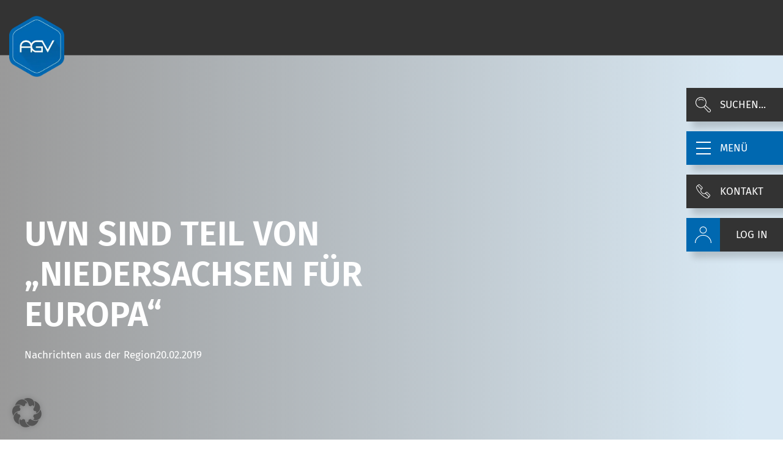

--- FILE ---
content_type: text/html; charset=UTF-8
request_url: https://agv-bs.de/uvn-sind-teil-von-niedersachsen-fuer-europa/
body_size: 33261
content:
<!DOCTYPE html>
<html lang="de">
<head>
    <meta charset="UTF-8" />
    <meta name="viewport" content="width=device-width, initial-scale=1">

    <title>UVN sind Teil von „Niedersachsen für Europa“ - AGV BS</title>

    <link rel="profile" href="http://gmpg.org/xfn/11" />
    <link rel="pingback" href="https://agv-bs.de/xmlrpc.php" />

    
	<link rel="apple-touch-icon" href="https://agv-bs.de/wp-content/uploads/AGV-Logo.png.webp">
	<meta name='robots' content='index, follow, max-image-preview:large, max-snippet:-1, max-video-preview:-1' />

            <script data-no-defer="1" data-ezscrex="false" data-cfasync="false" data-pagespeed-no-defer data-cookieconsent="ignore">
                var ctPublicFunctions = {"_ajax_nonce":"19a5cc534b","_rest_nonce":"56325eb0b0","_ajax_url":"\/wp-admin\/admin-ajax.php","_rest_url":"https:\/\/agv-bs.de\/wp-json\/","data__cookies_type":"none","data__ajax_type":"rest","data__bot_detector_enabled":"0","data__frontend_data_log_enabled":1,"cookiePrefix":"","wprocket_detected":true,"host_url":"agv-bs.de","text__ee_click_to_select":"Klicke, um die gesamten Daten auszuw\u00e4hlen","text__ee_original_email":"Die vollst\u00e4ndige Adresse lautet","text__ee_got_it":"Verstanden","text__ee_blocked":"Blockiert","text__ee_cannot_connect":"Kann keine Verbindung herstellen","text__ee_cannot_decode":"Kann E-Mail nicht dekodieren. Unbekannter Grund","text__ee_email_decoder":"CleanTalk E-Mail-Decoder","text__ee_wait_for_decoding":"Die Magie ist unterwegs!","text__ee_decoding_process":"Bitte warte einen Moment, w\u00e4hrend wir die Kontaktdaten entschl\u00fcsseln."}
            </script>
        
            <script data-no-defer="1" data-ezscrex="false" data-cfasync="false" data-pagespeed-no-defer data-cookieconsent="ignore">
                var ctPublic = {"_ajax_nonce":"19a5cc534b","settings__forms__check_internal":"0","settings__forms__check_external":"1","settings__forms__force_protection":"0","settings__forms__search_test":"0","settings__forms__wc_add_to_cart":"0","settings__data__bot_detector_enabled":"0","settings__sfw__anti_crawler":0,"blog_home":"https:\/\/agv-bs.de\/","pixel__setting":"0","pixel__enabled":false,"pixel__url":null,"data__email_check_before_post":"0","data__email_check_exist_post":"0","data__cookies_type":"none","data__key_is_ok":true,"data__visible_fields_required":true,"wl_brandname":"Anti-Spam by CleanTalk","wl_brandname_short":"CleanTalk","ct_checkjs_key":"5d50fe25548a4477f1843b17cfa73c2d68c107121a9a7c3dbab895385cb810d6","emailEncoderPassKey":"4fee62b4a628fa4f606d5c447a22a5eb","bot_detector_forms_excluded":"W10=","advancedCacheExists":true,"varnishCacheExists":false,"wc_ajax_add_to_cart":false}
            </script>
        
	<!-- This site is optimized with the Yoast SEO plugin v26.7 - https://yoast.com/wordpress/plugins/seo/ -->
	<link rel="canonical" href="https://agv-bs.de/uvn-sind-teil-von-niedersachsen-fuer-europa/" />
	<meta property="og:locale" content="de_DE" />
	<meta property="og:type" content="article" />
	<meta property="og:title" content="UVN sind Teil von „Niedersachsen für Europa“ - AGV BS" />
	<meta property="og:description" content="Ein Bündnis aus den beiden großen christlichen Kirchen, den Sozialpartnern Deutscher Gewerkschaftsbund (DGB) und Unternehmerverbände Niedersachsen (UVN) sowie der Landesregierung hat heute in Hannover die Initiative „Niedersachsen für Europa“ der Öffentlichkeit vorgestellt. Ziel des Bündnisses ist es, die Bürgerinnen und Bürger in Niedersachsen über die Europäische Union, ihre Funktionsweise, ihre Institutionen und ihre Verdienste zu&hellip;" />
	<meta property="og:url" content="https://agv-bs.de/uvn-sind-teil-von-niedersachsen-fuer-europa/" />
	<meta property="og:site_name" content="AGV BS" />
	<meta property="article:publisher" content="https://de-de.facebook.com/ArbeitgeberverbandBS/" />
	<meta property="article:published_time" content="2019-02-20T09:55:20+00:00" />
	<meta name="author" content="Robert Braumann" />
	<meta name="twitter:card" content="summary_large_image" />
	<meta name="twitter:label1" content="Verfasst von" />
	<meta name="twitter:data1" content="Robert Braumann" />
	<meta name="twitter:label2" content="Geschätzte Lesezeit" />
	<meta name="twitter:data2" content="4 Minuten" />
	<script type="application/ld+json" class="yoast-schema-graph">{"@context":"https://schema.org","@graph":[{"@type":"Article","@id":"https://agv-bs.de/uvn-sind-teil-von-niedersachsen-fuer-europa/#article","isPartOf":{"@id":"https://agv-bs.de/uvn-sind-teil-von-niedersachsen-fuer-europa/"},"author":{"name":"Robert Braumann","@id":"https://agv-bs.de/#/schema/person/a1ad3b1030284467cd451ae40335945f"},"headline":"UVN sind Teil von „Niedersachsen für Europa“","datePublished":"2019-02-20T09:55:20+00:00","mainEntityOfPage":{"@id":"https://agv-bs.de/uvn-sind-teil-von-niedersachsen-fuer-europa/"},"wordCount":784,"publisher":{"@id":"https://agv-bs.de/#organization"},"image":{"@id":"https://agv-bs.de/uvn-sind-teil-von-niedersachsen-fuer-europa/#primaryimage"},"thumbnailUrl":"","articleSection":["Nachrichten aus der Region"],"inLanguage":"de"},{"@type":"WebPage","@id":"https://agv-bs.de/uvn-sind-teil-von-niedersachsen-fuer-europa/","url":"https://agv-bs.de/uvn-sind-teil-von-niedersachsen-fuer-europa/","name":"UVN sind Teil von „Niedersachsen für Europa“ - AGV BS","isPartOf":{"@id":"https://agv-bs.de/#website"},"primaryImageOfPage":{"@id":"https://agv-bs.de/uvn-sind-teil-von-niedersachsen-fuer-europa/#primaryimage"},"image":{"@id":"https://agv-bs.de/uvn-sind-teil-von-niedersachsen-fuer-europa/#primaryimage"},"thumbnailUrl":"","datePublished":"2019-02-20T09:55:20+00:00","breadcrumb":{"@id":"https://agv-bs.de/uvn-sind-teil-von-niedersachsen-fuer-europa/#breadcrumb"},"inLanguage":"de","potentialAction":[{"@type":"ReadAction","target":["https://agv-bs.de/uvn-sind-teil-von-niedersachsen-fuer-europa/"]}]},{"@type":"ImageObject","inLanguage":"de","@id":"https://agv-bs.de/uvn-sind-teil-von-niedersachsen-fuer-europa/#primaryimage","url":"","contentUrl":""},{"@type":"BreadcrumbList","@id":"https://agv-bs.de/uvn-sind-teil-von-niedersachsen-fuer-europa/#breadcrumb","itemListElement":[{"@type":"ListItem","position":1,"name":"Startseite","item":"https://agv-bs.de/"},{"@type":"ListItem","position":2,"name":"News","item":"https://agv-bs.de/uebersicht/"},{"@type":"ListItem","position":3,"name":"UVN sind Teil von „Niedersachsen für Europa“"}]},{"@type":"WebSite","@id":"https://agv-bs.de/#website","url":"https://agv-bs.de/","name":"AGV BS","description":"Arbeitgeberverband Region Braunschweig","publisher":{"@id":"https://agv-bs.de/#organization"},"potentialAction":[{"@type":"SearchAction","target":{"@type":"EntryPoint","urlTemplate":"https://agv-bs.de/?s={search_term_string}"},"query-input":{"@type":"PropertyValueSpecification","valueRequired":true,"valueName":"search_term_string"}}],"inLanguage":"de"},{"@type":"Organization","@id":"https://agv-bs.de/#organization","name":"Arbeitgeberverband Region Braunschweig e.V.","url":"https://agv-bs.de/","logo":{"@type":"ImageObject","inLanguage":"de","@id":"https://agv-bs.de/#/schema/logo/image/","url":"https://agv-bs.de/wp-content/uploads/AGV_Logo_Bildmarke_RGB.png","contentUrl":"https://agv-bs.de/wp-content/uploads/AGV_Logo_Bildmarke_RGB.png","width":225,"height":251,"caption":"Arbeitgeberverband Region Braunschweig e.V."},"image":{"@id":"https://agv-bs.de/#/schema/logo/image/"},"sameAs":["https://de-de.facebook.com/ArbeitgeberverbandBS/","https://de.linkedin.com/company/arbeitgeberverband-region-braunschweig-e.v","https://www.youtube.com/channel/UCdbrbLWKAQ4VGePFDucY_hA"]},{"@type":"Person","@id":"https://agv-bs.de/#/schema/person/a1ad3b1030284467cd451ae40335945f","name":"Robert Braumann","image":{"@type":"ImageObject","inLanguage":"de","@id":"https://agv-bs.de/#/schema/person/image/","url":"https://secure.gravatar.com/avatar/e72f73126ec07588835cd3eaf98e06d1010fa32b8b8d29cf0092d04c34f42377?s=96&d=mm&r=g","contentUrl":"https://secure.gravatar.com/avatar/e72f73126ec07588835cd3eaf98e06d1010fa32b8b8d29cf0092d04c34f42377?s=96&d=mm&r=g","caption":"Robert Braumann"}}]}</script>
	<!-- / Yoast SEO plugin. -->


<link rel='dns-prefetch' href='//cdnjs.cloudflare.com' />

<link rel="alternate" type="application/rss+xml" title="AGV BS &raquo; UVN sind Teil von „Niedersachsen für Europa“-Kommentar-Feed" href="https://agv-bs.de/uvn-sind-teil-von-niedersachsen-fuer-europa/feed/" />
<link rel="alternate" title="oEmbed (JSON)" type="application/json+oembed" href="https://agv-bs.de/wp-json/oembed/1.0/embed?url=https%3A%2F%2Fagv-bs.de%2Fuvn-sind-teil-von-niedersachsen-fuer-europa%2F" />
<link rel="alternate" title="oEmbed (XML)" type="text/xml+oembed" href="https://agv-bs.de/wp-json/oembed/1.0/embed?url=https%3A%2F%2Fagv-bs.de%2Fuvn-sind-teil-von-niedersachsen-fuer-europa%2F&#038;format=xml" />
<style id='wp-img-auto-sizes-contain-inline-css' type='text/css'>
img:is([sizes=auto i],[sizes^="auto," i]){contain-intrinsic-size:3000px 1500px}
/*# sourceURL=wp-img-auto-sizes-contain-inline-css */
</style>
<style id='wp-emoji-styles-inline-css' type='text/css'>

	img.wp-smiley, img.emoji {
		display: inline !important;
		border: none !important;
		box-shadow: none !important;
		height: 1em !important;
		width: 1em !important;
		margin: 0 0.07em !important;
		vertical-align: -0.1em !important;
		background: none !important;
		padding: 0 !important;
	}
/*# sourceURL=wp-emoji-styles-inline-css */
</style>
<link rel='stylesheet' id='wp-block-library-css' href='https://agv-bs.de/wp-includes/css/dist/block-library/style.min.css?ver=6.9' type='text/css' media='all' />
<style id='classic-theme-styles-inline-css' type='text/css'>
/*! This file is auto-generated */
.wp-block-button__link{color:#fff;background-color:#32373c;border-radius:9999px;box-shadow:none;text-decoration:none;padding:calc(.667em + 2px) calc(1.333em + 2px);font-size:1.125em}.wp-block-file__button{background:#32373c;color:#fff;text-decoration:none}
/*# sourceURL=/wp-includes/css/classic-themes.min.css */
</style>
<style id='global-styles-inline-css' type='text/css'>
:root{--wp--preset--aspect-ratio--square: 1;--wp--preset--aspect-ratio--4-3: 4/3;--wp--preset--aspect-ratio--3-4: 3/4;--wp--preset--aspect-ratio--3-2: 3/2;--wp--preset--aspect-ratio--2-3: 2/3;--wp--preset--aspect-ratio--16-9: 16/9;--wp--preset--aspect-ratio--9-16: 9/16;--wp--preset--color--black: #000000;--wp--preset--color--cyan-bluish-gray: #abb8c3;--wp--preset--color--white: #ffffff;--wp--preset--color--pale-pink: #f78da7;--wp--preset--color--vivid-red: #cf2e2e;--wp--preset--color--luminous-vivid-orange: #ff6900;--wp--preset--color--luminous-vivid-amber: #fcb900;--wp--preset--color--light-green-cyan: #7bdcb5;--wp--preset--color--vivid-green-cyan: #00d084;--wp--preset--color--pale-cyan-blue: #8ed1fc;--wp--preset--color--vivid-cyan-blue: #0693e3;--wp--preset--color--vivid-purple: #9b51e0;--wp--preset--gradient--vivid-cyan-blue-to-vivid-purple: linear-gradient(135deg,rgb(6,147,227) 0%,rgb(155,81,224) 100%);--wp--preset--gradient--light-green-cyan-to-vivid-green-cyan: linear-gradient(135deg,rgb(122,220,180) 0%,rgb(0,208,130) 100%);--wp--preset--gradient--luminous-vivid-amber-to-luminous-vivid-orange: linear-gradient(135deg,rgb(252,185,0) 0%,rgb(255,105,0) 100%);--wp--preset--gradient--luminous-vivid-orange-to-vivid-red: linear-gradient(135deg,rgb(255,105,0) 0%,rgb(207,46,46) 100%);--wp--preset--gradient--very-light-gray-to-cyan-bluish-gray: linear-gradient(135deg,rgb(238,238,238) 0%,rgb(169,184,195) 100%);--wp--preset--gradient--cool-to-warm-spectrum: linear-gradient(135deg,rgb(74,234,220) 0%,rgb(151,120,209) 20%,rgb(207,42,186) 40%,rgb(238,44,130) 60%,rgb(251,105,98) 80%,rgb(254,248,76) 100%);--wp--preset--gradient--blush-light-purple: linear-gradient(135deg,rgb(255,206,236) 0%,rgb(152,150,240) 100%);--wp--preset--gradient--blush-bordeaux: linear-gradient(135deg,rgb(254,205,165) 0%,rgb(254,45,45) 50%,rgb(107,0,62) 100%);--wp--preset--gradient--luminous-dusk: linear-gradient(135deg,rgb(255,203,112) 0%,rgb(199,81,192) 50%,rgb(65,88,208) 100%);--wp--preset--gradient--pale-ocean: linear-gradient(135deg,rgb(255,245,203) 0%,rgb(182,227,212) 50%,rgb(51,167,181) 100%);--wp--preset--gradient--electric-grass: linear-gradient(135deg,rgb(202,248,128) 0%,rgb(113,206,126) 100%);--wp--preset--gradient--midnight: linear-gradient(135deg,rgb(2,3,129) 0%,rgb(40,116,252) 100%);--wp--preset--font-size--small: 13px;--wp--preset--font-size--medium: 20px;--wp--preset--font-size--large: 36px;--wp--preset--font-size--x-large: 42px;--wp--preset--spacing--20: 0.44rem;--wp--preset--spacing--30: 0.67rem;--wp--preset--spacing--40: 1rem;--wp--preset--spacing--50: 1.5rem;--wp--preset--spacing--60: 2.25rem;--wp--preset--spacing--70: 3.38rem;--wp--preset--spacing--80: 5.06rem;--wp--preset--shadow--natural: 6px 6px 9px rgba(0, 0, 0, 0.2);--wp--preset--shadow--deep: 12px 12px 50px rgba(0, 0, 0, 0.4);--wp--preset--shadow--sharp: 6px 6px 0px rgba(0, 0, 0, 0.2);--wp--preset--shadow--outlined: 6px 6px 0px -3px rgb(255, 255, 255), 6px 6px rgb(0, 0, 0);--wp--preset--shadow--crisp: 6px 6px 0px rgb(0, 0, 0);}:where(.is-layout-flex){gap: 0.5em;}:where(.is-layout-grid){gap: 0.5em;}body .is-layout-flex{display: flex;}.is-layout-flex{flex-wrap: wrap;align-items: center;}.is-layout-flex > :is(*, div){margin: 0;}body .is-layout-grid{display: grid;}.is-layout-grid > :is(*, div){margin: 0;}:where(.wp-block-columns.is-layout-flex){gap: 2em;}:where(.wp-block-columns.is-layout-grid){gap: 2em;}:where(.wp-block-post-template.is-layout-flex){gap: 1.25em;}:where(.wp-block-post-template.is-layout-grid){gap: 1.25em;}.has-black-color{color: var(--wp--preset--color--black) !important;}.has-cyan-bluish-gray-color{color: var(--wp--preset--color--cyan-bluish-gray) !important;}.has-white-color{color: var(--wp--preset--color--white) !important;}.has-pale-pink-color{color: var(--wp--preset--color--pale-pink) !important;}.has-vivid-red-color{color: var(--wp--preset--color--vivid-red) !important;}.has-luminous-vivid-orange-color{color: var(--wp--preset--color--luminous-vivid-orange) !important;}.has-luminous-vivid-amber-color{color: var(--wp--preset--color--luminous-vivid-amber) !important;}.has-light-green-cyan-color{color: var(--wp--preset--color--light-green-cyan) !important;}.has-vivid-green-cyan-color{color: var(--wp--preset--color--vivid-green-cyan) !important;}.has-pale-cyan-blue-color{color: var(--wp--preset--color--pale-cyan-blue) !important;}.has-vivid-cyan-blue-color{color: var(--wp--preset--color--vivid-cyan-blue) !important;}.has-vivid-purple-color{color: var(--wp--preset--color--vivid-purple) !important;}.has-black-background-color{background-color: var(--wp--preset--color--black) !important;}.has-cyan-bluish-gray-background-color{background-color: var(--wp--preset--color--cyan-bluish-gray) !important;}.has-white-background-color{background-color: var(--wp--preset--color--white) !important;}.has-pale-pink-background-color{background-color: var(--wp--preset--color--pale-pink) !important;}.has-vivid-red-background-color{background-color: var(--wp--preset--color--vivid-red) !important;}.has-luminous-vivid-orange-background-color{background-color: var(--wp--preset--color--luminous-vivid-orange) !important;}.has-luminous-vivid-amber-background-color{background-color: var(--wp--preset--color--luminous-vivid-amber) !important;}.has-light-green-cyan-background-color{background-color: var(--wp--preset--color--light-green-cyan) !important;}.has-vivid-green-cyan-background-color{background-color: var(--wp--preset--color--vivid-green-cyan) !important;}.has-pale-cyan-blue-background-color{background-color: var(--wp--preset--color--pale-cyan-blue) !important;}.has-vivid-cyan-blue-background-color{background-color: var(--wp--preset--color--vivid-cyan-blue) !important;}.has-vivid-purple-background-color{background-color: var(--wp--preset--color--vivid-purple) !important;}.has-black-border-color{border-color: var(--wp--preset--color--black) !important;}.has-cyan-bluish-gray-border-color{border-color: var(--wp--preset--color--cyan-bluish-gray) !important;}.has-white-border-color{border-color: var(--wp--preset--color--white) !important;}.has-pale-pink-border-color{border-color: var(--wp--preset--color--pale-pink) !important;}.has-vivid-red-border-color{border-color: var(--wp--preset--color--vivid-red) !important;}.has-luminous-vivid-orange-border-color{border-color: var(--wp--preset--color--luminous-vivid-orange) !important;}.has-luminous-vivid-amber-border-color{border-color: var(--wp--preset--color--luminous-vivid-amber) !important;}.has-light-green-cyan-border-color{border-color: var(--wp--preset--color--light-green-cyan) !important;}.has-vivid-green-cyan-border-color{border-color: var(--wp--preset--color--vivid-green-cyan) !important;}.has-pale-cyan-blue-border-color{border-color: var(--wp--preset--color--pale-cyan-blue) !important;}.has-vivid-cyan-blue-border-color{border-color: var(--wp--preset--color--vivid-cyan-blue) !important;}.has-vivid-purple-border-color{border-color: var(--wp--preset--color--vivid-purple) !important;}.has-vivid-cyan-blue-to-vivid-purple-gradient-background{background: var(--wp--preset--gradient--vivid-cyan-blue-to-vivid-purple) !important;}.has-light-green-cyan-to-vivid-green-cyan-gradient-background{background: var(--wp--preset--gradient--light-green-cyan-to-vivid-green-cyan) !important;}.has-luminous-vivid-amber-to-luminous-vivid-orange-gradient-background{background: var(--wp--preset--gradient--luminous-vivid-amber-to-luminous-vivid-orange) !important;}.has-luminous-vivid-orange-to-vivid-red-gradient-background{background: var(--wp--preset--gradient--luminous-vivid-orange-to-vivid-red) !important;}.has-very-light-gray-to-cyan-bluish-gray-gradient-background{background: var(--wp--preset--gradient--very-light-gray-to-cyan-bluish-gray) !important;}.has-cool-to-warm-spectrum-gradient-background{background: var(--wp--preset--gradient--cool-to-warm-spectrum) !important;}.has-blush-light-purple-gradient-background{background: var(--wp--preset--gradient--blush-light-purple) !important;}.has-blush-bordeaux-gradient-background{background: var(--wp--preset--gradient--blush-bordeaux) !important;}.has-luminous-dusk-gradient-background{background: var(--wp--preset--gradient--luminous-dusk) !important;}.has-pale-ocean-gradient-background{background: var(--wp--preset--gradient--pale-ocean) !important;}.has-electric-grass-gradient-background{background: var(--wp--preset--gradient--electric-grass) !important;}.has-midnight-gradient-background{background: var(--wp--preset--gradient--midnight) !important;}.has-small-font-size{font-size: var(--wp--preset--font-size--small) !important;}.has-medium-font-size{font-size: var(--wp--preset--font-size--medium) !important;}.has-large-font-size{font-size: var(--wp--preset--font-size--large) !important;}.has-x-large-font-size{font-size: var(--wp--preset--font-size--x-large) !important;}
:where(.wp-block-post-template.is-layout-flex){gap: 1.25em;}:where(.wp-block-post-template.is-layout-grid){gap: 1.25em;}
:where(.wp-block-term-template.is-layout-flex){gap: 1.25em;}:where(.wp-block-term-template.is-layout-grid){gap: 1.25em;}
:where(.wp-block-columns.is-layout-flex){gap: 2em;}:where(.wp-block-columns.is-layout-grid){gap: 2em;}
:root :where(.wp-block-pullquote){font-size: 1.5em;line-height: 1.6;}
/*# sourceURL=global-styles-inline-css */
</style>
<link rel='stylesheet' id='cleantalk-public-css-css' href='https://agv-bs.de/wp-content/plugins/cleantalk-spam-protect/css/cleantalk-public.min.css?ver=6.70.1_1766488023' type='text/css' media='all' />
<link rel='stylesheet' id='cleantalk-email-decoder-css-css' href='https://agv-bs.de/wp-content/plugins/cleantalk-spam-protect/css/cleantalk-email-decoder.min.css?ver=6.70.1_1766488023' type='text/css' media='all' />
<link rel='stylesheet' id='elementor-frontend-css' href='https://agv-bs.de/wp-content/plugins/elementor/assets/css/frontend.min.css?ver=3.34.1' type='text/css' media='all' />
<link rel='stylesheet' id='widget-heading-css' href='https://agv-bs.de/wp-content/plugins/elementor/assets/css/widget-heading.min.css?ver=3.34.1' type='text/css' media='all' />
<link data-minify="1" rel='stylesheet' id='elementor-icons-css' href='https://agv-bs.de/wp-content/cache/min/1/wp-content/plugins/elementor/assets/lib/eicons/css/elementor-icons.min.css?ver=1768557747' type='text/css' media='all' />
<link rel='stylesheet' id='elementor-post-8-css' href='https://agv-bs.de/wp-content/uploads/elementor/css/post-8.css?ver=1768557747' type='text/css' media='all' />
<link rel='stylesheet' id='elementor-post-11617-css' href='https://agv-bs.de/wp-content/uploads/elementor/css/post-11617.css?ver=1768557747' type='text/css' media='all' />
<link rel='stylesheet' id='style_login_widget-css' href='https://agv-bs.de/wp-content/plugins/login-with-cognito/css/style_login_widget.min.css?ver=1.5.3' type='text/css' media='all' />
<link data-minify="1" rel='stylesheet' id='mo_oauth_fontawesome-css' href='https://agv-bs.de/wp-content/cache/min/1/wp-content/plugins/login-with-cognito/css/font-awesome.min.css?ver=1768557747' type='text/css' media='all' />
<link rel='stylesheet' id='mo_oauth_wploginform-css' href='https://agv-bs.de/wp-content/plugins/login-with-cognito/css/login-page.min.css?ver=1.5.3' type='text/css' media='all' />
<link data-minify="1" rel='stylesheet' id='borlabs-cookie-custom-css' href='https://agv-bs.de/wp-content/cache/min/1/wp-content/cache/borlabs-cookie/1/borlabs-cookie-1-de.css?ver=1768557747' type='text/css' media='all' />
<link data-minify="1" rel='stylesheet' id='sib-front-css-css' href='https://agv-bs.de/wp-content/cache/min/1/wp-content/plugins/mailin/css/mailin-front.css?ver=1768557747' type='text/css' media='all' />
<link rel='stylesheet' id='wpbs5-compiled-css' href='https://agv-bs.de/wp-content/themes/agv-bs/dist/wpbs5-compiled-1.min.css?ver=1752050918' type='text/css' media='all' />
<style id='wpbs5-compiled-inline-css' type='text/css'>
:root{--site-url:https://agv-bs.de;--child-theme-uri:https://agv-bs.de/wp-content/themes/agv-bs}
/*# sourceURL=wpbs5-compiled-inline-css */
</style>
<link data-minify="1" rel='stylesheet' id='font-awesome-css-css' href='https://agv-bs.de/wp-content/cache/min/1/wp-content/themes/agv-bs/scss/fontawesome-pro/css/all.css?ver=1768557747' type='text/css' media='all' />
<link data-minify="1" rel='stylesheet' id='slick-css' href='https://agv-bs.de/wp-content/cache/min/1/ajax/libs/slick-carousel/1.9.0/slick.min.css?ver=1768557747' type='text/css' media='all' />
<style id='rocket-lazyload-inline-css' type='text/css'>
.rll-youtube-player{position:relative;padding-bottom:56.23%;height:0;overflow:hidden;max-width:100%;}.rll-youtube-player:focus-within{outline: 2px solid currentColor;outline-offset: 5px;}.rll-youtube-player iframe{position:absolute;top:0;left:0;width:100%;height:100%;z-index:100;background:0 0}.rll-youtube-player img{bottom:0;display:block;left:0;margin:auto;max-width:100%;width:100%;position:absolute;right:0;top:0;border:none;height:auto;-webkit-transition:.4s all;-moz-transition:.4s all;transition:.4s all}.rll-youtube-player img:hover{-webkit-filter:brightness(75%)}.rll-youtube-player .play{height:100%;width:100%;left:0;top:0;position:absolute;background:url(https://agv-bs.de/wp-content/plugins/wp-rocket/assets/img/youtube.png) no-repeat center;background-color: transparent !important;cursor:pointer;border:none;}
/*# sourceURL=rocket-lazyload-inline-css */
</style>
<script type="text/javascript" src="https://agv-bs.de/wp-content/plugins/cleantalk-spam-protect/js/apbct-public-bundle_ext-protection_gathering.min.js?ver=6.70.1_1766488023" id="apbct-public-bundle_ext-protection_gathering.min-js-js"></script>
<script type="text/javascript" src="https://agv-bs.de/wp-includes/js/jquery/jquery.min.js?ver=3.7.1" id="jquery-core-js"></script>
<script type="text/javascript" src="https://agv-bs.de/wp-includes/js/jquery/jquery-migrate.min.js?ver=3.4.1" id="jquery-migrate-js"></script>
<script data-no-optimize="1" data-no-minify="1" data-cfasync="false" nowprocket type="text/javascript" src="https://agv-bs.de/wp-content/cache/borlabs-cookie/1/borlabs-cookie-config-de.json.js?ver=3.3.23-38" id="borlabs-cookie-config-js"></script>
<script data-no-optimize="1" data-no-minify="1" data-cfasync="false" nowprocket type="text/javascript" src="https://agv-bs.de/wp-content/plugins/borlabs-cookie/assets/javascript/borlabs-cookie-prioritize.min.js?ver=3.3.23" id="borlabs-cookie-prioritize-js"></script>
<script type="text/javascript" id="sib-front-js-js-extra">
/* <![CDATA[ */
var sibErrMsg = {"invalidMail":"Please fill out valid email address","requiredField":"Please fill out required fields","invalidDateFormat":"Please fill out valid date format","invalidSMSFormat":"Please fill out valid phone number"};
var ajax_sib_front_object = {"ajax_url":"https://agv-bs.de/wp-admin/admin-ajax.php","ajax_nonce":"9833404ad2","flag_url":"https://agv-bs.de/wp-content/plugins/mailin/img/flags/"};
//# sourceURL=sib-front-js-js-extra
/* ]]> */
</script>
<script type="text/javascript" src="https://agv-bs.de/wp-content/plugins/mailin/js/mailin-front.js?ver=1762249611" id="sib-front-js-js"></script>
<script type="text/javascript" src="https://agv-bs.de/wp-content/themes/wpbs5/dist/wpbs5.js?ver=1669998946" id="wpbs5-js"></script>
<script type="text/javascript" src="https://agv-bs.de/wp-content/themes/agv-bs/js/agv.js?ver=1737564808" id="agv-bs-js"></script>
<script type="text/javascript" id="agv_bs_app-js-extra">
/* <![CDATA[ */
var agv_bs_app = {"wp_nonce":"56325eb0b0","locale":"de_DE","translations":{"de_DE":{"All":"Alle","Search templates...":"Vorlagen durchsuchen\u2026","Learn more":"Mehr erfahren","Latest":"Neuste","Employment law":"Arbeitsrecht","Hr-Management":"Hr-Management","Others":"Sonstige","Sorry, no posts matched your criteria.":"Tut mir leid, keine Beitr\u00e4ge entsprachen Ihren Kriterien.","Select region*":"Region ausw\u00e4hlen*","Annual contribution":"J\u00e4hrlicher Beitrag","Annual contribution per employee":"J\u00e4hrlicher Beitrag pro Arbeitnehmer","{price} \u20ac per year":"{price} \u20ac | pro Jahr","Number of employees":"Anzahl Mitarbeiter","Annual base amount":"J\u00e4hrlicher Grundbetrag","Contribution per employee":"Beitrag je besch\u00e4ftigter Arbeitnehmer","Supplement travel expense report":"Erg\u00e4nzung Reisekostenabrechnung","Contribution rules {year}":"Beitragsordnung {year}","{price} EUR per year":"{price} EUR pro Jahr","EUR per year":"EUR pro Jahr","{price} EUR annually per employee":"{price} EUR j\u00e4hrlich je Arbeitnehmer","Between {min} - {max} employees":"Zwischen {min} - {max} Arbeitnehmer","Over {amount} employees":"\u00dcber {amount} Arbeitnehmer","Contribution calculator":"Beitragsrechner","Apply now":"Jetzt bewerben","{title} search...":"{title} durchsuchen...","Back to the overview":"Zur\u00fcck zur \u00dcbersicht","Your search term":"Ihr Suchbegriff","\"{title}\" resulted in {amount} hits":"\"{title}\" ergab {amount} Treffer","\"{link}\" copied":"\"{link}\" kopiert","Schwerpunkte":"Schwerpunkte","Website":"Website","Location":"Standort","Referenzen":"Referenzen","Email":"E-Mail-Adresse","Firma":"Firma"}},"base_url":"https://agv-bs.de","home_url":"https://agv-bs.de","theme_uri":"https://agv-bs.de/wp-content/themes/agv-bs","price_employees":"[{\"minimum_number_of_employees\":\"1\",\"price\":\"10.35\"},{\"minimum_number_of_employees\":\"101\",\"price\":\"8.95\"},{\"minimum_number_of_employees\":\"201\",\"price\":\"7.90\"},{\"minimum_number_of_employees\":\"501\",\"price\":\"6.50\"},{\"minimum_number_of_employees\":\"1001\",\"price\":\"5.70\"},{\"minimum_number_of_employees\":\"5000\",\"price\":\"4.40\"}]","regions":"[{\"term_id\":32,\"name\":\"Braunschweig (inkl. Wolfsburg, Salzgitter, Helmstedt, Wolfenb\\u00fcttel, Peine und Gifhorn)\",\"slug\":\"braunschweig-inkl-wolfsburg-salzgitter-helmstedt-wolfenbuettel-peine-und-gifhorn\",\"term_group\":0,\"term_taxonomy_id\":32,\"taxonomy\":\"member-region\",\"description\":\"F\\u00fcr Verbandsmitglieder, die die Leistung des Verbandes ausschlie\\u00dflich im Arbeitsbezirk Braunschweig (inkl. Wolfsburg, Salzgitter, Helmstedt, Wolfenb\\u00fcttel, Peine und Gifhorn) in Anspruch nehmen.\",\"parent\":0,\"count\":0,\"filter\":\"raw\",\"term_order\":\"0\",\"agv_bs_price\":\"565\",\"price\":565},{\"term_id\":34,\"name\":\"Hannover, Celle, Hildesheim, G\\u00f6ttingen, Magdeburg oder Halberstadt\",\"slug\":\"hannover-celle-hildesheim-goettingen-magdeburg-oder-halberstadt\",\"term_group\":0,\"term_taxonomy_id\":34,\"taxonomy\":\"member-region\",\"description\":\"F\\u00fcr Verbandsmitglieder, die die Leistung des Verbandes ausschlie\\u00dflich im Arbeitsbezirk Hannover, Celle, Hildesheim, G\\u00f6ttingen, Magdeburg oder Halberstadt in Anspruch nehmen.\",\"parent\":0,\"count\":0,\"filter\":\"raw\",\"term_order\":\"0\",\"agv_bs_price\":\"1290\",\"price\":1290},{\"term_id\":73,\"name\":\"Au\\u00dferhalb\",\"slug\":\"ausserhalb\",\"term_group\":0,\"term_taxonomy_id\":73,\"taxonomy\":\"member-region\",\"description\":\"F\\u00fcr Verbandsmitglieder, die die Leistungen des Verbandes au\\u00dferdem oder ausschlie\\u00dflich au\\u00dferhalb der in 1. oder 2. aufgef\\u00fchrten Arbeitsgerichtsbezirke in Anspruch nehmen.\",\"parent\":0,\"count\":0,\"filter\":\"raw\",\"term_order\":\"0\",\"agv_bs_price\":\"1955\",\"price\":1955}]","year_of_contribution_order":"\"2025\"","travel_expenses":"\u003Cp\u003EDie Mitgliederversammlung hat in ihrer Sitzung am 14.05.1991 die Erg\u00e4nzung der Beitragsordnung wie folgt beschlossen:\u003C/p\u003E\u003Cp\u003E\u201e\u2026Mitgliedsfirmen, f\u00fcr die Mitarbeiter des AGV Gerichtstermine au\u00dferhalb des Arbeitsgerichts- / Sozialgerichts- / Verwaltungsgerichtsbezirks Braunschweig wahrnehmen m\u00fcssen, erstatten dem Verband die aus diesem Anla\u00df entstandenen Reisekosten, Spesen usw\u2026\u201c\u003C/p\u003E\u003Cp\u003EDerzeit sind dies\u003C/p\u003E\u003Cul\u003E\u003Cli\u003EKilometergeld = 0,30 \u20ac pro km\u003C/li\u003E\u003Cli\u003EFahrtkosten = Einzelnachweis lt. Fahrkarten und Quittungen\u003C/li\u003E\u003Cli\u003E\u00dcbernachtungen = Einzelnachweis lt. Rechnung\u003C/li\u003E\u003Cli\u003EPauschbetr\u00e4ge f\u00fcr Verpflegung\u003Cbr /\u003E= mehr als 8, weniger als 24 Stunden = 14 \u20ac/Tag\u003Cbr /\u003E= 24 Stunden = 28 \u20ac/Tag\u003C/li\u003E\u003Cli\u003Esonstige Kosten = Einzelnachweis lt. Beleg\u003C/li\u003E\u003C/ul\u003E\u003Cp\u003ESelbstverst\u00e4ndlich stehen wir Ihnen gerne f\u00fcr ein pers\u00f6nliches und unverbindliches Informationsgespr\u00e4ch zu einer Mitgliedschaft im Arbeitgeberverband Region Braunschweig e.V. zur Verf\u00fcgung; vereinbaren Sie dazu einfach einen Termin unter \u003Ca href=\"tel:+49531 24210\u201313\"\u003E0531 24210\u201313\u003C/a\u003E oder senden Sie uns eine Information zu Ihrem Gespr\u00e4chswunsch an \u003Ca href=\"mailto:kirchner@agv-bs.de\"\u003Ekirchner@agv-bs.de\u003C/a\u003E.\u003C/p\u003E\u003Cp\u003EGerne beraten wir Sie dabei auch pers\u00f6nlich, ob beispielsweise durch die Mitgliedschaft in einem kooperativen Branchenverbund Verg\u00fcnstigungen f\u00fcr Ihr Unternehmen m\u00f6glich sind.\u003C/p\u003E"};
//# sourceURL=agv_bs_app-js-extra
/* ]]> */
</script>
<script type="text/javascript" src="https://agv-bs.de/wp-content/themes/agv-bs/dist/app.js?ver=1689253079" id="agv_bs_app-js"></script>
<script type="text/javascript" src="https://cdnjs.cloudflare.com/ajax/libs/slick-carousel/1.9.0/slick.min.js?ver=1.9.0" id="slick-js"></script>
<script type="text/javascript" src="https://agv-bs.de/wp-content/themes/agv-bs/js/slick-slider.js?ver=6.9" id="agv-bs-slick-slider-js"></script>
<link rel="https://api.w.org/" href="https://agv-bs.de/wp-json/" /><link rel="alternate" title="JSON" type="application/json" href="https://agv-bs.de/wp-json/wp/v2/posts/3758" /><link rel="EditURI" type="application/rsd+xml" title="RSD" href="https://agv-bs.de/xmlrpc.php?rsd" />
<link rel='shortlink' href='https://agv-bs.de/?p=3758' />
<meta name="generator" content="Elementor 3.34.1; features: additional_custom_breakpoints; settings: css_print_method-external, google_font-enabled, font_display-auto">
<script nowprocket data-borlabs-cookie-script-blocker-ignore>
if ('0' === '1' && ('0' === '1' || '1' === '1')) {
    window['gtag_enable_tcf_support'] = true;
}
window.dataLayer = window.dataLayer || [];
if (typeof gtag !== 'function') {
    function gtag() {
        dataLayer.push(arguments);
    }
}
gtag('set', 'developer_id.dYjRjMm', true);
if ('0' === '1' || '1' === '1') {
    if (window.BorlabsCookieGoogleConsentModeDefaultSet !== true) {
        let getCookieValue = function (name) {
            return document.cookie.match('(^|;)\\s*' + name + '\\s*=\\s*([^;]+)')?.pop() || '';
        };
        let cookieValue = getCookieValue('borlabs-cookie-gcs');
        let consentsFromCookie = {};
        if (cookieValue !== '') {
            consentsFromCookie = JSON.parse(decodeURIComponent(cookieValue));
        }
        let defaultValues = {
            'ad_storage': 'denied',
            'ad_user_data': 'denied',
            'ad_personalization': 'denied',
            'analytics_storage': 'denied',
            'functionality_storage': 'denied',
            'personalization_storage': 'denied',
            'security_storage': 'denied',
            'wait_for_update': 500,
        };
        gtag('consent', 'default', { ...defaultValues, ...consentsFromCookie });
    }
    window.BorlabsCookieGoogleConsentModeDefaultSet = true;
    let borlabsCookieConsentChangeHandler = function () {
        window.dataLayer = window.dataLayer || [];
        if (typeof gtag !== 'function') { function gtag(){dataLayer.push(arguments);} }

        let getCookieValue = function (name) {
            return document.cookie.match('(^|;)\\s*' + name + '\\s*=\\s*([^;]+)')?.pop() || '';
        };
        let cookieValue = getCookieValue('borlabs-cookie-gcs');
        let consentsFromCookie = {};
        if (cookieValue !== '') {
            consentsFromCookie = JSON.parse(decodeURIComponent(cookieValue));
        }

        consentsFromCookie.analytics_storage = BorlabsCookie.Consents.hasConsent('google-analytics') ? 'granted' : 'denied';

        BorlabsCookie.CookieLibrary.setCookie(
            'borlabs-cookie-gcs',
            JSON.stringify(consentsFromCookie),
            BorlabsCookie.Settings.automaticCookieDomainAndPath.value ? '' : BorlabsCookie.Settings.cookieDomain.value,
            BorlabsCookie.Settings.cookiePath.value,
            BorlabsCookie.Cookie.getPluginCookie().expires,
            BorlabsCookie.Settings.cookieSecure.value,
            BorlabsCookie.Settings.cookieSameSite.value
        );
    }
    document.addEventListener('borlabs-cookie-consent-saved', borlabsCookieConsentChangeHandler);
    document.addEventListener('borlabs-cookie-handle-unblock', borlabsCookieConsentChangeHandler);
}
if ('0' === '1') {
    gtag("js", new Date());
    gtag("config", "G-3Y4EZR7W7N", {"anonymize_ip": true});

    (function (w, d, s, i) {
        var f = d.getElementsByTagName(s)[0],
            j = d.createElement(s);
        j.async = true;
        j.src =
            "https://www.googletagmanager.com/gtag/js?id=" + i;
        f.parentNode.insertBefore(j, f);
    })(window, document, "script", "G-3Y4EZR7W7N");
}
</script><script nowprocket>
if('%%consentMode%%' === '1') {
    window.dataLayer = window.dataLayer || [];
    function gtag(){dataLayer.push(arguments);}
    gtag('consent', 'default', {
       'ad_storage': 'denied',
       'analytics_storage': 'denied'
    });
    gtag("js", new Date());

    gtag("config", "%%trackingId%%", { "anonymize_ip": true });

    (function (w, d, s, i) {
    var f = d.getElementsByTagName(s)[0],
        j = d.createElement(s);
    j.async = true;
    j.src =
        "https://www.googletagmanager.com/gtag/js?id=" + i;
    f.parentNode.insertBefore(j, f);
    })(window, document, "script", "%%trackingId%%");
}
</script>			<style>
				.e-con.e-parent:nth-of-type(n+4):not(.e-lazyloaded):not(.e-no-lazyload),
				.e-con.e-parent:nth-of-type(n+4):not(.e-lazyloaded):not(.e-no-lazyload) * {
					background-image: none !important;
				}
				@media screen and (max-height: 1024px) {
					.e-con.e-parent:nth-of-type(n+3):not(.e-lazyloaded):not(.e-no-lazyload),
					.e-con.e-parent:nth-of-type(n+3):not(.e-lazyloaded):not(.e-no-lazyload) * {
						background-image: none !important;
					}
				}
				@media screen and (max-height: 640px) {
					.e-con.e-parent:nth-of-type(n+2):not(.e-lazyloaded):not(.e-no-lazyload),
					.e-con.e-parent:nth-of-type(n+2):not(.e-lazyloaded):not(.e-no-lazyload) * {
						background-image: none !important;
					}
				}
			</style>
			<link rel="icon" href="https://agv-bs.de/wp-content/uploads/AGV-Logo.png.webp" sizes="32x32" />
<link rel="icon" href="https://agv-bs.de/wp-content/uploads/AGV-Logo.png.webp" sizes="192x192" />
<link rel="apple-touch-icon" href="https://agv-bs.de/wp-content/uploads/AGV-Logo.png.webp" />
<meta name="msapplication-TileImage" content="https://agv-bs.de/wp-content/uploads/AGV-Logo.png" />
		<style type="text/css" id="wp-custom-css">
			.archive-gradient {
	display: none!important;
}

.sib-interesting-lists {
	float:left !important;
	display: inline-block !important;
	width: auto !important;
	margin-right: 16px;
	margin-top: 5px;
}

.sib_signup_form input[type="text"],
.sib_signup_form input[type="email"]{
	padding-top: 5px;
	padding-bottom: 5px;
	max-width: 500px;
  display: block;
}

/* vorübergehend */
.card-content .BorlabsCookie ._brlbs-embed {
    position: absolute;
    top: 0;
    left: 0;
    height: 100%;
    width: 100%;
}
.card-content .BorlabsCookie ._brlbs-embed img {
    margin: 0 auto;
}
@media (max-width: 991px) {
	#menu-main-menu .menu-item br {
		display: none;
	}
}
@media (max-width: 767px) {
.elementor-widget-teaser-post .teaser-content h1 {
	width: 60%;
}
}


@media (max-width: 575px) {
	.teaser {
  height: 22rem;
}
.elementor-widget-teaser-post .teaser-content h1 {
	font-size: 1.5rem!important;

}
}		</style>
		<noscript><style id="rocket-lazyload-nojs-css">.rll-youtube-player, [data-lazy-src]{display:none !important;}</style></noscript><meta name="generator" content="WP Rocket 3.20.3" data-wpr-features="wpr_lazyload_images wpr_lazyload_iframes wpr_cache_webp wpr_minify_css wpr_preload_links wpr_desktop" /></head>
<body class="wp-singular post-template-default single single-post postid-3758 single-format-standard wp-theme-wpbs5 wp-child-theme-agv-bs  post-uvn-sind-teil-von-niedersachsen-fuer-europa elementor-default elementor-template-full-width elementor-kit-8 elementor-page-11617">
<!-- @todo check option -->

<div id="site" class="site">
    <a class="skip-link visually-hidden" href="#content">Zum Inhalt springen</a>

    <header id="header" class="d-print-none w-100 position-relative">
    <nav class="navbar navbar-expand-lg navbar-main">
        <div class="container-fluid">
            <a class="navbar-brand" href="https://agv-bs.de">
                <img src="data:image/svg+xml,%3Csvg%20xmlns='http://www.w3.org/2000/svg'%20viewBox='0%200%200%200'%3E%3C/svg%3E" alt="Logo AGV BS" title="AGV BS"
             class="logo img-fluid" data-lazy-src="https://agv-bs.de/wp-content/uploads/AGV_Logo_Bildmarke_RGB.png.webp"/><noscript><img src="https://agv-bs.de/wp-content/uploads/AGV_Logo_Bildmarke_RGB.png.webp" alt="Logo AGV BS" title="AGV BS"
             class="logo img-fluid"/></noscript>
    </a>

            <div class="d-flex d-lg-none responsive-menu-wrapper align-items-center">
                <a class="responsive-login me-4" href="https://agv-bs.de/login">
                    <svg xmlns="http://www.w3.org/2000/svg" width="26.369" height="27" viewBox="0 0 26.369 27">
    <g id="user" transform="translate(-7.072 -3.5)">
        <path id="Pfad_187" data-name="Pfad 187" class="cls-1"
              d="M29.34 41.756h1.1a13.185 13.185 0 0 0-26.37 0h1.1a12.083 12.083 0 1 1 24.166 0z"
              transform="translate(3 -11.256)"/>
        <path id="Pfad_188" data-name="Pfad 188" class="cls-1"
              d="M29.064 9.246a5.746 5.746 0 1 0-5.746 5.746 5.753 5.753 0 0 0 5.746-5.746zm-10.391 0a4.644 4.644 0 1 1 4.644 4.644 4.65 4.65 0 0 1-4.644-4.644z"
              transform="translate(-3.061)"/>
    </g>
</svg>
                </a>

                <div class="navbar-toggler p-2" role="button"
                     data-bs-toggle="offcanvas"
                     data-bs-target="#agv-bs-main-menu"
                     aria-controls="agv-bs-main-menu">
                    <svg xmlns="http://www.w3.org/2000/svg" width="22" height="15" viewBox="0 0 22 15">
    <g transform="translate(0 0.5)">
        <g transform="translate(-341.5 -36.316)">
            <line x2="22" transform="translate(341.5 50.316)" stroke-width="1"/>
            <line x2="22" transform="translate(341.5 43.316)" stroke-width="1"/>
            <line x2="22" transform="translate(341.5 36.316)" stroke-width="1"/>
        </g>
    </g>
</svg>
                </div>
            </div>
        </div>
    </nav>

    <nav
    class="agv-bs-menu-wrapper-container position-fixed top-0 end-0 d-none d-lg-flex flex-column align-items-end">
    <div class="menu-wrapper agv-bs-search">
        <div class="agv-bs-menu-heading bg-secondary">
            <div class="agv-bs-icon-wrapper">
                <svg xmlns="http://www.w3.org/2000/svg" width="24.795" height="24.799" viewBox="0 0 24.795 24.799">
       <g id="search" transform="translate(-4.004 -3.502)">
        <path id="Pfad_185" data-name="Pfad 185" class="cls-1" d="M21.667 10.859a6.472 6.472 0 0 0-9.153 0l.754.754a5.406 5.406 0 0 1 7.645 0z" transform="translate(-4.192 -2.316)"/>
        <path id="Pfad_186" data-name="Pfad 186" class="cls-1" d="M26.055 28.8a2.747 2.747 0 0 0 1.827-4.8l-7.459-6.665a8.842 8.842 0 1 0-3.082 3.086L24 27.882a2.721 2.721 0 0 0 1.971.915zM7.318 18.351a7.8 7.8 0 1 1 12.04-1.237l-.021.031c-.028.042-.062.082-.091.124-.12.173-.242.344-.375.507-.113.137-.237.268-.361.4-.054.058-.1.121-.16.177a7.858 7.858 0 0 1-1.2.98l-.037.025a7.8 7.8 0 0 1-9.8-1zm10.891 1.495c.042-.032.081-.067.122-.1q.095-.076.188-.154c.195-.164.384-.332.563-.51a8.597 8.597 0 0 0 .666-.753c.032-.04.066-.078.1-.119l7.348 6.565a1.713 1.713 0 1 1-2.419 2.419z" transform="translate(0 -.498)"/>
    </g>
</svg>
            </div>
            <label class="text-white text-uppercase"
                   for="agv-bs-search">Suchen...</label>
        </div>
        <div class="agv-bs-menu-content bg-light-gray has-form">
            <form action="https://agv-bs.de" method="get">
                <input id="agv-bs-search" type="text" name="s" class="form-control"
                       placeholder="Geben Sie einen Suchbegriff ein.">
                <input type="submit" class="d-none" value="search">
            </form>
        </div>
        <i class="agv-bs-close-icon btn-close" aria-hidden="true"></i>
    </div>

    <div class="menu-wrapper agv-bs-menu">
        <div class="agv-bs-menu-heading bg-primary" role="button"
             data-bs-toggle="offcanvas"
             data-bs-target="#agv-bs-main-menu"
             aria-controls="agv-bs-main-menu">
            <div class="agv-bs-icon-wrapper">
                <svg xmlns="http://www.w3.org/2000/svg" width="24" height="21" viewBox="0 0 24 21">
    <g id="phone" data-name="Gruppe 226" transform="translate(-.5)">
        <path id="Rechteck_127" data-name="Rechteck 127" class="cls-1" transform="translate(.5 10)"
              d="M0 0h24v2H0z"/>
        <path id="Rechteck_128" data-name="Rechteck 128" class="cls-1" transform="translate(.5 19)"
              d="M0 0h24v2H0z"/>
        <path id="Rechteck_133" data-name="Rechteck 133" class="cls-1" transform="translate(.5)"
              d="M0 0h24v2H0z"/>
    </g>
</svg>
            </div>
            <span class="text-white text-uppercase">Menü</span>
        </div>
    </div>

    <div class="menu-wrapper agv-bs-contact">
        <div class="agv-bs-menu-heading bg-secondary">
            <div class="agv-bs-icon-wrapper">
                <svg xmlns="http://www.w3.org/2000/svg" width="23.999" height="23.999" viewBox="0 0 23.999 23.999">
    <path data-name="Pfad 242"
          d="M8.763 28.6c-.046 0-.092.006-.139.006-1.18 0-2.68-1.347-4.462-4.007a1.919 1.919 0 0 1 .238-2.421l4.047-4.047a1.864 1.864 0 0 1 1.4-.561 1.9 1.9 0 0 1 1.375.624c1.4 1.531 1.9 1.773 2.017 1.811a4.621 4.621 0 0 0 4.511-1.491A4.62 4.62 0 0 0 19.243 14c-.038-.119-.28-.615-1.811-2.017a1.918 1.918 0 0 1-.063-2.773l4.046-4.047a1.919 1.919 0 0 1 2.419-.242c2.766 1.852 4.112 3.4 4 4.6-.573 6.204-12.871 18.503-19.071 19.079zm1.72-9.725a.909.909 0 0 0-.656-.3.872.872 0 0 0-.665.267l-4.047 4.046A.912.912 0 0 0 5 24.038c.309.462.6.867.879 1.228l5.483-5.483a20.467 20.467 0 0 1-.879-.91zM23.275 5.76a.9.9 0 0 0-.5-.151.917.917 0 0 0-.649.269l-4.047 4.046a.914.914 0 0 0 .031 1.322c.365.334.662.622.91.875l5.48-5.483a21.847 21.847 0 0 0-1.225-.878zm2.011 1.516L19.7 12.867a2.622 2.622 0 0 1 .5.832 5.606 5.606 0 0 1-1.738 5.526 5.607 5.607 0 0 1-5.526 1.738 2.623 2.623 0 0 1-.832-.5l-5.59 5.585c1.016 1.161 1.753 1.585 2.157 1.552C14.42 27.065 26.3 15.182 26.835 9.433c.037-.406-.387-1.142-1.549-2.157z"
          transform="rotate(90 16.223 12.381)"/>
</svg>
            </div>
            <span class="text-white text-uppercase">Kontakt</span>
        </div>
        <div class="agv-bs-menu-content bg-light-gray">
            <p><strong>Arbeitgeberverband</strong><br />
<strong>Region Braunschweig e.V.</strong></p>
<p>Wilhelmitorwall 32<br />
38118 Braunschweig</p>
<p>T. <a href="tel:+49531242100">+49 531 242 10-0</a><br />
<a href="mailto:service@agv-bs.de">Allgemeine Anfragen: service@agv-bs.de</a></p>
<p><a href="mailto:recht@agv-bs.de">Rechtsfragen: recht@agv-bs.de</a></p>
        </div>
        <i class="agv-bs-close-icon btn-close" aria-hidden="true"></i>
    </div>

    <div class="menu-wrapper agv-bs-login">
        <a class="agv-bs-menu-heading bg-secondary d-flex justify-content-start align-items-center text-decoration-none"
           href="https://agv-bs.de/login">
            <div class="agv-bs-icon-wrapper bg-primary">
                <svg xmlns="http://www.w3.org/2000/svg" width="26.369" height="27" viewBox="0 0 26.369 27">
    <g id="user" transform="translate(-7.072 -3.5)">
        <path id="Pfad_187" data-name="Pfad 187" class="cls-1"
              d="M29.34 41.756h1.1a13.185 13.185 0 0 0-26.37 0h1.1a12.083 12.083 0 1 1 24.166 0z"
              transform="translate(3 -11.256)"/>
        <path id="Pfad_188" data-name="Pfad 188" class="cls-1"
              d="M29.064 9.246a5.746 5.746 0 1 0-5.746 5.746 5.753 5.753 0 0 0 5.746-5.746zm-10.391 0a4.644 4.644 0 1 1 4.644 4.644 4.65 4.65 0 0 1-4.644-4.644z"
              transform="translate(-3.061)"/>
    </g>
</svg>
            </div>
            <span
                class="text-white text-uppercase d-inline-flex align-items-center justify-content-center flex-fill">Log in</span>
        </a>
    </div>
</nav>

    <nav id="agv-bs-main-menu" class="offcanvas offcanvas-start" tabindex="-1" data-bs-backdrop="true">
        <button type="button" class="d-none d-lg-block btn-close text-reset position-absolute"
                data-bs-dismiss="offcanvas" aria-label="Close"></button>

        <div class="d-flex has-box-shadow vh-100 flex-column justify-content-start">
            <div class="brand-button-wrapper d-flex justify-content-between align-items-center">
                <div class="brand-wrapper d-inline-block">
                    <a class="navbar-brand" href="https://agv-bs.de">
                <img src="data:image/svg+xml,%3Csvg%20xmlns='http://www.w3.org/2000/svg'%20viewBox='0%200%200%200'%3E%3C/svg%3E" alt="Logo AGV BS" title="AGV BS"
             class="logo img-fluid" data-lazy-src="https://agv-bs.de/wp-content/uploads/AGV_Logo_Bildmarke_RGB.png.webp"/><noscript><img src="https://agv-bs.de/wp-content/uploads/AGV_Logo_Bildmarke_RGB.png.webp" alt="Logo AGV BS" title="AGV BS"
             class="logo img-fluid"/></noscript>
    </a>
                </div>

                <button type="button" class="d-block d-lg-none btn-close text-reset position-relative" data-bs-dismiss="offcanvas" aria-label="Close"></button>
            </div>

            <form action="https://agv-bs.de" method="get" class="responsive-search d-block d-lg-none">
                <div class="input-group align-items-center">
                    <label for="agv-bs-search-responsive" class="me-4 cursor-pointer"><svg xmlns="http://www.w3.org/2000/svg" width="24.795" height="24.799" viewBox="0 0 24.795 24.799">
       <g id="search" transform="translate(-4.004 -3.502)">
        <path id="Pfad_185" data-name="Pfad 185" class="cls-1" d="M21.667 10.859a6.472 6.472 0 0 0-9.153 0l.754.754a5.406 5.406 0 0 1 7.645 0z" transform="translate(-4.192 -2.316)"/>
        <path id="Pfad_186" data-name="Pfad 186" class="cls-1" d="M26.055 28.8a2.747 2.747 0 0 0 1.827-4.8l-7.459-6.665a8.842 8.842 0 1 0-3.082 3.086L24 27.882a2.721 2.721 0 0 0 1.971.915zM7.318 18.351a7.8 7.8 0 1 1 12.04-1.237l-.021.031c-.028.042-.062.082-.091.124-.12.173-.242.344-.375.507-.113.137-.237.268-.361.4-.054.058-.1.121-.16.177a7.858 7.858 0 0 1-1.2.98l-.037.025a7.8 7.8 0 0 1-9.8-1zm10.891 1.495c.042-.032.081-.067.122-.1q.095-.076.188-.154c.195-.164.384-.332.563-.51a8.597 8.597 0 0 0 .666-.753c.032-.04.066-.078.1-.119l7.348 6.565a1.713 1.713 0 1 1-2.419 2.419z" transform="translate(0 -.498)"/>
    </g>
</svg>
</label>
                    <input id="agv-bs-search-responsive" type="text" name="s" class="form-control"
                           placeholder="Geben Sie einen Suchbegriff ein.">
                </div>
                <input type="submit" class="d-none" value="search">
            </form>

            <div class="d-flex">
                <ul id="menu-main-menu" class="main-menu float-right list-unstyled ms-0">

<li class="dropdown nav-item federation" data-bg-hover="federation">
    <a class="nav-link dropdown-toggle menu-item menu-item-type-custom menu-item-object-custom menu-item-has-children" href="#" role="button" data-bs-toggle="dropdown" aria-expanded="false" id="menu-item-33" >
                <span>Der Verband</span>
                    </a>
<ul class="special-dropdown-menu" aria-labelledby="menu-item-33" id="nav_menu_item-dropdown-33">


<li class="" >
    <a class="dropdown-item menu-item menu-item-type-post_type menu-item-object-page" href="https://agv-bs.de/ueber-uns/" >
                <span>Über uns</span>
                    </a>
</li>


<li class="" >
    <a class="dropdown-item menu-item menu-item-type-post_type menu-item-object-page" href="https://agv-bs.de/ansprechpartner/" >
                <span>Ansprechpartner</span>
                    </a>
</li>


<li class="" >
    <a class="dropdown-item menu-item menu-item-type-post_type menu-item-object-page" href="https://agv-bs.de/mitgliedschaft/" >
                <span>Mitgliedschaft</span>
                    </a>
</li>


<li class="" >
    <a class="dropdown-item menu-item menu-item-type-post_type menu-item-object-page" href="https://agv-bs.de/mitglied-werden/" >
                <span>Mitglied werden</span>
                    </a>
</li>


<li class="" >
    <a class="dropdown-item menu-item menu-item-type-post_type menu-item-object-page current_page_parent" href="https://agv-bs.de/uebersicht/" >
                <span>News</span>
                    </a>
</li>


<li class="" >
    <a class="dropdown-item menu-item menu-item-type-post_type menu-item-object-page" href="https://agv-bs.de/ehrenamtliche-gremien/" >
                <span>Ehrenamtliche Gremien</span>
                    </a>
</li>


<li class="" >
    <a class="dropdown-item menu-item menu-item-type-post_type menu-item-object-page" href="https://agv-bs.de/newsletter/" >
                <span>Newsletter</span>
                    </a>
</li>


<li class="" >
    <a class="dropdown-item menu-item menu-item-type-post_type menu-item-object-page" href="https://agv-bs.de/kontakt/" >
                <span>Kontakt</span>
                    </a>
</li>


<li class="" >
    <a class="dropdown-item menu-item menu-item-type-post_type menu-item-object-page" href="https://agv-bs.de/agv-servicegesellschaft/" >
                <span>AGV Servicegesellschaft</span>
                    </a>
</li>


<li class="" >
    <a class="dropdown-item menu-item menu-item-type-custom menu-item-object-custom" href="https://niedersachsenmetall.de/" >
                <span>Niedersachsenmetall</span>
                    </a>
</li>


<li class="" >
    <a class="dropdown-item menu-item menu-item-type-post_type menu-item-object-page" href="https://agv-bs.de/gdv/" >
                <span>GDV</span>
                    </a>
</li>


<li class="" >
    <a class="dropdown-item menu-item menu-item-type-post_type menu-item-object-page" href="https://agv-bs.de/tarifgemeinschaft-feinstblech/" >
                <span>Tarifgemeinschaft Feinstblechpackungsindustrie Nord e.V.</span>
                    </a>
</li>
</ul>
</li>


<li class="dropdown nav-item employment-law" data-bg-hover="employment-law">
    <a class="nav-link dropdown-toggle menu-item menu-item-type-custom menu-item-object-custom menu-item-has-children" href="#" role="button" data-bs-toggle="dropdown" aria-expanded="false" id="menu-item-34" >
                <span>Arbeitsrecht</span>
                    </a>
<ul class="special-dropdown-menu" aria-labelledby="menu-item-34" id="nav_menu_item-dropdown-34">


<li class="" >
    <a class="dropdown-item menu-item menu-item-type-post_type menu-item-object-page" href="https://agv-bs.de/beratung/" >
                <span>Unsere Anwälte: <br> Beratungstermin vereinbaren</span>
                    </a>
</li>


<li class="" >
    <a class="dropdown-item menu-item menu-item-type-post_type menu-item-object-page" href="https://agv-bs.de/unsere-generatoren/" >
                <span>Arbeitsvertrags- / Beendigungs- / Arbeitszeugnis-/ Abmahnungsgenerator</span>
                    </a>
</li>


<li class="" >
    <a class="dropdown-item menu-item menu-item-type-post_type menu-item-object-page" href="https://agv-bs.de/musterdatenbank/" >
                <span>Musterdatenbank</span>
                    </a>
</li>


<li class="" >
    <a class="dropdown-item menu-item menu-item-type-post_type menu-item-object-page" href="https://agv-bs.de/arbeitsrecht-am-morgen/" >
                <span>Arbeitsrecht am Morgen</span>
                    </a>
</li>
</ul>
</li>


<li class="dropdown nav-item management" data-bg-hover="management">
    <a class="nav-link dropdown-toggle menu-item menu-item-type-custom menu-item-object-custom menu-item-has-children" href="#" role="button" data-bs-toggle="dropdown" aria-expanded="false" id="menu-item-35" >
                <span>HR-Management & Recruiting</span>
                    </a>
<ul class="special-dropdown-menu" aria-labelledby="menu-item-35" id="nav_menu_item-dropdown-35">


<li class="" >
    <a class="dropdown-item menu-item menu-item-type-custom menu-item-object-custom" href="https://zukunftgeber.de/" >
                <span>Zukunftgeber</span>
                    </a>
</li>


<li class="" >
    <a class="dropdown-item menu-item menu-item-type-post_type menu-item-object-page" href="https://agv-bs.de/?page_id=46" >
                <span>Job-Angebote</span>
                    </a>
</li>


<li class="dropdown" >
    <a class="dropdown-item dropdown-toggle menu-item menu-item-type-post_type menu-item-object-page menu-item-has-children" href="https://agv-bs.de/agv-talentpool/" role="button" data-bs-toggle="dropdown" aria-expanded="false" id="menu-item-11828" >
                <span>AGV Talentpool</span>
                    </a>
</li>


<li class="" >
    <a class="dropdown-item menu-item menu-item-type-post_type menu-item-object-page" href="https://agv-bs.de/beratung/experte-werden/" >
                <span>Aufnahme in den Trainer-<br> und Beraterpool</span>
                    </a>
</li>


<li class="" >
    <a class="dropdown-item menu-item menu-item-type-post_type menu-item-object-page" href="https://agv-bs.de/expertendatenbank/" >
                <span>Unser Trainer-<br> und Beraterpool</span>
                    </a>
</li>


<li class=" management" data-bg-hover="management">
    <a class="dropdown-item menu-item menu-item-type-post_type menu-item-object-page" href="https://agv-bs.de/fachkraeftepipline-auszubildende/" >
                <span>Auszubildende</span>
                    </a>
</li>


<li class="" >
    <a class="dropdown-item menu-item menu-item-type-post_type menu-item-object-page" href="https://agv-bs.de/fachkraeftepipeline-internationale-auszubildende-und-fachkraefte/" >
                <span>Internationales Recruiting</span>
                    </a>
</li>


<li class="" >
    <a class="dropdown-item menu-item menu-item-type-post_type menu-item-object-page" href="https://agv-bs.de/fachkraeftepipeline-studierende-und-absolventen/" >
                <span>Studierende und Absolventen</span>
                    </a>
</li>


<li class="" >
    <a class="dropdown-item menu-item menu-item-type-post_type menu-item-object-page" href="https://agv-bs.de/fachkraeftepipeline-fachkraefte-fuehrungskraefte/" >
                <span>Fach- &#038; Führungskräfte</span>
                    </a>
</li>


<li class="" >
    <a class="dropdown-item menu-item menu-item-type-post_type menu-item-object-page" href="https://agv-bs.de/fachkraeftepipeline-inklusiv-mitarbeitende/" >
                <span>Inklusion</span>
                    </a>
</li>


<li class="" >
    <a class="dropdown-item menu-item menu-item-type-post_type menu-item-object-page" href="https://agv-bs.de/fachkraeftepipline-mitarbeitende-in-elternzeit/" >
                <span>Elternzeit</span>
                    </a>
</li>


<li class="" >
    <a class="dropdown-item menu-item menu-item-type-post_type menu-item-object-page" href="https://agv-bs.de/fachkraeftepipeline-unternehmensnachfolge/" >
                <span>Unternehmensnachfolge</span>
                    </a>
</li>
</ul>
</li>


<li class="dropdown nav-item network" data-bg-hover="network">
    <a class="nav-link dropdown-toggle menu-item menu-item-type-custom menu-item-object-custom menu-item-has-children" href="#" role="button" data-bs-toggle="dropdown" aria-expanded="false" id="menu-item-36" >
                <span>Netzwerk und Impulse</span>
                    </a>
<ul class="special-dropdown-menu" aria-labelledby="menu-item-36" id="nav_menu_item-dropdown-36">


<li class="" >
    <a class="dropdown-item menu-item menu-item-type-post_type menu-item-object-page" href="https://agv-bs.de/china-netzwerk/" >
                <span>Asien-Netzwerk</span>
                    </a>
</li>


<li class="" >
    <a class="dropdown-item menu-item menu-item-type-post_type menu-item-object-page" href="https://agv-bs.de/ki-netzwerk/" >
                <span>KI-Netzwerk</span>
                    </a>
</li>


<li class="" >
    <a class="dropdown-item menu-item menu-item-type-custom menu-item-object-custom" href="https://www.ideenexpo.de/" >
                <span>IDEENEXPO</span>
                    </a>
</li>


<li class="" >
    <a class="dropdown-item menu-item menu-item-type-post_type menu-item-object-page" href="https://agv-bs.de/startup-meets-mittelstand/" >
                <span>Startup meets Mittelstand</span>
                    </a>
</li>


<li class="" >
    <a class="dropdown-item menu-item menu-item-type-post_type menu-item-object-page" href="https://agv-bs.de/agv-archiv-netzwerk-und-impulse/" >
                <span>Archiv</span>
                    </a>
</li>
</ul>
</li>


<li class="dropdown nav-item events" data-bg-hover="events">
    <a class="nav-link dropdown-toggle menu-item menu-item-type-custom menu-item-object-custom menu-item-has-children" href="#" role="button" data-bs-toggle="dropdown" aria-expanded="false" id="menu-item-38" >
                <span>Events, Seminare und Bildung</span>
                    </a>
<ul class="special-dropdown-menu" aria-labelledby="menu-item-38" id="nav_menu_item-dropdown-38">


<li class="" >
    <a class="dropdown-item menu-item menu-item-type-post_type menu-item-object-page" href="https://agv-bs.de/events/" >
                <span>AGV-Events</span>
                    </a>
</li>


<li class="" >
    <a class="dropdown-item menu-item menu-item-type-post_type menu-item-object-page" href="https://agv-bs.de/seminare/" >
                <span>AGV-Seminare</span>
                    </a>
</li>


<li class="" >
    <a class="dropdown-item menu-item menu-item-type-post_type menu-item-object-page" href="https://agv-bs.de/partner-events/" >
                <span>Events / Seminare unserer Mitglieder</span>
                    </a>
</li>


<li class="" >
    <a class="dropdown-item menu-item menu-item-type-post_type menu-item-object-page" href="https://agv-bs.de/unsere-seminar-und-tagungsraeume/" >
                <span>Unsere Seminar- und Tagungsräume</span>
                    </a>
</li>


<li class="" >
    <a class="dropdown-item menu-item menu-item-type-post_type menu-item-object-page" href="https://agv-bs.de/agv-mitgliederversammlung-dialog/" >
                <span>AGV Mitgliederversammlung &#038; ArbeitgeberDialog</span>
                    </a>
</li>


<li class="" >
    <a class="dropdown-item menu-item menu-item-type-post_type menu-item-object-page" href="https://agv-bs.de/agv-unternehmerinnen-unternehmertag-u-tag/" >
                <span>AGV U-Tag</span>
                    </a>
</li>
</ul>
</li>
</ul>            </div>

            <div class="d-flex flex-fill align-items-end">
                <div class="row flex-fill">
                    <div class="col">
                        <ul id="menu-social-media" class="social-media-menu list-inline">

<li class="nav-item" >
    <a class="nav-link menu-item menu-item-type-custom menu-item-object-custom" href="https://www.facebook.com/ArbeitgeberverbandBS%20" target="_blank" >
                <span><i class="fab fa-facebook"></i></span>
                    </a>
</li>


<li class="nav-item" >
    <a class="nav-link menu-item menu-item-type-custom menu-item-object-custom" href="https://www.youtube.com/channel/UCdbrbLWKAQ4VGePFDucY_hA" target="_blank" >
                <span><i class="fab fa-youtube"></i></span>
                    </a>
</li>


<li class="nav-item" >
    <a class="nav-link menu-item menu-item-type-custom menu-item-object-custom" href="https://www.linkedin.com/company/arbeitgeberverband-region-braunschweig-e.v./mycompany/?viewAsMember=true%20" >
                <span><i class="fab fa-linkedin"></i></span>
                    </a>
</li>
</ul>                    </div>
                    <div class="col d-flex justify-content-end">
                        <ul id="menu-footer-menu" class="footer-menu list-inline text-uppercase pe-4">

<li class="nav-item" >
    <a class="nav-link menu-item menu-item-type-post_type menu-item-object-page" href="https://agv-bs.de/impressum/" >
                <span>Impressum</span>
                    </a>
</li>


<li class="nav-item" >
    <a class="nav-link menu-item menu-item-type-post_type menu-item-object-page menu-item-privacy-policy" href="https://agv-bs.de/datenschutzerklaerung/" >
                <span>Datenschutz</span>
                    </a>
</li>
</ul>                    </div>
                </div>
            </div>

        </div>

        <div class="menu-bg-wrapper position-absolute end-0 bottom-0 w-100 h-100">
                                <div class="menu-bg-image d-none d-lg-flex justify-content-end align-items-end menu-bg-employment-law">
                        <svg version="1.1" id="employment-law-menu-bg" xmlns="http://www.w3.org/2000/svg" xmlns:xlink="http://www.w3.org/1999/xlink"
     x="0px" y="0px" viewBox="0 0 611.76 952.6" style="enable-background:new 0 0 611.76 952.6;" xml:space="preserve">
<g>
	<defs>
		<path id="SVGID_00000181800755204093673700000009127700290979348874_" d="M1178.83,1157.33c0,0,12.82,7.43,12.82,22.2v63.26
			c0,0,0,14.78-12.82,22.2l-54.42,31.55c0,0-12.81,7.43-25.63,0l-54.42-31.55c0,0-12.81-7.43-12.81-22.2v-63.26
			c0,0,0-14.78,12.81-22.2l54.42-31.55c0,0,12.81-7.43,25.63,0L1178.83,1157.33z M1178.83,527.42c0,0,12.82,7.43,12.82,22.2v63.26
			c0,0,0,14.78-12.82,22.2l-54.42,31.55c0,0-12.81,7.43-25.63,0l-54.42-31.55c0,0-12.81-7.43-12.81-22.21v-63.25
			c0,0,0-14.78,12.81-22.2l54.42-31.55c0,0,12.81-7.43,25.63,0L1178.83,527.42z M1272.42,684.9c0,0,12.81,7.43,12.81,22.2v63.26
			c0,0,0,14.78-12.81,22.2L1218,824.11c0,0-12.81,7.43-25.63,0l-54.42-31.55c0,0-12.81-7.43-12.81-22.21V707.1
			c0,0,0-14.78,12.81-22.2l54.42-31.55c0,0,12.81-7.43,25.63,0L1272.42,684.9z M1366.01,212.47c0,0,12.81,7.43,12.81,22.2v63.26
			c0,0,0,14.78-12.81,22.2l-54.42,31.55c0,0-12.81,7.43-25.63,0l-54.42-31.55c0,0-12.81-7.43-12.81-22.2v-63.25
			c0,0,0-14.78,12.81-22.2l54.42-31.55c0,0,12.81-7.43,25.63,0L1366.01,212.47z M1178.83,212.47c0,0,12.82,7.43,12.82,22.2v63.26
			c0,0,0,14.78-12.82,22.2l-54.42,31.55c0,0-12.81,7.43-25.63,0l-54.42-31.55c0,0-12.81-7.43-12.81-22.2v-63.25
			c0,0,0-14.78,12.81-22.2l54.42-31.55c0,0,12.81-7.43,25.63,0L1178.83,212.47z M1272.42,369.95c0,0,12.81,7.43,12.81,22.21v63.26
			c0,0,0,14.78-12.81,22.2L1218,509.16c0,0-12.81,7.43-25.63,0l-54.42-31.55c0,0-12.81-7.43-12.81-22.2v-63.25
			c0,0,0-14.78,12.81-22.21l54.42-31.55c0,0,12.81-7.43,25.63,0L1272.42,369.95z M1272.42,55c0,0,12.81,7.43,12.81,22.2v63.26
			c0,0,0,14.78-12.81,22.2L1218,194.21c0,0-12.81,7.43-25.63,0l-54.42-31.55c0,0-12.81-7.43-12.81-22.21V77.2
			c0,0,0-14.78,12.81-22.2l54.42-31.55c0,0,12.81-7.43,25.63,0L1272.42,55z M991.65,842.38c0,0,12.81,7.43,12.81,22.2v63.26
			c0,0,0,14.78-12.81,22.2l-54.42,31.55c0,0-12.81,7.43-25.63,0l-54.42-31.55c0,0-12.81-7.43-12.81-22.2v-63.25
			c0,0,0-14.78,12.81-22.2l54.42-31.55c0,0,12.82-7.43,25.63,0L991.65,842.38z M1085.24,999.85c0,0,12.81,7.43,12.81,22.2v63.26
			c0,0,0,14.78-12.81,22.2l-54.42,31.55c0,0-12.81,7.43-25.63,0l-54.42-31.54c0,0-12.81-7.43-12.81-22.21v-63.26
			c0,0,0-14.78,12.81-22.2l54.42-31.55c0,0,12.82-7.43,25.63,0L1085.24,999.85z M991.65,1157.33c0,0,12.81,7.43,12.81,22.2v63.26
			c0,0,0,14.78-12.81,22.2l-54.42,31.55c0,0-12.81,7.43-25.63,0l-54.42-31.55c0,0-12.81-7.43-12.81-22.2v-63.26
			c0,0,0-14.78,12.81-22.2l54.42-31.55c0,0,12.82-7.43,25.63,0L991.65,1157.33z M991.65,527.42c0,0,12.81,7.43,12.81,22.2v63.26
			c0,0,0,14.78-12.81,22.2l-54.42,31.55c0,0-12.81,7.43-25.63,0l-54.42-31.55c0,0-12.81-7.43-12.81-22.21v-63.25
			c0,0,0-14.78,12.81-22.2l54.42-31.55c0,0,12.82-7.43,25.63,0L991.65,527.42z M1085.24,684.9c0,0,12.81,7.43,12.81,22.2v63.26
			c0,0,0,14.78-12.81,22.2l-54.42,31.55c0,0-12.81,7.43-25.63,0l-54.42-31.54c0,0-12.81-7.43-12.81-22.2V707.1
			c0,0,0-14.78,12.81-22.2l54.42-31.55c0,0,12.82-7.43,25.63,0L1085.24,684.9z M991.65,212.47c0,0,12.81,7.43,12.81,22.2v63.26
			c0,0,0,14.78-12.81,22.2l-54.42,31.55c0,0-12.81,7.43-25.63,0l-54.42-31.55c0,0-12.81-7.43-12.81-22.2v-63.25
			c0,0,0-14.78,12.81-22.2l54.42-31.55c0,0,12.82-7.43,25.63,0L991.65,212.47z M1085.24,369.95c0,0,12.81,7.43,12.81,22.21v63.26
			c0,0,0,14.78-12.81,22.2l-54.42,31.55c0,0-12.81,7.43-25.63,0l-54.42-31.55c0,0-12.81-7.43-12.81-22.2v-63.25
			c0,0,0-14.78,12.81-22.21l54.42-31.55c0,0,12.82-7.43,25.63,0L1085.24,369.95z M1085.24,55c0,0,12.81,7.43,12.81,22.2v63.26
			c0,0,0,14.78-12.81,22.2l-54.42,31.55c0,0-12.81,7.43-25.63,0l-54.42-31.55c0,0-12.81-7.43-12.81-22.21V77.2
			c0,0,0-14.78,12.81-22.2l54.42-31.55c0,0,12.82-7.43,25.63,0L1085.24,55z M804.46,842.38c0,0,12.81,7.43,12.81,22.2v63.26
			c0,0,0,14.78-12.81,22.2l-54.42,31.55c0,0-12.81,7.43-25.63,0l-54.42-31.55c0,0-12.81-7.43-12.81-22.2v-63.25
			c0,0,0-14.78,12.81-22.2l54.42-31.55c0,0,12.81-7.43,25.63,0L804.46,842.38z M898.06,999.85c0,0,12.81,7.43,12.81,22.2v63.26
			c0,0,0,14.78-12.81,22.2l-54.42,31.55c0,0-12.81,7.43-25.63,0l-54.42-31.55c0,0-12.81-7.43-12.81-22.2v-63.26
			c0,0,0-14.78,12.81-22.2l54.42-31.55c0,0,12.81-7.43,25.63,0L898.06,999.85z M804.46,1157.33c0,0,12.81,7.43,12.81,22.2v63.26
			c0,0,0,14.78-12.81,22.2l-54.42,31.55c0,0-12.81,7.43-25.63,0l-54.42-31.55c0,0-12.81-7.43-12.81-22.2v-63.26
			c0,0,0-14.78,12.81-22.2l54.42-31.55c0,0,12.81-7.43,25.63,0L804.46,1157.33z M804.46,527.42c0,0,12.81,7.43,12.81,22.2v63.26
			c0,0,0,14.78-12.81,22.2l-54.42,31.55c0,0-12.81,7.43-25.63,0l-54.42-31.55c0,0-12.81-7.43-12.81-22.21v-63.25
			c0,0,0-14.78,12.81-22.2l54.42-31.55c0,0,12.81-7.43,25.63,0L804.46,527.42z M898.06,684.9c0,0,12.81,7.43,12.81,22.2v63.26
			c0,0,0,14.78-12.81,22.2l-54.42,31.55c0,0-12.81,7.43-25.63,0l-54.42-31.55c0,0-12.81-7.43-12.81-22.21V707.1
			c0,0,0-14.78,12.81-22.2l54.42-31.55c0,0,12.81-7.43,25.63,0L898.06,684.9z M804.46,212.47c0,0,12.81,7.43,12.81,22.2v63.26
			c0,0,0,14.78-12.81,22.2l-54.42,31.55c0,0-12.81,7.43-25.63,0l-54.42-31.55c0,0-12.81-7.43-12.81-22.2v-63.25
			c0,0,0-14.78,12.81-22.2l54.42-31.55c0,0,12.81-7.43,25.63,0L804.46,212.47z M898.06,369.95c0,0,12.81,7.43,12.81,22.21v63.26
			c0,0,0,14.78-12.81,22.2l-54.42,31.55c0,0-12.81,7.43-25.63,0l-54.42-31.55c0,0-12.81-7.43-12.81-22.2v-63.25
			c0,0,0-14.78,12.81-22.21l54.42-31.55c0,0,12.81-7.43,25.63,0L898.06,369.95z M898.06,55c0,0,12.81,7.43,12.81,22.2v63.26
			c0,0,0,14.78-12.81,22.2l-54.42,31.55c0,0-12.81,7.43-25.63,0l-54.42-31.55c0,0-12.81-7.43-12.81-22.21V77.2
			c0,0,0-14.78,12.81-22.2l54.42-31.55c0,0,12.81-7.43,25.63,0L898.06,55z M617.28,842.38c0,0,12.81,7.43,12.81,22.2v63.26
			c0,0,0,14.78-12.81,22.2l-54.42,31.55c0,0-12.81,7.43-25.63,0l-54.42-31.55c0,0-12.81-7.43-12.81-22.2v-63.25
			c0,0,0-14.78,12.81-22.2l54.42-31.55c0,0,12.81-7.43,25.63,0L617.28,842.38z M710.87,999.85c0,0,12.81,7.43,12.81,22.2v63.26
			c0,0,0,14.78-12.81,22.2l-54.42,31.55c0,0-12.81,7.43-25.63,0l-54.42-31.55c0,0-12.81-7.43-12.81-22.2v-63.26
			c0,0,0-14.78,12.81-22.2l54.42-31.55c0,0,12.81-7.43,25.63,0L710.87,999.85z M617.28,1157.33c0,0,12.81,7.43,12.81,22.2v63.26
			c0,0,0,14.78-12.81,22.2l-54.42,31.55c0,0-12.81,7.43-25.63,0l-54.42-31.55c0,0-12.81-7.43-12.81-22.2v-63.26
			c0,0,0-14.78,12.81-22.2l54.42-31.55c0,0,12.81-7.43,25.63,0L617.28,1157.33z M617.28,527.42c0,0,12.81,7.43,12.81,22.2v63.26
			c0,0,0,14.78-12.81,22.2l-54.42,31.55c0,0-12.81,7.43-25.63,0l-54.42-31.55c0,0-12.81-7.43-12.81-22.21v-63.25
			c0,0,0-14.78,12.81-22.2l54.42-31.55c0,0,12.81-7.43,25.63,0L617.28,527.42z M710.87,684.9c0,0,12.81,7.43,12.81,22.2v63.26
			c0,0,0,14.78-12.81,22.2l-54.42,31.55c0,0-12.81,7.43-25.63,0l-54.42-31.55c0,0-12.81-7.43-12.81-22.21V707.1
			c0,0,0-14.78,12.81-22.2l54.42-31.55c0,0,12.81-7.43,25.63,0L710.87,684.9z M617.28,212.47c0,0,12.81,7.43,12.81,22.2v63.26
			c0,0,0,14.78-12.81,22.2l-54.42,31.55c0,0-12.81,7.43-25.63,0l-54.42-31.55c0,0-12.81-7.43-12.81-22.2v-63.25
			c0,0,0-14.78,12.81-22.2l54.42-31.55c0,0,12.81-7.43,25.63,0L617.28,212.47z M710.87,369.95c0,0,12.81,7.43,12.81,22.21v63.26
			c0,0,0,14.78-12.81,22.2l-54.42,31.55c0,0-12.81,7.43-25.63,0l-54.42-31.55c0,0-12.81-7.43-12.81-22.2v-63.25
			c0,0,0-14.78,12.81-22.21l54.42-31.55c0,0,12.81-7.43,25.63,0L710.87,369.95z M710.87,55c0,0,12.81,7.43,12.81,22.2v63.26
			c0,0,0,14.78-12.81,22.2l-54.42,31.55c0,0-12.81,7.43-25.63,0l-54.42-31.55c0,0-12.81-7.43-12.81-22.21V77.2
			c0,0,0-14.78,12.81-22.2l54.42-31.55c0,0,12.81-7.43,25.63,0L710.87,55z M430.09,842.38c0,0,12.81,7.43,12.81,22.2v63.26
			c0,0,0,14.78-12.81,22.2l-54.42,31.55c0,0-12.81,7.43-25.63,0l-54.42-31.55c0,0-12.81-7.43-12.81-22.2v-63.25
			c0,0,0-14.78,12.81-22.2l54.42-31.55c0,0,12.81-7.43,25.63,0L430.09,842.38z M523.69,999.85c0,0,12.81,7.43,12.81,22.2v63.26
			c0,0,0,14.78-12.81,22.2l-54.42,31.55c0,0-12.81,7.43-25.63,0l-54.42-31.55c0,0-12.81-7.43-12.81-22.2v-63.26
			c0,0,0-14.78,12.81-22.2l54.42-31.55c0,0,12.81-7.43,25.63,0L523.69,999.85z M430.09,527.42c0,0,12.81,7.43,12.81,22.2v63.26
			c0,0,0,14.78-12.81,22.2l-54.42,31.55c0,0-12.81,7.43-25.63,0l-54.42-31.55c0,0-12.81-7.43-12.81-22.21v-63.25
			c0,0,0-14.78,12.81-22.2l54.42-31.55c0,0,12.81-7.43,25.63,0L430.09,527.42z M523.69,684.9c0,0,12.81,7.43,12.81,22.2v63.26
			c0,0,0,14.78-12.81,22.2l-54.42,31.55c0,0-12.81,7.43-25.63,0l-54.42-31.55c0,0-12.81-7.43-12.81-22.21V707.1
			c0,0,0-14.78,12.81-22.2l54.42-31.55c0,0,12.81-7.43,25.63,0L523.69,684.9z M430.09,212.47c0,0,12.81,7.43,12.81,22.2v63.26
			c0,0,0,14.78-12.81,22.2l-54.42,31.55c0,0-12.81,7.43-25.63,0l-54.42-31.55c0,0-12.81-7.43-12.81-22.2v-63.25
			c0,0,0-14.78,12.81-22.2l54.42-31.55c0,0,12.81-7.43,25.63,0L430.09,212.47z M523.69,369.95c0,0,12.81,7.43,12.81,22.21v63.26
			c0,0,0,14.78-12.81,22.2l-54.42,31.55c0,0-12.81,7.43-25.63,0l-54.42-31.55c0,0-12.81-7.43-12.81-22.2v-63.25
			c0,0,0-14.78,12.81-22.21l54.42-31.55c0,0,12.81-7.43,25.63,0L523.69,369.95z M523.69,55c0,0,12.81,7.43,12.81,22.2v63.26
			c0,0,0,14.78-12.81,22.2l-54.42,31.55c0,0-12.81,7.43-25.63,0l-54.42-31.55c0,0-12.81-7.43-12.81-22.21V77.2
			c0,0,0-14.78,12.81-22.2l54.42-31.55c0,0,12.81-7.43,25.63,0L523.69,55z M242.91,842.38c0,0,12.82,7.43,12.82,22.2v63.26
			c0,0,0,14.78-12.82,22.2l-54.42,31.55c0,0-12.81,7.43-25.63,0l-54.42-31.54c0,0-12.81-7.43-12.81-22.2v-63.26
			c0,0,0-14.78,12.81-22.2l54.42-31.55c0,0,12.81-7.43,25.63,0L242.91,842.38z M336.5,999.85c0,0,12.81,7.43,12.81,22.2v63.26
			c0,0,0,14.78-12.81,22.2l-54.42,31.55c0,0-12.81,7.43-25.63,0l-54.42-31.55c0,0-12.81-7.43-12.81-22.2v-63.26
			c0,0,0-14.78,12.81-22.2l54.42-31.55c0,0,12.81-7.43,25.63,0L336.5,999.85z M242.91,527.42c0,0,12.82,7.43,12.82,22.2v63.26
			c0,0,0,14.78-12.82,22.2l-54.42,31.55c0,0-12.81,7.43-25.63,0l-54.42-31.54c0,0-12.81-7.43-12.81-22.21v-63.26
			c0,0,0-14.78,12.81-22.2l54.42-31.55c0,0,12.81-7.43,25.63,0L242.91,527.42z M336.5,684.9c0,0,12.81,7.43,12.81,22.2v63.26
			c0,0,0,14.78-12.81,22.2l-54.42,31.55c0,0-12.81,7.43-25.63,0l-54.42-31.55c0,0-12.81-7.43-12.81-22.21V707.1
			c0,0,0-14.78,12.81-22.2l54.42-31.55c0,0,12.81-7.43,25.63,0L336.5,684.9z"/>
	</defs>
    <clipPath id="SVGID_00000129885432051673683320000007408548575932661168_">
		<use xlink:href="#SVGID_00000181800755204093673700000009127700290979348874_" style="overflow:visible;"/>
	</clipPath>

    <linearGradient id="SVGID_00000075140985473029987190000004353595313775296905_" gradientUnits="userSpaceOnUse"
                    x1="18.4461" y1="476.3" x2="1011.7921" y2="476.3">
		<stop offset="0.1218" style="stop-color:#FFFFFF"/>
        <stop offset="0.2861" style="stop-color:#EAF3F2"/>
        <stop offset="0.6244" style="stop-color:#B3D5D0"/>
        <stop offset="0.9367" style="stop-color:#7BB7AE"/>
	</linearGradient>

    <rect
        style="clip-path:url(#SVGID_00000129885432051673683320000007408548575932661168_);fill:url(#SVGID_00000075140985473029987190000004353595313775296905_);"
        width="611.76" height="952.6"/>
</g>
</svg>
                    </div>
                                    <div class="menu-bg-image d-none d-lg-flex justify-content-end align-items-end menu-bg-events">
                        <svg version="1.1" id="events-menu-bg" xmlns="http://www.w3.org/2000/svg" xmlns:xlink="http://www.w3.org/1999/xlink"
     x="0px" y="0px" viewBox="0 0 611.76 952.6" style="enable-background:new 0 0 611.76 952.6;" xml:space="preserve">
<g>
	<defs>
		<path id="SVGID_00000167376704804618939230000002951167748871889854_" d="M1178.83,1157.33c0,0,12.82,7.43,12.82,22.2v63.26
			c0,0,0,14.78-12.82,22.2l-54.42,31.55c0,0-12.81,7.43-25.63,0l-54.42-31.55c0,0-12.81-7.43-12.81-22.2v-63.26
			c0,0,0-14.78,12.81-22.2l54.42-31.55c0,0,12.81-7.43,25.63,0L1178.83,1157.33z M1178.83,527.42c0,0,12.82,7.43,12.82,22.2v63.26
			c0,0,0,14.78-12.82,22.2l-54.42,31.55c0,0-12.81,7.43-25.63,0l-54.42-31.55c0,0-12.81-7.43-12.81-22.21v-63.25
			c0,0,0-14.78,12.81-22.2l54.42-31.55c0,0,12.81-7.43,25.63,0L1178.83,527.42z M1272.42,684.9c0,0,12.81,7.43,12.81,22.2v63.26
			c0,0,0,14.78-12.81,22.2L1218,824.11c0,0-12.81,7.43-25.63,0l-54.42-31.55c0,0-12.81-7.43-12.81-22.21V707.1
			c0,0,0-14.78,12.81-22.2l54.42-31.55c0,0,12.81-7.43,25.63,0L1272.42,684.9z M1366.01,212.47c0,0,12.81,7.43,12.81,22.2v63.26
			c0,0,0,14.78-12.81,22.2l-54.42,31.55c0,0-12.81,7.43-25.63,0l-54.42-31.55c0,0-12.81-7.43-12.81-22.2v-63.25
			c0,0,0-14.78,12.81-22.2l54.42-31.55c0,0,12.81-7.43,25.63,0L1366.01,212.47z M1178.83,212.47c0,0,12.82,7.43,12.82,22.2v63.26
			c0,0,0,14.78-12.82,22.2l-54.42,31.55c0,0-12.81,7.43-25.63,0l-54.42-31.55c0,0-12.81-7.43-12.81-22.2v-63.25
			c0,0,0-14.78,12.81-22.2l54.42-31.55c0,0,12.81-7.43,25.63,0L1178.83,212.47z M1272.42,369.95c0,0,12.81,7.43,12.81,22.21v63.26
			c0,0,0,14.78-12.81,22.2L1218,509.16c0,0-12.81,7.43-25.63,0l-54.42-31.55c0,0-12.81-7.43-12.81-22.2v-63.25
			c0,0,0-14.78,12.81-22.21l54.42-31.55c0,0,12.81-7.43,25.63,0L1272.42,369.95z M1272.42,55c0,0,12.81,7.43,12.81,22.2v63.26
			c0,0,0,14.78-12.81,22.2L1218,194.21c0,0-12.81,7.43-25.63,0l-54.42-31.55c0,0-12.81-7.43-12.81-22.21V77.2
			c0,0,0-14.78,12.81-22.2l54.42-31.55c0,0,12.81-7.43,25.63,0L1272.42,55z M991.65,842.38c0,0,12.81,7.43,12.81,22.2v63.26
			c0,0,0,14.78-12.81,22.2l-54.42,31.55c0,0-12.81,7.43-25.63,0l-54.42-31.55c0,0-12.81-7.43-12.81-22.2v-63.25
			c0,0,0-14.78,12.81-22.2l54.42-31.55c0,0,12.82-7.43,25.63,0L991.65,842.38z M1085.24,999.85c0,0,12.81,7.43,12.81,22.2v63.26
			c0,0,0,14.78-12.81,22.2l-54.42,31.55c0,0-12.81,7.43-25.63,0l-54.42-31.54c0,0-12.81-7.43-12.81-22.21v-63.26
			c0,0,0-14.78,12.81-22.2l54.42-31.55c0,0,12.82-7.43,25.63,0L1085.24,999.85z M991.65,1157.33c0,0,12.81,7.43,12.81,22.2v63.26
			c0,0,0,14.78-12.81,22.2l-54.42,31.55c0,0-12.81,7.43-25.63,0l-54.42-31.55c0,0-12.81-7.43-12.81-22.2v-63.26
			c0,0,0-14.78,12.81-22.2l54.42-31.55c0,0,12.82-7.43,25.63,0L991.65,1157.33z M991.65,527.42c0,0,12.81,7.43,12.81,22.2v63.26
			c0,0,0,14.78-12.81,22.2l-54.42,31.55c0,0-12.81,7.43-25.63,0l-54.42-31.55c0,0-12.81-7.43-12.81-22.21v-63.25
			c0,0,0-14.78,12.81-22.2l54.42-31.55c0,0,12.82-7.43,25.63,0L991.65,527.42z M1085.24,684.9c0,0,12.81,7.43,12.81,22.2v63.26
			c0,0,0,14.78-12.81,22.2l-54.42,31.55c0,0-12.81,7.43-25.63,0l-54.42-31.54c0,0-12.81-7.43-12.81-22.2V707.1
			c0,0,0-14.78,12.81-22.2l54.42-31.55c0,0,12.82-7.43,25.63,0L1085.24,684.9z M991.65,212.47c0,0,12.81,7.43,12.81,22.2v63.26
			c0,0,0,14.78-12.81,22.2l-54.42,31.55c0,0-12.81,7.43-25.63,0l-54.42-31.55c0,0-12.81-7.43-12.81-22.2v-63.25
			c0,0,0-14.78,12.81-22.2l54.42-31.55c0,0,12.82-7.43,25.63,0L991.65,212.47z M1085.24,369.95c0,0,12.81,7.43,12.81,22.21v63.26
			c0,0,0,14.78-12.81,22.2l-54.42,31.55c0,0-12.81,7.43-25.63,0l-54.42-31.55c0,0-12.81-7.43-12.81-22.2v-63.25
			c0,0,0-14.78,12.81-22.21l54.42-31.55c0,0,12.82-7.43,25.63,0L1085.24,369.95z M1085.24,55c0,0,12.81,7.43,12.81,22.2v63.26
			c0,0,0,14.78-12.81,22.2l-54.42,31.55c0,0-12.81,7.43-25.63,0l-54.42-31.55c0,0-12.81-7.43-12.81-22.21V77.2
			c0,0,0-14.78,12.81-22.2l54.42-31.55c0,0,12.82-7.43,25.63,0L1085.24,55z M804.46,842.38c0,0,12.81,7.43,12.81,22.2v63.26
			c0,0,0,14.78-12.81,22.2l-54.42,31.55c0,0-12.81,7.43-25.63,0l-54.42-31.55c0,0-12.81-7.43-12.81-22.2v-63.25
			c0,0,0-14.78,12.81-22.2l54.42-31.55c0,0,12.81-7.43,25.63,0L804.46,842.38z M898.06,999.85c0,0,12.81,7.43,12.81,22.2v63.26
			c0,0,0,14.78-12.81,22.2l-54.42,31.55c0,0-12.81,7.43-25.63,0l-54.42-31.55c0,0-12.81-7.43-12.81-22.2v-63.26
			c0,0,0-14.78,12.81-22.2l54.42-31.55c0,0,12.81-7.43,25.63,0L898.06,999.85z M804.46,1157.33c0,0,12.81,7.43,12.81,22.2v63.26
			c0,0,0,14.78-12.81,22.2l-54.42,31.55c0,0-12.81,7.43-25.63,0l-54.42-31.55c0,0-12.81-7.43-12.81-22.2v-63.26
			c0,0,0-14.78,12.81-22.2l54.42-31.55c0,0,12.81-7.43,25.63,0L804.46,1157.33z M804.46,527.42c0,0,12.81,7.43,12.81,22.2v63.26
			c0,0,0,14.78-12.81,22.2l-54.42,31.55c0,0-12.81,7.43-25.63,0l-54.42-31.55c0,0-12.81-7.43-12.81-22.21v-63.25
			c0,0,0-14.78,12.81-22.2l54.42-31.55c0,0,12.81-7.43,25.63,0L804.46,527.42z M898.06,684.9c0,0,12.81,7.43,12.81,22.2v63.26
			c0,0,0,14.78-12.81,22.2l-54.42,31.55c0,0-12.81,7.43-25.63,0l-54.42-31.55c0,0-12.81-7.43-12.81-22.21V707.1
			c0,0,0-14.78,12.81-22.2l54.42-31.55c0,0,12.81-7.43,25.63,0L898.06,684.9z M804.46,212.47c0,0,12.81,7.43,12.81,22.2v63.26
			c0,0,0,14.78-12.81,22.2l-54.42,31.55c0,0-12.81,7.43-25.63,0l-54.42-31.55c0,0-12.81-7.43-12.81-22.2v-63.25
			c0,0,0-14.78,12.81-22.2l54.42-31.55c0,0,12.81-7.43,25.63,0L804.46,212.47z M898.06,369.95c0,0,12.81,7.43,12.81,22.21v63.26
			c0,0,0,14.78-12.81,22.2l-54.42,31.55c0,0-12.81,7.43-25.63,0l-54.42-31.55c0,0-12.81-7.43-12.81-22.2v-63.25
			c0,0,0-14.78,12.81-22.21l54.42-31.55c0,0,12.81-7.43,25.63,0L898.06,369.95z M898.06,55c0,0,12.81,7.43,12.81,22.2v63.26
			c0,0,0,14.78-12.81,22.2l-54.42,31.55c0,0-12.81,7.43-25.63,0l-54.42-31.55c0,0-12.81-7.43-12.81-22.21V77.2
			c0,0,0-14.78,12.81-22.2l54.42-31.55c0,0,12.81-7.43,25.63,0L898.06,55z M617.28,842.38c0,0,12.81,7.43,12.81,22.2v63.26
			c0,0,0,14.78-12.81,22.2l-54.42,31.55c0,0-12.81,7.43-25.63,0l-54.42-31.55c0,0-12.81-7.43-12.81-22.2v-63.25
			c0,0,0-14.78,12.81-22.2l54.42-31.55c0,0,12.81-7.43,25.63,0L617.28,842.38z M710.87,999.85c0,0,12.81,7.43,12.81,22.2v63.26
			c0,0,0,14.78-12.81,22.2l-54.42,31.55c0,0-12.81,7.43-25.63,0l-54.42-31.55c0,0-12.81-7.43-12.81-22.2v-63.26
			c0,0,0-14.78,12.81-22.2l54.42-31.55c0,0,12.81-7.43,25.63,0L710.87,999.85z M617.28,1157.33c0,0,12.81,7.43,12.81,22.2v63.26
			c0,0,0,14.78-12.81,22.2l-54.42,31.55c0,0-12.81,7.43-25.63,0l-54.42-31.55c0,0-12.81-7.43-12.81-22.2v-63.26
			c0,0,0-14.78,12.81-22.2l54.42-31.55c0,0,12.81-7.43,25.63,0L617.28,1157.33z M617.28,527.42c0,0,12.81,7.43,12.81,22.2v63.26
			c0,0,0,14.78-12.81,22.2l-54.42,31.55c0,0-12.81,7.43-25.63,0l-54.42-31.55c0,0-12.81-7.43-12.81-22.21v-63.25
			c0,0,0-14.78,12.81-22.2l54.42-31.55c0,0,12.81-7.43,25.63,0L617.28,527.42z M710.87,684.9c0,0,12.81,7.43,12.81,22.2v63.26
			c0,0,0,14.78-12.81,22.2l-54.42,31.55c0,0-12.81,7.43-25.63,0l-54.42-31.55c0,0-12.81-7.43-12.81-22.21V707.1
			c0,0,0-14.78,12.81-22.2l54.42-31.55c0,0,12.81-7.43,25.63,0L710.87,684.9z M617.28,212.47c0,0,12.81,7.43,12.81,22.2v63.26
			c0,0,0,14.78-12.81,22.2l-54.42,31.55c0,0-12.81,7.43-25.63,0l-54.42-31.55c0,0-12.81-7.43-12.81-22.2v-63.25
			c0,0,0-14.78,12.81-22.2l54.42-31.55c0,0,12.81-7.43,25.63,0L617.28,212.47z M710.87,369.95c0,0,12.81,7.43,12.81,22.21v63.26
			c0,0,0,14.78-12.81,22.2l-54.42,31.55c0,0-12.81,7.43-25.63,0l-54.42-31.55c0,0-12.81-7.43-12.81-22.2v-63.25
			c0,0,0-14.78,12.81-22.21l54.42-31.55c0,0,12.81-7.43,25.63,0L710.87,369.95z M710.87,55c0,0,12.81,7.43,12.81,22.2v63.26
			c0,0,0,14.78-12.81,22.2l-54.42,31.55c0,0-12.81,7.43-25.63,0l-54.42-31.55c0,0-12.81-7.43-12.81-22.21V77.2
			c0,0,0-14.78,12.81-22.2l54.42-31.55c0,0,12.81-7.43,25.63,0L710.87,55z M430.09,842.38c0,0,12.81,7.43,12.81,22.2v63.26
			c0,0,0,14.78-12.81,22.2l-54.42,31.55c0,0-12.81,7.43-25.63,0l-54.42-31.55c0,0-12.81-7.43-12.81-22.2v-63.25
			c0,0,0-14.78,12.81-22.2l54.42-31.55c0,0,12.81-7.43,25.63,0L430.09,842.38z M523.69,999.85c0,0,12.81,7.43,12.81,22.2v63.26
			c0,0,0,14.78-12.81,22.2l-54.42,31.55c0,0-12.81,7.43-25.63,0l-54.42-31.55c0,0-12.81-7.43-12.81-22.2v-63.26
			c0,0,0-14.78,12.81-22.2l54.42-31.55c0,0,12.81-7.43,25.63,0L523.69,999.85z M430.09,527.42c0,0,12.81,7.43,12.81,22.2v63.26
			c0,0,0,14.78-12.81,22.2l-54.42,31.55c0,0-12.81,7.43-25.63,0l-54.42-31.55c0,0-12.81-7.43-12.81-22.21v-63.25
			c0,0,0-14.78,12.81-22.2l54.42-31.55c0,0,12.81-7.43,25.63,0L430.09,527.42z M523.69,684.9c0,0,12.81,7.43,12.81,22.2v63.26
			c0,0,0,14.78-12.81,22.2l-54.42,31.55c0,0-12.81,7.43-25.63,0l-54.42-31.55c0,0-12.81-7.43-12.81-22.21V707.1
			c0,0,0-14.78,12.81-22.2l54.42-31.55c0,0,12.81-7.43,25.63,0L523.69,684.9z M430.09,212.47c0,0,12.81,7.43,12.81,22.2v63.26
			c0,0,0,14.78-12.81,22.2l-54.42,31.55c0,0-12.81,7.43-25.63,0l-54.42-31.55c0,0-12.81-7.43-12.81-22.2v-63.25
			c0,0,0-14.78,12.81-22.2l54.42-31.55c0,0,12.81-7.43,25.63,0L430.09,212.47z M523.69,369.95c0,0,12.81,7.43,12.81,22.21v63.26
			c0,0,0,14.78-12.81,22.2l-54.42,31.55c0,0-12.81,7.43-25.63,0l-54.42-31.55c0,0-12.81-7.43-12.81-22.2v-63.25
			c0,0,0-14.78,12.81-22.21l54.42-31.55c0,0,12.81-7.43,25.63,0L523.69,369.95z M523.69,55c0,0,12.81,7.43,12.81,22.2v63.26
			c0,0,0,14.78-12.81,22.2l-54.42,31.55c0,0-12.81,7.43-25.63,0l-54.42-31.55c0,0-12.81-7.43-12.81-22.21V77.2
			c0,0,0-14.78,12.81-22.2l54.42-31.55c0,0,12.81-7.43,25.63,0L523.69,55z M242.91,842.38c0,0,12.82,7.43,12.82,22.2v63.26
			c0,0,0,14.78-12.82,22.2l-54.42,31.55c0,0-12.81,7.43-25.63,0l-54.42-31.54c0,0-12.81-7.43-12.81-22.2v-63.26
			c0,0,0-14.78,12.81-22.2l54.42-31.55c0,0,12.81-7.43,25.63,0L242.91,842.38z M336.5,999.85c0,0,12.81,7.43,12.81,22.2v63.26
			c0,0,0,14.78-12.81,22.2l-54.42,31.55c0,0-12.81,7.43-25.63,0l-54.42-31.55c0,0-12.81-7.43-12.81-22.2v-63.26
			c0,0,0-14.78,12.81-22.2l54.42-31.55c0,0,12.81-7.43,25.63,0L336.5,999.85z M242.91,527.42c0,0,12.82,7.43,12.82,22.2v63.26
			c0,0,0,14.78-12.82,22.2l-54.42,31.55c0,0-12.81,7.43-25.63,0l-54.42-31.54c0,0-12.81-7.43-12.81-22.21v-63.26
			c0,0,0-14.78,12.81-22.2l54.42-31.55c0,0,12.81-7.43,25.63,0L242.91,527.42z M336.5,684.9c0,0,12.81,7.43,12.81,22.2v63.26
			c0,0,0,14.78-12.81,22.2l-54.42,31.55c0,0-12.81,7.43-25.63,0l-54.42-31.55c0,0-12.81-7.43-12.81-22.21V707.1
			c0,0,0-14.78,12.81-22.2l54.42-31.55c0,0,12.81-7.43,25.63,0L336.5,684.9z"/>
	</defs>
    <clipPath id="SVGID_00000064322922733460494470000008479207456975226258_">
		<use xlink:href="#SVGID_00000167376704804618939230000002951167748871889854_" style="overflow:visible;"/>
	</clipPath>

    <linearGradient id="SVGID_00000078752547535565657740000007582508932836748953_" gradientUnits="userSpaceOnUse"
                    x1="18.4461" y1="476.3" x2="1011.7921" y2="476.3">
		<stop offset="0.1119" style="stop-color:#FFFFFF"/>
        <stop offset="0.155" style="stop-color:#FAFDFD"/>
        <stop offset="0.5093" style="stop-color:#C5E5EE"/>
        <stop offset="0.7769" style="stop-color:#A4D7E5"/>
        <stop offset="0.9234" style="stop-color:#98D1E2"/>
	</linearGradient>

    <rect y="0"
          style="clip-path:url(#SVGID_00000064322922733460494470000008479207456975226258_);fill:url(#SVGID_00000078752547535565657740000007582508932836748953_);"
          width="611.76" height="952.6"/>
</g>
</svg>
                    </div>
                                    <div class="menu-bg-image d-none d-lg-flex justify-content-end align-items-end menu-bg-federation">
                        <svg version="1.1" id="federation-menu-bg" xmlns="http://www.w3.org/2000/svg" xmlns:xlink="http://www.w3.org/1999/xlink"
     x="0px" y="0px" viewBox="0 0 611.76 952.6" style="enable-background:new 0 0 611.76 952.6;" xml:space="preserve">
<g>
	<defs>
		<path id="SVGID_00000043438121603314869510000009389006338040777615_" d="M1178.83,1157.33c0,0,12.82,7.43,12.82,22.2v63.26
			c0,0,0,14.78-12.82,22.2l-54.42,31.55c0,0-12.81,7.43-25.63,0l-54.42-31.55c0,0-12.81-7.43-12.81-22.2v-63.26
			c0,0,0-14.78,12.81-22.2l54.42-31.55c0,0,12.81-7.43,25.63,0L1178.83,1157.33z M1178.83,527.42c0,0,12.82,7.43,12.82,22.2v63.26
			c0,0,0,14.78-12.82,22.2l-54.42,31.55c0,0-12.81,7.43-25.63,0l-54.42-31.55c0,0-12.81-7.43-12.81-22.21v-63.25
			c0,0,0-14.78,12.81-22.2l54.42-31.55c0,0,12.81-7.43,25.63,0L1178.83,527.42z M1272.42,684.9c0,0,12.81,7.43,12.81,22.2v63.26
			c0,0,0,14.78-12.81,22.2L1218,824.11c0,0-12.81,7.43-25.63,0l-54.42-31.55c0,0-12.81-7.43-12.81-22.21V707.1
			c0,0,0-14.78,12.81-22.2l54.42-31.55c0,0,12.81-7.43,25.63,0L1272.42,684.9z M1366.01,212.47c0,0,12.81,7.43,12.81,22.2v63.26
			c0,0,0,14.78-12.81,22.2l-54.42,31.55c0,0-12.81,7.43-25.63,0l-54.42-31.55c0,0-12.81-7.43-12.81-22.2v-63.25
			c0,0,0-14.78,12.81-22.2l54.42-31.55c0,0,12.81-7.43,25.63,0L1366.01,212.47z M1178.83,212.47c0,0,12.82,7.43,12.82,22.2v63.26
			c0,0,0,14.78-12.82,22.2l-54.42,31.55c0,0-12.81,7.43-25.63,0l-54.42-31.55c0,0-12.81-7.43-12.81-22.2v-63.25
			c0,0,0-14.78,12.81-22.2l54.42-31.55c0,0,12.81-7.43,25.63,0L1178.83,212.47z M1272.42,369.95c0,0,12.81,7.43,12.81,22.21v63.26
			c0,0,0,14.78-12.81,22.2L1218,509.16c0,0-12.81,7.43-25.63,0l-54.42-31.55c0,0-12.81-7.43-12.81-22.2v-63.25
			c0,0,0-14.78,12.81-22.21l54.42-31.55c0,0,12.81-7.43,25.63,0L1272.42,369.95z M1272.42,55c0,0,12.81,7.43,12.81,22.2v63.26
			c0,0,0,14.78-12.81,22.2L1218,194.21c0,0-12.81,7.43-25.63,0l-54.42-31.55c0,0-12.81-7.43-12.81-22.21V77.2
			c0,0,0-14.78,12.81-22.2l54.42-31.55c0,0,12.81-7.43,25.63,0L1272.42,55z M991.65,842.38c0,0,12.81,7.43,12.81,22.2v63.26
			c0,0,0,14.78-12.81,22.2l-54.42,31.55c0,0-12.81,7.43-25.63,0l-54.42-31.55c0,0-12.81-7.43-12.81-22.2v-63.25
			c0,0,0-14.78,12.81-22.2l54.42-31.55c0,0,12.82-7.43,25.63,0L991.65,842.38z M1085.24,999.85c0,0,12.81,7.43,12.81,22.2v63.26
			c0,0,0,14.78-12.81,22.2l-54.42,31.55c0,0-12.81,7.43-25.63,0l-54.42-31.54c0,0-12.81-7.43-12.81-22.21v-63.26
			c0,0,0-14.78,12.81-22.2l54.42-31.55c0,0,12.82-7.43,25.63,0L1085.24,999.85z M991.65,1157.33c0,0,12.81,7.43,12.81,22.2v63.26
			c0,0,0,14.78-12.81,22.2l-54.42,31.55c0,0-12.81,7.43-25.63,0l-54.42-31.55c0,0-12.81-7.43-12.81-22.2v-63.26
			c0,0,0-14.78,12.81-22.2l54.42-31.55c0,0,12.82-7.43,25.63,0L991.65,1157.33z M991.65,527.42c0,0,12.81,7.43,12.81,22.2v63.26
			c0,0,0,14.78-12.81,22.2l-54.42,31.55c0,0-12.81,7.43-25.63,0l-54.42-31.55c0,0-12.81-7.43-12.81-22.21v-63.25
			c0,0,0-14.78,12.81-22.2l54.42-31.55c0,0,12.82-7.43,25.63,0L991.65,527.42z M1085.24,684.9c0,0,12.81,7.43,12.81,22.2v63.26
			c0,0,0,14.78-12.81,22.2l-54.42,31.55c0,0-12.81,7.43-25.63,0l-54.42-31.54c0,0-12.81-7.43-12.81-22.2V707.1
			c0,0,0-14.78,12.81-22.2l54.42-31.55c0,0,12.82-7.43,25.63,0L1085.24,684.9z M991.65,212.47c0,0,12.81,7.43,12.81,22.2v63.26
			c0,0,0,14.78-12.81,22.2l-54.42,31.55c0,0-12.81,7.43-25.63,0l-54.42-31.55c0,0-12.81-7.43-12.81-22.2v-63.25
			c0,0,0-14.78,12.81-22.2l54.42-31.55c0,0,12.82-7.43,25.63,0L991.65,212.47z M1085.24,369.95c0,0,12.81,7.43,12.81,22.21v63.26
			c0,0,0,14.78-12.81,22.2l-54.42,31.55c0,0-12.81,7.43-25.63,0l-54.42-31.55c0,0-12.81-7.43-12.81-22.2v-63.25
			c0,0,0-14.78,12.81-22.21l54.42-31.55c0,0,12.82-7.43,25.63,0L1085.24,369.95z M1085.24,55c0,0,12.81,7.43,12.81,22.2v63.26
			c0,0,0,14.78-12.81,22.2l-54.42,31.55c0,0-12.81,7.43-25.63,0l-54.42-31.55c0,0-12.81-7.43-12.81-22.21V77.2
			c0,0,0-14.78,12.81-22.2l54.42-31.55c0,0,12.82-7.43,25.63,0L1085.24,55z M804.46,842.38c0,0,12.81,7.43,12.81,22.2v63.26
			c0,0,0,14.78-12.81,22.2l-54.42,31.55c0,0-12.81,7.43-25.63,0l-54.42-31.55c0,0-12.81-7.43-12.81-22.2v-63.25
			c0,0,0-14.78,12.81-22.2l54.42-31.55c0,0,12.81-7.43,25.63,0L804.46,842.38z M898.06,999.85c0,0,12.81,7.43,12.81,22.2v63.26
			c0,0,0,14.78-12.81,22.2l-54.42,31.55c0,0-12.81,7.43-25.63,0l-54.42-31.55c0,0-12.81-7.43-12.81-22.2v-63.26
			c0,0,0-14.78,12.81-22.2l54.42-31.55c0,0,12.81-7.43,25.63,0L898.06,999.85z M804.46,1157.33c0,0,12.81,7.43,12.81,22.2v63.26
			c0,0,0,14.78-12.81,22.2l-54.42,31.55c0,0-12.81,7.43-25.63,0l-54.42-31.55c0,0-12.81-7.43-12.81-22.2v-63.26
			c0,0,0-14.78,12.81-22.2l54.42-31.55c0,0,12.81-7.43,25.63,0L804.46,1157.33z M804.46,527.42c0,0,12.81,7.43,12.81,22.2v63.26
			c0,0,0,14.78-12.81,22.2l-54.42,31.55c0,0-12.81,7.43-25.63,0l-54.42-31.55c0,0-12.81-7.43-12.81-22.21v-63.25
			c0,0,0-14.78,12.81-22.2l54.42-31.55c0,0,12.81-7.43,25.63,0L804.46,527.42z M898.06,684.9c0,0,12.81,7.43,12.81,22.2v63.26
			c0,0,0,14.78-12.81,22.2l-54.42,31.55c0,0-12.81,7.43-25.63,0l-54.42-31.55c0,0-12.81-7.43-12.81-22.21V707.1
			c0,0,0-14.78,12.81-22.2l54.42-31.55c0,0,12.81-7.43,25.63,0L898.06,684.9z M804.46,212.47c0,0,12.81,7.43,12.81,22.2v63.26
			c0,0,0,14.78-12.81,22.2l-54.42,31.55c0,0-12.81,7.43-25.63,0l-54.42-31.55c0,0-12.81-7.43-12.81-22.2v-63.25
			c0,0,0-14.78,12.81-22.2l54.42-31.55c0,0,12.81-7.43,25.63,0L804.46,212.47z M898.06,369.95c0,0,12.81,7.43,12.81,22.21v63.26
			c0,0,0,14.78-12.81,22.2l-54.42,31.55c0,0-12.81,7.43-25.63,0l-54.42-31.55c0,0-12.81-7.43-12.81-22.2v-63.25
			c0,0,0-14.78,12.81-22.21l54.42-31.55c0,0,12.81-7.43,25.63,0L898.06,369.95z M898.06,55c0,0,12.81,7.43,12.81,22.2v63.26
			c0,0,0,14.78-12.81,22.2l-54.42,31.55c0,0-12.81,7.43-25.63,0l-54.42-31.55c0,0-12.81-7.43-12.81-22.21V77.2
			c0,0,0-14.78,12.81-22.2l54.42-31.55c0,0,12.81-7.43,25.63,0L898.06,55z M617.28,842.38c0,0,12.81,7.43,12.81,22.2v63.26
			c0,0,0,14.78-12.81,22.2l-54.42,31.55c0,0-12.81,7.43-25.63,0l-54.42-31.55c0,0-12.81-7.43-12.81-22.2v-63.25
			c0,0,0-14.78,12.81-22.2l54.42-31.55c0,0,12.81-7.43,25.63,0L617.28,842.38z M710.87,999.85c0,0,12.81,7.43,12.81,22.2v63.26
			c0,0,0,14.78-12.81,22.2l-54.42,31.55c0,0-12.81,7.43-25.63,0l-54.42-31.55c0,0-12.81-7.43-12.81-22.2v-63.26
			c0,0,0-14.78,12.81-22.2l54.42-31.55c0,0,12.81-7.43,25.63,0L710.87,999.85z M617.28,1157.33c0,0,12.81,7.43,12.81,22.2v63.26
			c0,0,0,14.78-12.81,22.2l-54.42,31.55c0,0-12.81,7.43-25.63,0l-54.42-31.55c0,0-12.81-7.43-12.81-22.2v-63.26
			c0,0,0-14.78,12.81-22.2l54.42-31.55c0,0,12.81-7.43,25.63,0L617.28,1157.33z M617.28,527.42c0,0,12.81,7.43,12.81,22.2v63.26
			c0,0,0,14.78-12.81,22.2l-54.42,31.55c0,0-12.81,7.43-25.63,0l-54.42-31.55c0,0-12.81-7.43-12.81-22.21v-63.25
			c0,0,0-14.78,12.81-22.2l54.42-31.55c0,0,12.81-7.43,25.63,0L617.28,527.42z M710.87,684.9c0,0,12.81,7.43,12.81,22.2v63.26
			c0,0,0,14.78-12.81,22.2l-54.42,31.55c0,0-12.81,7.43-25.63,0l-54.42-31.55c0,0-12.81-7.43-12.81-22.21V707.1
			c0,0,0-14.78,12.81-22.2l54.42-31.55c0,0,12.81-7.43,25.63,0L710.87,684.9z M617.28,212.47c0,0,12.81,7.43,12.81,22.2v63.26
			c0,0,0,14.78-12.81,22.2l-54.42,31.55c0,0-12.81,7.43-25.63,0l-54.42-31.55c0,0-12.81-7.43-12.81-22.2v-63.25
			c0,0,0-14.78,12.81-22.2l54.42-31.55c0,0,12.81-7.43,25.63,0L617.28,212.47z M710.87,369.95c0,0,12.81,7.43,12.81,22.21v63.26
			c0,0,0,14.78-12.81,22.2l-54.42,31.55c0,0-12.81,7.43-25.63,0l-54.42-31.55c0,0-12.81-7.43-12.81-22.2v-63.25
			c0,0,0-14.78,12.81-22.21l54.42-31.55c0,0,12.81-7.43,25.63,0L710.87,369.95z M710.87,55c0,0,12.81,7.43,12.81,22.2v63.26
			c0,0,0,14.78-12.81,22.2l-54.42,31.55c0,0-12.81,7.43-25.63,0l-54.42-31.55c0,0-12.81-7.43-12.81-22.21V77.2
			c0,0,0-14.78,12.81-22.2l54.42-31.55c0,0,12.81-7.43,25.63,0L710.87,55z M430.09,842.38c0,0,12.81,7.43,12.81,22.2v63.26
			c0,0,0,14.78-12.81,22.2l-54.42,31.55c0,0-12.81,7.43-25.63,0l-54.42-31.55c0,0-12.81-7.43-12.81-22.2v-63.25
			c0,0,0-14.78,12.81-22.2l54.42-31.55c0,0,12.81-7.43,25.63,0L430.09,842.38z M523.69,999.85c0,0,12.81,7.43,12.81,22.2v63.26
			c0,0,0,14.78-12.81,22.2l-54.42,31.55c0,0-12.81,7.43-25.63,0l-54.42-31.55c0,0-12.81-7.43-12.81-22.2v-63.26
			c0,0,0-14.78,12.81-22.2l54.42-31.55c0,0,12.81-7.43,25.63,0L523.69,999.85z M430.09,527.42c0,0,12.81,7.43,12.81,22.2v63.26
			c0,0,0,14.78-12.81,22.2l-54.42,31.55c0,0-12.81,7.43-25.63,0l-54.42-31.55c0,0-12.81-7.43-12.81-22.21v-63.25
			c0,0,0-14.78,12.81-22.2l54.42-31.55c0,0,12.81-7.43,25.63,0L430.09,527.42z M523.69,684.9c0,0,12.81,7.43,12.81,22.2v63.26
			c0,0,0,14.78-12.81,22.2l-54.42,31.55c0,0-12.81,7.43-25.63,0l-54.42-31.55c0,0-12.81-7.43-12.81-22.21V707.1
			c0,0,0-14.78,12.81-22.2l54.42-31.55c0,0,12.81-7.43,25.63,0L523.69,684.9z M430.09,212.47c0,0,12.81,7.43,12.81,22.2v63.26
			c0,0,0,14.78-12.81,22.2l-54.42,31.55c0,0-12.81,7.43-25.63,0l-54.42-31.55c0,0-12.81-7.43-12.81-22.2v-63.25
			c0,0,0-14.78,12.81-22.2l54.42-31.55c0,0,12.81-7.43,25.63,0L430.09,212.47z M523.69,369.95c0,0,12.81,7.43,12.81,22.21v63.26
			c0,0,0,14.78-12.81,22.2l-54.42,31.55c0,0-12.81,7.43-25.63,0l-54.42-31.55c0,0-12.81-7.43-12.81-22.2v-63.25
			c0,0,0-14.78,12.81-22.21l54.42-31.55c0,0,12.81-7.43,25.63,0L523.69,369.95z M523.69,55c0,0,12.81,7.43,12.81,22.2v63.26
			c0,0,0,14.78-12.81,22.2l-54.42,31.55c0,0-12.81,7.43-25.63,0l-54.42-31.55c0,0-12.81-7.43-12.81-22.21V77.2
			c0,0,0-14.78,12.81-22.2l54.42-31.55c0,0,12.81-7.43,25.63,0L523.69,55z M242.91,842.38c0,0,12.82,7.43,12.82,22.2v63.26
			c0,0,0,14.78-12.82,22.2l-54.42,31.55c0,0-12.81,7.43-25.63,0l-54.42-31.54c0,0-12.81-7.43-12.81-22.2v-63.26
			c0,0,0-14.78,12.81-22.2l54.42-31.55c0,0,12.81-7.43,25.63,0L242.91,842.38z M336.5,999.85c0,0,12.81,7.43,12.81,22.2v63.26
			c0,0,0,14.78-12.81,22.2l-54.42,31.55c0,0-12.81,7.43-25.63,0l-54.42-31.55c0,0-12.81-7.43-12.81-22.2v-63.26
			c0,0,0-14.78,12.81-22.2l54.42-31.55c0,0,12.81-7.43,25.63,0L336.5,999.85z M242.91,527.42c0,0,12.82,7.43,12.82,22.2v63.26
			c0,0,0,14.78-12.82,22.2l-54.42,31.55c0,0-12.81,7.43-25.63,0l-54.42-31.54c0,0-12.81-7.43-12.81-22.21v-63.26
			c0,0,0-14.78,12.81-22.2l54.42-31.55c0,0,12.81-7.43,25.63,0L242.91,527.42z M336.5,684.9c0,0,12.81,7.43,12.81,22.2v63.26
			c0,0,0,14.78-12.81,22.2l-54.42,31.55c0,0-12.81,7.43-25.63,0l-54.42-31.55c0,0-12.81-7.43-12.81-22.21V707.1
			c0,0,0-14.78,12.81-22.2l54.42-31.55c0,0,12.81-7.43,25.63,0L336.5,684.9z"/>
	</defs>
    <clipPath id="SVGID_00000127022624558425229540000004957926817868513932_">
		<use xlink:href="#SVGID_00000043438121603314869510000009389006338040777615_" style="overflow:visible;"/>
	</clipPath>

    <linearGradient id="SVGID_00000071527689208794225300000010016790937389254581_" gradientUnits="userSpaceOnUse"
                    x1="18.4461" y1="476.3" x2="1011.7921" y2="476.3">
		<stop offset="0.1144" style="stop-color:#FFFFFF"/>
        <stop offset="0.4356" style="stop-color:#C2D6E5"/>
        <stop offset="1" style="stop-color:#4E8AB4"/>
	</linearGradient>

    <rect
        style="clip-path:url(#SVGID_00000127022624558425229540000004957926817868513932_);fill:url(#SVGID_00000071527689208794225300000010016790937389254581_);"
        width="611.76" height="952.6"/>
</g>
</svg>
                    </div>
                                    <div class="menu-bg-image d-none d-lg-flex justify-content-end align-items-end menu-bg-management">
                        <svg version="1.1" id="management-menu-bg" xmlns="http://www.w3.org/2000/svg" xmlns:xlink="http://www.w3.org/1999/xlink"
     x="0px" y="0px" viewBox="0 0 611.76 952.6" style="enable-background:new 0 0 611.76 952.6;" xml:space="preserve">
    <g>
	<defs>
		<path id="SVGID_00000145737418908786778540000009773038150392780168_" d="M1178.83,1157.33c0,0,12.82,7.43,12.82,22.2v63.26
			c0,0,0,14.78-12.82,22.2l-54.42,31.55c0,0-12.81,7.43-25.63,0l-54.42-31.55c0,0-12.81-7.43-12.81-22.2v-63.26
			c0,0,0-14.78,12.81-22.2l54.42-31.55c0,0,12.81-7.43,25.63,0L1178.83,1157.33z M1178.83,527.42c0,0,12.82,7.43,12.82,22.2v63.26
			c0,0,0,14.78-12.82,22.2l-54.42,31.55c0,0-12.81,7.43-25.63,0l-54.42-31.55c0,0-12.81-7.43-12.81-22.21v-63.25
			c0,0,0-14.78,12.81-22.2l54.42-31.55c0,0,12.81-7.43,25.63,0L1178.83,527.42z M1272.42,684.9c0,0,12.81,7.43,12.81,22.2v63.26
			c0,0,0,14.78-12.81,22.2L1218,824.11c0,0-12.81,7.43-25.63,0l-54.42-31.55c0,0-12.81-7.43-12.81-22.21V707.1
			c0,0,0-14.78,12.81-22.2l54.42-31.55c0,0,12.81-7.43,25.63,0L1272.42,684.9z M1366.01,212.47c0,0,12.81,7.43,12.81,22.2v63.26
			c0,0,0,14.78-12.81,22.2l-54.42,31.55c0,0-12.81,7.43-25.63,0l-54.42-31.55c0,0-12.81-7.43-12.81-22.2v-63.25
			c0,0,0-14.78,12.81-22.2l54.42-31.55c0,0,12.81-7.43,25.63,0L1366.01,212.47z M1178.83,212.47c0,0,12.82,7.43,12.82,22.2v63.26
			c0,0,0,14.78-12.82,22.2l-54.42,31.55c0,0-12.81,7.43-25.63,0l-54.42-31.55c0,0-12.81-7.43-12.81-22.2v-63.25
			c0,0,0-14.78,12.81-22.2l54.42-31.55c0,0,12.81-7.43,25.63,0L1178.83,212.47z M1272.42,369.95c0,0,12.81,7.43,12.81,22.21v63.26
			c0,0,0,14.78-12.81,22.2L1218,509.16c0,0-12.81,7.43-25.63,0l-54.42-31.55c0,0-12.81-7.43-12.81-22.2v-63.25
			c0,0,0-14.78,12.81-22.21l54.42-31.55c0,0,12.81-7.43,25.63,0L1272.42,369.95z M1272.42,55c0,0,12.81,7.43,12.81,22.2v63.26
			c0,0,0,14.78-12.81,22.2L1218,194.21c0,0-12.81,7.43-25.63,0l-54.42-31.55c0,0-12.81-7.43-12.81-22.21V77.2
			c0,0,0-14.78,12.81-22.2l54.42-31.55c0,0,12.81-7.43,25.63,0L1272.42,55z M991.65,842.38c0,0,12.81,7.43,12.81,22.2v63.26
			c0,0,0,14.78-12.81,22.2l-54.42,31.55c0,0-12.81,7.43-25.63,0l-54.42-31.55c0,0-12.81-7.43-12.81-22.2v-63.25
			c0,0,0-14.78,12.81-22.2l54.42-31.55c0,0,12.82-7.43,25.63,0L991.65,842.38z M1085.24,999.85c0,0,12.81,7.43,12.81,22.2v63.26
			c0,0,0,14.78-12.81,22.2l-54.42,31.55c0,0-12.81,7.43-25.63,0l-54.42-31.54c0,0-12.81-7.43-12.81-22.21v-63.26
			c0,0,0-14.78,12.81-22.2l54.42-31.55c0,0,12.82-7.43,25.63,0L1085.24,999.85z M991.65,1157.33c0,0,12.81,7.43,12.81,22.2v63.26
			c0,0,0,14.78-12.81,22.2l-54.42,31.55c0,0-12.81,7.43-25.63,0l-54.42-31.55c0,0-12.81-7.43-12.81-22.2v-63.26
			c0,0,0-14.78,12.81-22.2l54.42-31.55c0,0,12.82-7.43,25.63,0L991.65,1157.33z M991.65,527.42c0,0,12.81,7.43,12.81,22.2v63.26
			c0,0,0,14.78-12.81,22.2l-54.42,31.55c0,0-12.81,7.43-25.63,0l-54.42-31.55c0,0-12.81-7.43-12.81-22.21v-63.25
			c0,0,0-14.78,12.81-22.2l54.42-31.55c0,0,12.82-7.43,25.63,0L991.65,527.42z M1085.24,684.9c0,0,12.81,7.43,12.81,22.2v63.26
			c0,0,0,14.78-12.81,22.2l-54.42,31.55c0,0-12.81,7.43-25.63,0l-54.42-31.54c0,0-12.81-7.43-12.81-22.2V707.1
			c0,0,0-14.78,12.81-22.2l54.42-31.55c0,0,12.82-7.43,25.63,0L1085.24,684.9z M991.65,212.47c0,0,12.81,7.43,12.81,22.2v63.26
			c0,0,0,14.78-12.81,22.2l-54.42,31.55c0,0-12.81,7.43-25.63,0l-54.42-31.55c0,0-12.81-7.43-12.81-22.2v-63.25
			c0,0,0-14.78,12.81-22.2l54.42-31.55c0,0,12.82-7.43,25.63,0L991.65,212.47z M1085.24,369.95c0,0,12.81,7.43,12.81,22.21v63.26
			c0,0,0,14.78-12.81,22.2l-54.42,31.55c0,0-12.81,7.43-25.63,0l-54.42-31.55c0,0-12.81-7.43-12.81-22.2v-63.25
			c0,0,0-14.78,12.81-22.21l54.42-31.55c0,0,12.82-7.43,25.63,0L1085.24,369.95z M1085.24,55c0,0,12.81,7.43,12.81,22.2v63.26
			c0,0,0,14.78-12.81,22.2l-54.42,31.55c0,0-12.81,7.43-25.63,0l-54.42-31.55c0,0-12.81-7.43-12.81-22.21V77.2
			c0,0,0-14.78,12.81-22.2l54.42-31.55c0,0,12.82-7.43,25.63,0L1085.24,55z M804.46,842.38c0,0,12.81,7.43,12.81,22.2v63.26
			c0,0,0,14.78-12.81,22.2l-54.42,31.55c0,0-12.81,7.43-25.63,0l-54.42-31.55c0,0-12.81-7.43-12.81-22.2v-63.25
			c0,0,0-14.78,12.81-22.2l54.42-31.55c0,0,12.81-7.43,25.63,0L804.46,842.38z M898.06,999.85c0,0,12.81,7.43,12.81,22.2v63.26
			c0,0,0,14.78-12.81,22.2l-54.42,31.55c0,0-12.81,7.43-25.63,0l-54.42-31.55c0,0-12.81-7.43-12.81-22.2v-63.26
			c0,0,0-14.78,12.81-22.2l54.42-31.55c0,0,12.81-7.43,25.63,0L898.06,999.85z M804.46,1157.33c0,0,12.81,7.43,12.81,22.2v63.26
			c0,0,0,14.78-12.81,22.2l-54.42,31.55c0,0-12.81,7.43-25.63,0l-54.42-31.55c0,0-12.81-7.43-12.81-22.2v-63.26
			c0,0,0-14.78,12.81-22.2l54.42-31.55c0,0,12.81-7.43,25.63,0L804.46,1157.33z M804.46,527.42c0,0,12.81,7.43,12.81,22.2v63.26
			c0,0,0,14.78-12.81,22.2l-54.42,31.55c0,0-12.81,7.43-25.63,0l-54.42-31.55c0,0-12.81-7.43-12.81-22.21v-63.25
			c0,0,0-14.78,12.81-22.2l54.42-31.55c0,0,12.81-7.43,25.63,0L804.46,527.42z M898.06,684.9c0,0,12.81,7.43,12.81,22.2v63.26
			c0,0,0,14.78-12.81,22.2l-54.42,31.55c0,0-12.81,7.43-25.63,0l-54.42-31.55c0,0-12.81-7.43-12.81-22.21V707.1
			c0,0,0-14.78,12.81-22.2l54.42-31.55c0,0,12.81-7.43,25.63,0L898.06,684.9z M804.46,212.47c0,0,12.81,7.43,12.81,22.2v63.26
			c0,0,0,14.78-12.81,22.2l-54.42,31.55c0,0-12.81,7.43-25.63,0l-54.42-31.55c0,0-12.81-7.43-12.81-22.2v-63.25
			c0,0,0-14.78,12.81-22.2l54.42-31.55c0,0,12.81-7.43,25.63,0L804.46,212.47z M898.06,369.95c0,0,12.81,7.43,12.81,22.21v63.26
			c0,0,0,14.78-12.81,22.2l-54.42,31.55c0,0-12.81,7.43-25.63,0l-54.42-31.55c0,0-12.81-7.43-12.81-22.2v-63.25
			c0,0,0-14.78,12.81-22.21l54.42-31.55c0,0,12.81-7.43,25.63,0L898.06,369.95z M898.06,55c0,0,12.81,7.43,12.81,22.2v63.26
			c0,0,0,14.78-12.81,22.2l-54.42,31.55c0,0-12.81,7.43-25.63,0l-54.42-31.55c0,0-12.81-7.43-12.81-22.21V77.2
			c0,0,0-14.78,12.81-22.2l54.42-31.55c0,0,12.81-7.43,25.63,0L898.06,55z M617.28,842.38c0,0,12.81,7.43,12.81,22.2v63.26
			c0,0,0,14.78-12.81,22.2l-54.42,31.55c0,0-12.81,7.43-25.63,0l-54.42-31.55c0,0-12.81-7.43-12.81-22.2v-63.25
			c0,0,0-14.78,12.81-22.2l54.42-31.55c0,0,12.81-7.43,25.63,0L617.28,842.38z M710.87,999.85c0,0,12.81,7.43,12.81,22.2v63.26
			c0,0,0,14.78-12.81,22.2l-54.42,31.55c0,0-12.81,7.43-25.63,0l-54.42-31.55c0,0-12.81-7.43-12.81-22.2v-63.26
			c0,0,0-14.78,12.81-22.2l54.42-31.55c0,0,12.81-7.43,25.63,0L710.87,999.85z M617.28,1157.33c0,0,12.81,7.43,12.81,22.2v63.26
			c0,0,0,14.78-12.81,22.2l-54.42,31.55c0,0-12.81,7.43-25.63,0l-54.42-31.55c0,0-12.81-7.43-12.81-22.2v-63.26
			c0,0,0-14.78,12.81-22.2l54.42-31.55c0,0,12.81-7.43,25.63,0L617.28,1157.33z M617.28,527.42c0,0,12.81,7.43,12.81,22.2v63.26
			c0,0,0,14.78-12.81,22.2l-54.42,31.55c0,0-12.81,7.43-25.63,0l-54.42-31.55c0,0-12.81-7.43-12.81-22.21v-63.25
			c0,0,0-14.78,12.81-22.2l54.42-31.55c0,0,12.81-7.43,25.63,0L617.28,527.42z M710.87,684.9c0,0,12.81,7.43,12.81,22.2v63.26
			c0,0,0,14.78-12.81,22.2l-54.42,31.55c0,0-12.81,7.43-25.63,0l-54.42-31.55c0,0-12.81-7.43-12.81-22.21V707.1
			c0,0,0-14.78,12.81-22.2l54.42-31.55c0,0,12.81-7.43,25.63,0L710.87,684.9z M617.28,212.47c0,0,12.81,7.43,12.81,22.2v63.26
			c0,0,0,14.78-12.81,22.2l-54.42,31.55c0,0-12.81,7.43-25.63,0l-54.42-31.55c0,0-12.81-7.43-12.81-22.2v-63.25
			c0,0,0-14.78,12.81-22.2l54.42-31.55c0,0,12.81-7.43,25.63,0L617.28,212.47z M710.87,369.95c0,0,12.81,7.43,12.81,22.21v63.26
			c0,0,0,14.78-12.81,22.2l-54.42,31.55c0,0-12.81,7.43-25.63,0l-54.42-31.55c0,0-12.81-7.43-12.81-22.2v-63.25
			c0,0,0-14.78,12.81-22.21l54.42-31.55c0,0,12.81-7.43,25.63,0L710.87,369.95z M710.87,55c0,0,12.81,7.43,12.81,22.2v63.26
			c0,0,0,14.78-12.81,22.2l-54.42,31.55c0,0-12.81,7.43-25.63,0l-54.42-31.55c0,0-12.81-7.43-12.81-22.21V77.2
			c0,0,0-14.78,12.81-22.2l54.42-31.55c0,0,12.81-7.43,25.63,0L710.87,55z M430.09,842.38c0,0,12.81,7.43,12.81,22.2v63.26
			c0,0,0,14.78-12.81,22.2l-54.42,31.55c0,0-12.81,7.43-25.63,0l-54.42-31.55c0,0-12.81-7.43-12.81-22.2v-63.25
			c0,0,0-14.78,12.81-22.2l54.42-31.55c0,0,12.81-7.43,25.63,0L430.09,842.38z M523.69,999.85c0,0,12.81,7.43,12.81,22.2v63.26
			c0,0,0,14.78-12.81,22.2l-54.42,31.55c0,0-12.81,7.43-25.63,0l-54.42-31.55c0,0-12.81-7.43-12.81-22.2v-63.26
			c0,0,0-14.78,12.81-22.2l54.42-31.55c0,0,12.81-7.43,25.63,0L523.69,999.85z M430.09,527.42c0,0,12.81,7.43,12.81,22.2v63.26
			c0,0,0,14.78-12.81,22.2l-54.42,31.55c0,0-12.81,7.43-25.63,0l-54.42-31.55c0,0-12.81-7.43-12.81-22.21v-63.25
			c0,0,0-14.78,12.81-22.2l54.42-31.55c0,0,12.81-7.43,25.63,0L430.09,527.42z M523.69,684.9c0,0,12.81,7.43,12.81,22.2v63.26
			c0,0,0,14.78-12.81,22.2l-54.42,31.55c0,0-12.81,7.43-25.63,0l-54.42-31.55c0,0-12.81-7.43-12.81-22.21V707.1
			c0,0,0-14.78,12.81-22.2l54.42-31.55c0,0,12.81-7.43,25.63,0L523.69,684.9z M430.09,212.47c0,0,12.81,7.43,12.81,22.2v63.26
			c0,0,0,14.78-12.81,22.2l-54.42,31.55c0,0-12.81,7.43-25.63,0l-54.42-31.55c0,0-12.81-7.43-12.81-22.2v-63.25
			c0,0,0-14.78,12.81-22.2l54.42-31.55c0,0,12.81-7.43,25.63,0L430.09,212.47z M523.69,369.95c0,0,12.81,7.43,12.81,22.21v63.26
			c0,0,0,14.78-12.81,22.2l-54.42,31.55c0,0-12.81,7.43-25.63,0l-54.42-31.55c0,0-12.81-7.43-12.81-22.2v-63.25
			c0,0,0-14.78,12.81-22.21l54.42-31.55c0,0,12.81-7.43,25.63,0L523.69,369.95z M523.69,55c0,0,12.81,7.43,12.81,22.2v63.26
			c0,0,0,14.78-12.81,22.2l-54.42,31.55c0,0-12.81,7.43-25.63,0l-54.42-31.55c0,0-12.81-7.43-12.81-22.21V77.2
			c0,0,0-14.78,12.81-22.2l54.42-31.55c0,0,12.81-7.43,25.63,0L523.69,55z M242.91,842.38c0,0,12.82,7.43,12.82,22.2v63.26
			c0,0,0,14.78-12.82,22.2l-54.42,31.55c0,0-12.81,7.43-25.63,0l-54.42-31.54c0,0-12.81-7.43-12.81-22.2v-63.26
			c0,0,0-14.78,12.81-22.2l54.42-31.55c0,0,12.81-7.43,25.63,0L242.91,842.38z M336.5,999.85c0,0,12.81,7.43,12.81,22.2v63.26
			c0,0,0,14.78-12.81,22.2l-54.42,31.55c0,0-12.81,7.43-25.63,0l-54.42-31.55c0,0-12.81-7.43-12.81-22.2v-63.26
			c0,0,0-14.78,12.81-22.2l54.42-31.55c0,0,12.81-7.43,25.63,0L336.5,999.85z M242.91,527.42c0,0,12.82,7.43,12.82,22.2v63.26
			c0,0,0,14.78-12.82,22.2l-54.42,31.55c0,0-12.81,7.43-25.63,0l-54.42-31.54c0,0-12.81-7.43-12.81-22.21v-63.26
			c0,0,0-14.78,12.81-22.2l54.42-31.55c0,0,12.81-7.43,25.63,0L242.91,527.42z M336.5,684.9c0,0,12.81,7.43,12.81,22.2v63.26
			c0,0,0,14.78-12.81,22.2l-54.42,31.55c0,0-12.81,7.43-25.63,0l-54.42-31.55c0,0-12.81-7.43-12.81-22.21V707.1
			c0,0,0-14.78,12.81-22.2l54.42-31.55c0,0,12.81-7.43,25.63,0L336.5,684.9z"/>
	</defs>
        <clipPath id="SVGID_00000109007607504007748590000003712311050262188163_">
		<use xlink:href="#SVGID_00000145737418908786778540000009773038150392780168_" style="overflow:visible;"/>
	</clipPath>

        <linearGradient id="SVGID_00000009573702585693922040000012224191044916794765_" gradientUnits="userSpaceOnUse"
                        x1="838.4847" y1="476.3" x2="-154.8613" y2="476.3">
		<stop offset="0" style="stop-color:#D8DB8E"/>
            <stop offset="0.4506" style="stop-color:#EFF1D2"/>
            <stop offset="0.735" style="stop-color:#FFFFFF"/>
	</linearGradient>

        <rect
            style="clip-path:url(#SVGID_00000109007607504007748590000003712311050262188163_);fill:url(#SVGID_00000009573702585693922040000012224191044916794765_);"
            width="611.76" height="952.6"/>
</g>
</svg>
                    </div>
                                    <div class="menu-bg-image d-none d-lg-flex justify-content-end align-items-end menu-bg-network">
                        <svg version="1.1" id="network-menu-bg" xmlns="http://www.w3.org/2000/svg" xmlns:xlink="http://www.w3.org/1999/xlink"
     x="0px" y="0px" viewBox="0 0 611.76 952.6" style="enable-background:new 0 0 611.76 952.6;" xml:space="preserve">
<g>
	<defs>
		<path id="SVGID_00000124128001498035563540000008980478357515711913_" d="M1178.83,1157.33c0,0,12.82,7.43,12.82,22.2v63.26
			c0,0,0,14.78-12.82,22.2l-54.42,31.55c0,0-12.81,7.43-25.63,0l-54.42-31.55c0,0-12.81-7.43-12.81-22.2v-63.26
			c0,0,0-14.78,12.81-22.2l54.42-31.55c0,0,12.81-7.43,25.63,0L1178.83,1157.33z M1178.83,527.42c0,0,12.82,7.43,12.82,22.2v63.26
			c0,0,0,14.78-12.82,22.2l-54.42,31.55c0,0-12.81,7.43-25.63,0l-54.42-31.55c0,0-12.81-7.43-12.81-22.21v-63.25
			c0,0,0-14.78,12.81-22.2l54.42-31.55c0,0,12.81-7.43,25.63,0L1178.83,527.42z M1272.42,684.9c0,0,12.81,7.43,12.81,22.2v63.26
			c0,0,0,14.78-12.81,22.2L1218,824.11c0,0-12.81,7.43-25.63,0l-54.42-31.55c0,0-12.81-7.43-12.81-22.21V707.1
			c0,0,0-14.78,12.81-22.2l54.42-31.55c0,0,12.81-7.43,25.63,0L1272.42,684.9z M1366.01,212.47c0,0,12.81,7.43,12.81,22.2v63.26
			c0,0,0,14.78-12.81,22.2l-54.42,31.55c0,0-12.81,7.43-25.63,0l-54.42-31.55c0,0-12.81-7.43-12.81-22.2v-63.25
			c0,0,0-14.78,12.81-22.2l54.42-31.55c0,0,12.81-7.43,25.63,0L1366.01,212.47z M1178.83,212.47c0,0,12.82,7.43,12.82,22.2v63.26
			c0,0,0,14.78-12.82,22.2l-54.42,31.55c0,0-12.81,7.43-25.63,0l-54.42-31.55c0,0-12.81-7.43-12.81-22.2v-63.25
			c0,0,0-14.78,12.81-22.2l54.42-31.55c0,0,12.81-7.43,25.63,0L1178.83,212.47z M1272.42,369.95c0,0,12.81,7.43,12.81,22.21v63.26
			c0,0,0,14.78-12.81,22.2L1218,509.16c0,0-12.81,7.43-25.63,0l-54.42-31.55c0,0-12.81-7.43-12.81-22.2v-63.25
			c0,0,0-14.78,12.81-22.21l54.42-31.55c0,0,12.81-7.43,25.63,0L1272.42,369.95z M1272.42,55c0,0,12.81,7.43,12.81,22.2v63.26
			c0,0,0,14.78-12.81,22.2L1218,194.21c0,0-12.81,7.43-25.63,0l-54.42-31.55c0,0-12.81-7.43-12.81-22.21V77.2
			c0,0,0-14.78,12.81-22.2l54.42-31.55c0,0,12.81-7.43,25.63,0L1272.42,55z M991.65,842.38c0,0,12.81,7.43,12.81,22.2v63.26
			c0,0,0,14.78-12.81,22.2l-54.42,31.55c0,0-12.81,7.43-25.63,0l-54.42-31.55c0,0-12.81-7.43-12.81-22.2v-63.25
			c0,0,0-14.78,12.81-22.2l54.42-31.55c0,0,12.82-7.43,25.63,0L991.65,842.38z M1085.24,999.85c0,0,12.81,7.43,12.81,22.2v63.26
			c0,0,0,14.78-12.81,22.2l-54.42,31.55c0,0-12.81,7.43-25.63,0l-54.42-31.54c0,0-12.81-7.43-12.81-22.21v-63.26
			c0,0,0-14.78,12.81-22.2l54.42-31.55c0,0,12.82-7.43,25.63,0L1085.24,999.85z M991.65,1157.33c0,0,12.81,7.43,12.81,22.2v63.26
			c0,0,0,14.78-12.81,22.2l-54.42,31.55c0,0-12.81,7.43-25.63,0l-54.42-31.55c0,0-12.81-7.43-12.81-22.2v-63.26
			c0,0,0-14.78,12.81-22.2l54.42-31.55c0,0,12.82-7.43,25.63,0L991.65,1157.33z M991.65,527.42c0,0,12.81,7.43,12.81,22.2v63.26
			c0,0,0,14.78-12.81,22.2l-54.42,31.55c0,0-12.81,7.43-25.63,0l-54.42-31.55c0,0-12.81-7.43-12.81-22.21v-63.25
			c0,0,0-14.78,12.81-22.2l54.42-31.55c0,0,12.82-7.43,25.63,0L991.65,527.42z M1085.24,684.9c0,0,12.81,7.43,12.81,22.2v63.26
			c0,0,0,14.78-12.81,22.2l-54.42,31.55c0,0-12.81,7.43-25.63,0l-54.42-31.54c0,0-12.81-7.43-12.81-22.2V707.1
			c0,0,0-14.78,12.81-22.2l54.42-31.55c0,0,12.82-7.43,25.63,0L1085.24,684.9z M991.65,212.47c0,0,12.81,7.43,12.81,22.2v63.26
			c0,0,0,14.78-12.81,22.2l-54.42,31.55c0,0-12.81,7.43-25.63,0l-54.42-31.55c0,0-12.81-7.43-12.81-22.2v-63.25
			c0,0,0-14.78,12.81-22.2l54.42-31.55c0,0,12.82-7.43,25.63,0L991.65,212.47z M1085.24,369.95c0,0,12.81,7.43,12.81,22.21v63.26
			c0,0,0,14.78-12.81,22.2l-54.42,31.55c0,0-12.81,7.43-25.63,0l-54.42-31.55c0,0-12.81-7.43-12.81-22.2v-63.25
			c0,0,0-14.78,12.81-22.21l54.42-31.55c0,0,12.82-7.43,25.63,0L1085.24,369.95z M1085.24,55c0,0,12.81,7.43,12.81,22.2v63.26
			c0,0,0,14.78-12.81,22.2l-54.42,31.55c0,0-12.81,7.43-25.63,0l-54.42-31.55c0,0-12.81-7.43-12.81-22.21V77.2
			c0,0,0-14.78,12.81-22.2l54.42-31.55c0,0,12.82-7.43,25.63,0L1085.24,55z M804.46,842.38c0,0,12.81,7.43,12.81,22.2v63.26
			c0,0,0,14.78-12.81,22.2l-54.42,31.55c0,0-12.81,7.43-25.63,0l-54.42-31.55c0,0-12.81-7.43-12.81-22.2v-63.25
			c0,0,0-14.78,12.81-22.2l54.42-31.55c0,0,12.81-7.43,25.63,0L804.46,842.38z M898.06,999.85c0,0,12.81,7.43,12.81,22.2v63.26
			c0,0,0,14.78-12.81,22.2l-54.42,31.55c0,0-12.81,7.43-25.63,0l-54.42-31.55c0,0-12.81-7.43-12.81-22.2v-63.26
			c0,0,0-14.78,12.81-22.2l54.42-31.55c0,0,12.81-7.43,25.63,0L898.06,999.85z M804.46,1157.33c0,0,12.81,7.43,12.81,22.2v63.26
			c0,0,0,14.78-12.81,22.2l-54.42,31.55c0,0-12.81,7.43-25.63,0l-54.42-31.55c0,0-12.81-7.43-12.81-22.2v-63.26
			c0,0,0-14.78,12.81-22.2l54.42-31.55c0,0,12.81-7.43,25.63,0L804.46,1157.33z M804.46,527.42c0,0,12.81,7.43,12.81,22.2v63.26
			c0,0,0,14.78-12.81,22.2l-54.42,31.55c0,0-12.81,7.43-25.63,0l-54.42-31.55c0,0-12.81-7.43-12.81-22.21v-63.25
			c0,0,0-14.78,12.81-22.2l54.42-31.55c0,0,12.81-7.43,25.63,0L804.46,527.42z M898.06,684.9c0,0,12.81,7.43,12.81,22.2v63.26
			c0,0,0,14.78-12.81,22.2l-54.42,31.55c0,0-12.81,7.43-25.63,0l-54.42-31.55c0,0-12.81-7.43-12.81-22.21V707.1
			c0,0,0-14.78,12.81-22.2l54.42-31.55c0,0,12.81-7.43,25.63,0L898.06,684.9z M804.46,212.47c0,0,12.81,7.43,12.81,22.2v63.26
			c0,0,0,14.78-12.81,22.2l-54.42,31.55c0,0-12.81,7.43-25.63,0l-54.42-31.55c0,0-12.81-7.43-12.81-22.2v-63.25
			c0,0,0-14.78,12.81-22.2l54.42-31.55c0,0,12.81-7.43,25.63,0L804.46,212.47z M898.06,369.95c0,0,12.81,7.43,12.81,22.21v63.26
			c0,0,0,14.78-12.81,22.2l-54.42,31.55c0,0-12.81,7.43-25.63,0l-54.42-31.55c0,0-12.81-7.43-12.81-22.2v-63.25
			c0,0,0-14.78,12.81-22.21l54.42-31.55c0,0,12.81-7.43,25.63,0L898.06,369.95z M898.06,55c0,0,12.81,7.43,12.81,22.2v63.26
			c0,0,0,14.78-12.81,22.2l-54.42,31.55c0,0-12.81,7.43-25.63,0l-54.42-31.55c0,0-12.81-7.43-12.81-22.21V77.2
			c0,0,0-14.78,12.81-22.2l54.42-31.55c0,0,12.81-7.43,25.63,0L898.06,55z M617.28,842.38c0,0,12.81,7.43,12.81,22.2v63.26
			c0,0,0,14.78-12.81,22.2l-54.42,31.55c0,0-12.81,7.43-25.63,0l-54.42-31.55c0,0-12.81-7.43-12.81-22.2v-63.25
			c0,0,0-14.78,12.81-22.2l54.42-31.55c0,0,12.81-7.43,25.63,0L617.28,842.38z M710.87,999.85c0,0,12.81,7.43,12.81,22.2v63.26
			c0,0,0,14.78-12.81,22.2l-54.42,31.55c0,0-12.81,7.43-25.63,0l-54.42-31.55c0,0-12.81-7.43-12.81-22.2v-63.26
			c0,0,0-14.78,12.81-22.2l54.42-31.55c0,0,12.81-7.43,25.63,0L710.87,999.85z M617.28,1157.33c0,0,12.81,7.43,12.81,22.2v63.26
			c0,0,0,14.78-12.81,22.2l-54.42,31.55c0,0-12.81,7.43-25.63,0l-54.42-31.55c0,0-12.81-7.43-12.81-22.2v-63.26
			c0,0,0-14.78,12.81-22.2l54.42-31.55c0,0,12.81-7.43,25.63,0L617.28,1157.33z M617.28,527.42c0,0,12.81,7.43,12.81,22.2v63.26
			c0,0,0,14.78-12.81,22.2l-54.42,31.55c0,0-12.81,7.43-25.63,0l-54.42-31.55c0,0-12.81-7.43-12.81-22.21v-63.25
			c0,0,0-14.78,12.81-22.2l54.42-31.55c0,0,12.81-7.43,25.63,0L617.28,527.42z M710.87,684.9c0,0,12.81,7.43,12.81,22.2v63.26
			c0,0,0,14.78-12.81,22.2l-54.42,31.55c0,0-12.81,7.43-25.63,0l-54.42-31.55c0,0-12.81-7.43-12.81-22.21V707.1
			c0,0,0-14.78,12.81-22.2l54.42-31.55c0,0,12.81-7.43,25.63,0L710.87,684.9z M617.28,212.47c0,0,12.81,7.43,12.81,22.2v63.26
			c0,0,0,14.78-12.81,22.2l-54.42,31.55c0,0-12.81,7.43-25.63,0l-54.42-31.55c0,0-12.81-7.43-12.81-22.2v-63.25
			c0,0,0-14.78,12.81-22.2l54.42-31.55c0,0,12.81-7.43,25.63,0L617.28,212.47z M710.87,369.95c0,0,12.81,7.43,12.81,22.21v63.26
			c0,0,0,14.78-12.81,22.2l-54.42,31.55c0,0-12.81,7.43-25.63,0l-54.42-31.55c0,0-12.81-7.43-12.81-22.2v-63.25
			c0,0,0-14.78,12.81-22.21l54.42-31.55c0,0,12.81-7.43,25.63,0L710.87,369.95z M710.87,55c0,0,12.81,7.43,12.81,22.2v63.26
			c0,0,0,14.78-12.81,22.2l-54.42,31.55c0,0-12.81,7.43-25.63,0l-54.42-31.55c0,0-12.81-7.43-12.81-22.21V77.2
			c0,0,0-14.78,12.81-22.2l54.42-31.55c0,0,12.81-7.43,25.63,0L710.87,55z M430.09,842.38c0,0,12.81,7.43,12.81,22.2v63.26
			c0,0,0,14.78-12.81,22.2l-54.42,31.55c0,0-12.81,7.43-25.63,0l-54.42-31.55c0,0-12.81-7.43-12.81-22.2v-63.25
			c0,0,0-14.78,12.81-22.2l54.42-31.55c0,0,12.81-7.43,25.63,0L430.09,842.38z M523.69,999.85c0,0,12.81,7.43,12.81,22.2v63.26
			c0,0,0,14.78-12.81,22.2l-54.42,31.55c0,0-12.81,7.43-25.63,0l-54.42-31.55c0,0-12.81-7.43-12.81-22.2v-63.26
			c0,0,0-14.78,12.81-22.2l54.42-31.55c0,0,12.81-7.43,25.63,0L523.69,999.85z M430.09,527.42c0,0,12.81,7.43,12.81,22.2v63.26
			c0,0,0,14.78-12.81,22.2l-54.42,31.55c0,0-12.81,7.43-25.63,0l-54.42-31.55c0,0-12.81-7.43-12.81-22.21v-63.25
			c0,0,0-14.78,12.81-22.2l54.42-31.55c0,0,12.81-7.43,25.63,0L430.09,527.42z M523.69,684.9c0,0,12.81,7.43,12.81,22.2v63.26
			c0,0,0,14.78-12.81,22.2l-54.42,31.55c0,0-12.81,7.43-25.63,0l-54.42-31.55c0,0-12.81-7.43-12.81-22.21V707.1
			c0,0,0-14.78,12.81-22.2l54.42-31.55c0,0,12.81-7.43,25.63,0L523.69,684.9z M430.09,212.47c0,0,12.81,7.43,12.81,22.2v63.26
			c0,0,0,14.78-12.81,22.2l-54.42,31.55c0,0-12.81,7.43-25.63,0l-54.42-31.55c0,0-12.81-7.43-12.81-22.2v-63.25
			c0,0,0-14.78,12.81-22.2l54.42-31.55c0,0,12.81-7.43,25.63,0L430.09,212.47z M523.69,369.95c0,0,12.81,7.43,12.81,22.21v63.26
			c0,0,0,14.78-12.81,22.2l-54.42,31.55c0,0-12.81,7.43-25.63,0l-54.42-31.55c0,0-12.81-7.43-12.81-22.2v-63.25
			c0,0,0-14.78,12.81-22.21l54.42-31.55c0,0,12.81-7.43,25.63,0L523.69,369.95z M523.69,55c0,0,12.81,7.43,12.81,22.2v63.26
			c0,0,0,14.78-12.81,22.2l-54.42,31.55c0,0-12.81,7.43-25.63,0l-54.42-31.55c0,0-12.81-7.43-12.81-22.21V77.2
			c0,0,0-14.78,12.81-22.2l54.42-31.55c0,0,12.81-7.43,25.63,0L523.69,55z M242.91,842.38c0,0,12.82,7.43,12.82,22.2v63.26
			c0,0,0,14.78-12.82,22.2l-54.42,31.55c0,0-12.81,7.43-25.63,0l-54.42-31.54c0,0-12.81-7.43-12.81-22.2v-63.26
			c0,0,0-14.78,12.81-22.2l54.42-31.55c0,0,12.81-7.43,25.63,0L242.91,842.38z M336.5,999.85c0,0,12.81,7.43,12.81,22.2v63.26
			c0,0,0,14.78-12.81,22.2l-54.42,31.55c0,0-12.81,7.43-25.63,0l-54.42-31.55c0,0-12.81-7.43-12.81-22.2v-63.26
			c0,0,0-14.78,12.81-22.2l54.42-31.55c0,0,12.81-7.43,25.63,0L336.5,999.85z M242.91,527.42c0,0,12.82,7.43,12.82,22.2v63.26
			c0,0,0,14.78-12.82,22.2l-54.42,31.55c0,0-12.81,7.43-25.63,0l-54.42-31.54c0,0-12.81-7.43-12.81-22.21v-63.26
			c0,0,0-14.78,12.81-22.2l54.42-31.55c0,0,12.81-7.43,25.63,0L242.91,527.42z M336.5,684.9c0,0,12.81,7.43,12.81,22.2v63.26
			c0,0,0,14.78-12.81,22.2l-54.42,31.55c0,0-12.81,7.43-25.63,0l-54.42-31.55c0,0-12.81-7.43-12.81-22.21V707.1
			c0,0,0-14.78,12.81-22.2l54.42-31.55c0,0,12.81-7.43,25.63,0L336.5,684.9z"/>
	</defs>
    <clipPath id="SVGID_00000165220376807831084480000012515830415133968026_">
		<use xlink:href="#SVGID_00000124128001498035563540000008980478357515711913_" style="overflow:visible;"/>
	</clipPath>

    <linearGradient id="SVGID_00000133490390336109798480000013135870622829563576_" gradientUnits="userSpaceOnUse"
                    x1="18.4461" y1="476.3" x2="1011.7921" y2="476.3">
		<stop offset="0.1537" style="stop-color:#FFFFFF"/>
        <stop offset="0.3548" style="stop-color:#E8E1EF"/>
        <stop offset="0.7895" style="stop-color:#AD97C5"/>
        <stop offset="1" style="stop-color:#8F70B0"/>
	</linearGradient>

    <rect
        style="clip-path:url(#SVGID_00000165220376807831084480000012515830415133968026_);fill:url(#SVGID_00000133490390336109798480000013135870622829563576_);"
        width="611.76" height="952.6"/>
</g>
</svg>
                    </div>
                                    <div class="menu-bg-image d-none d-lg-flex justify-content-end align-items-end menu-bg-position">
                        <svg version="1.1" id="position-menu-bg" xmlns="http://www.w3.org/2000/svg" xmlns:xlink="http://www.w3.org/1999/xlink"
     x="0px" y="0px" viewBox="0 0 611.76 952.6" style="enable-background:new 0 0 611.76 952.6;" xml:space="preserve">
<g>
	<defs>
		<path id="SVGID_00000158709625952685152340000015030421363409368727_" d="M1178.83,1157.33c0,0,12.82,7.43,12.82,22.2v63.26
			c0,0,0,14.78-12.82,22.2l-54.42,31.55c0,0-12.81,7.43-25.63,0l-54.42-31.55c0,0-12.81-7.43-12.81-22.2v-63.26
			c0,0,0-14.78,12.81-22.2l54.42-31.55c0,0,12.81-7.43,25.63,0L1178.83,1157.33z M1178.83,527.42c0,0,12.82,7.43,12.82,22.2v63.26
			c0,0,0,14.78-12.82,22.2l-54.42,31.55c0,0-12.81,7.43-25.63,0l-54.42-31.55c0,0-12.81-7.43-12.81-22.21v-63.25
			c0,0,0-14.78,12.81-22.2l54.42-31.55c0,0,12.81-7.43,25.63,0L1178.83,527.42z M1272.42,684.9c0,0,12.81,7.43,12.81,22.2v63.26
			c0,0,0,14.78-12.81,22.2L1218,824.11c0,0-12.81,7.43-25.63,0l-54.42-31.55c0,0-12.81-7.43-12.81-22.21V707.1
			c0,0,0-14.78,12.81-22.2l54.42-31.55c0,0,12.81-7.43,25.63,0L1272.42,684.9z M1366.01,212.47c0,0,12.81,7.43,12.81,22.2v63.26
			c0,0,0,14.78-12.81,22.2l-54.42,31.55c0,0-12.81,7.43-25.63,0l-54.42-31.55c0,0-12.81-7.43-12.81-22.2v-63.25
			c0,0,0-14.78,12.81-22.2l54.42-31.55c0,0,12.81-7.43,25.63,0L1366.01,212.47z M1178.83,212.47c0,0,12.82,7.43,12.82,22.2v63.26
			c0,0,0,14.78-12.82,22.2l-54.42,31.55c0,0-12.81,7.43-25.63,0l-54.42-31.55c0,0-12.81-7.43-12.81-22.2v-63.25
			c0,0,0-14.78,12.81-22.2l54.42-31.55c0,0,12.81-7.43,25.63,0L1178.83,212.47z M1272.42,369.95c0,0,12.81,7.43,12.81,22.21v63.26
			c0,0,0,14.78-12.81,22.2L1218,509.16c0,0-12.81,7.43-25.63,0l-54.42-31.55c0,0-12.81-7.43-12.81-22.2v-63.25
			c0,0,0-14.78,12.81-22.21l54.42-31.55c0,0,12.81-7.43,25.63,0L1272.42,369.95z M1272.42,55c0,0,12.81,7.43,12.81,22.2v63.26
			c0,0,0,14.78-12.81,22.2L1218,194.21c0,0-12.81,7.43-25.63,0l-54.42-31.55c0,0-12.81-7.43-12.81-22.21V77.2
			c0,0,0-14.78,12.81-22.2l54.42-31.55c0,0,12.81-7.43,25.63,0L1272.42,55z M991.65,842.38c0,0,12.81,7.43,12.81,22.2v63.26
			c0,0,0,14.78-12.81,22.2l-54.42,31.55c0,0-12.81,7.43-25.63,0l-54.42-31.55c0,0-12.81-7.43-12.81-22.2v-63.25
			c0,0,0-14.78,12.81-22.2l54.42-31.55c0,0,12.82-7.43,25.63,0L991.65,842.38z M1085.24,999.85c0,0,12.81,7.43,12.81,22.2v63.26
			c0,0,0,14.78-12.81,22.2l-54.42,31.55c0,0-12.81,7.43-25.63,0l-54.42-31.54c0,0-12.81-7.43-12.81-22.21v-63.26
			c0,0,0-14.78,12.81-22.2l54.42-31.55c0,0,12.82-7.43,25.63,0L1085.24,999.85z M991.65,1157.33c0,0,12.81,7.43,12.81,22.2v63.26
			c0,0,0,14.78-12.81,22.2l-54.42,31.55c0,0-12.81,7.43-25.63,0l-54.42-31.55c0,0-12.81-7.43-12.81-22.2v-63.26
			c0,0,0-14.78,12.81-22.2l54.42-31.55c0,0,12.82-7.43,25.63,0L991.65,1157.33z M991.65,527.42c0,0,12.81,7.43,12.81,22.2v63.26
			c0,0,0,14.78-12.81,22.2l-54.42,31.55c0,0-12.81,7.43-25.63,0l-54.42-31.55c0,0-12.81-7.43-12.81-22.21v-63.25
			c0,0,0-14.78,12.81-22.2l54.42-31.55c0,0,12.82-7.43,25.63,0L991.65,527.42z M1085.24,684.9c0,0,12.81,7.43,12.81,22.2v63.26
			c0,0,0,14.78-12.81,22.2l-54.42,31.55c0,0-12.81,7.43-25.63,0l-54.42-31.54c0,0-12.81-7.43-12.81-22.2V707.1
			c0,0,0-14.78,12.81-22.2l54.42-31.55c0,0,12.82-7.43,25.63,0L1085.24,684.9z M991.65,212.47c0,0,12.81,7.43,12.81,22.2v63.26
			c0,0,0,14.78-12.81,22.2l-54.42,31.55c0,0-12.81,7.43-25.63,0l-54.42-31.55c0,0-12.81-7.43-12.81-22.2v-63.25
			c0,0,0-14.78,12.81-22.2l54.42-31.55c0,0,12.82-7.43,25.63,0L991.65,212.47z M1085.24,369.95c0,0,12.81,7.43,12.81,22.21v63.26
			c0,0,0,14.78-12.81,22.2l-54.42,31.55c0,0-12.81,7.43-25.63,0l-54.42-31.55c0,0-12.81-7.43-12.81-22.2v-63.25
			c0,0,0-14.78,12.81-22.21l54.42-31.55c0,0,12.82-7.43,25.63,0L1085.24,369.95z M1085.24,55c0,0,12.81,7.43,12.81,22.2v63.26
			c0,0,0,14.78-12.81,22.2l-54.42,31.55c0,0-12.81,7.43-25.63,0l-54.42-31.55c0,0-12.81-7.43-12.81-22.21V77.2
			c0,0,0-14.78,12.81-22.2l54.42-31.55c0,0,12.82-7.43,25.63,0L1085.24,55z M804.46,842.38c0,0,12.81,7.43,12.81,22.2v63.26
			c0,0,0,14.78-12.81,22.2l-54.42,31.55c0,0-12.81,7.43-25.63,0l-54.42-31.55c0,0-12.81-7.43-12.81-22.2v-63.25
			c0,0,0-14.78,12.81-22.2l54.42-31.55c0,0,12.81-7.43,25.63,0L804.46,842.38z M898.06,999.85c0,0,12.81,7.43,12.81,22.2v63.26
			c0,0,0,14.78-12.81,22.2l-54.42,31.55c0,0-12.81,7.43-25.63,0l-54.42-31.55c0,0-12.81-7.43-12.81-22.2v-63.26
			c0,0,0-14.78,12.81-22.2l54.42-31.55c0,0,12.81-7.43,25.63,0L898.06,999.85z M804.46,1157.33c0,0,12.81,7.43,12.81,22.2v63.26
			c0,0,0,14.78-12.81,22.2l-54.42,31.55c0,0-12.81,7.43-25.63,0l-54.42-31.55c0,0-12.81-7.43-12.81-22.2v-63.26
			c0,0,0-14.78,12.81-22.2l54.42-31.55c0,0,12.81-7.43,25.63,0L804.46,1157.33z M804.46,527.42c0,0,12.81,7.43,12.81,22.2v63.26
			c0,0,0,14.78-12.81,22.2l-54.42,31.55c0,0-12.81,7.43-25.63,0l-54.42-31.55c0,0-12.81-7.43-12.81-22.21v-63.25
			c0,0,0-14.78,12.81-22.2l54.42-31.55c0,0,12.81-7.43,25.63,0L804.46,527.42z M898.06,684.9c0,0,12.81,7.43,12.81,22.2v63.26
			c0,0,0,14.78-12.81,22.2l-54.42,31.55c0,0-12.81,7.43-25.63,0l-54.42-31.55c0,0-12.81-7.43-12.81-22.21V707.1
			c0,0,0-14.78,12.81-22.2l54.42-31.55c0,0,12.81-7.43,25.63,0L898.06,684.9z M804.46,212.47c0,0,12.81,7.43,12.81,22.2v63.26
			c0,0,0,14.78-12.81,22.2l-54.42,31.55c0,0-12.81,7.43-25.63,0l-54.42-31.55c0,0-12.81-7.43-12.81-22.2v-63.25
			c0,0,0-14.78,12.81-22.2l54.42-31.55c0,0,12.81-7.43,25.63,0L804.46,212.47z M898.06,369.95c0,0,12.81,7.43,12.81,22.21v63.26
			c0,0,0,14.78-12.81,22.2l-54.42,31.55c0,0-12.81,7.43-25.63,0l-54.42-31.55c0,0-12.81-7.43-12.81-22.2v-63.25
			c0,0,0-14.78,12.81-22.21l54.42-31.55c0,0,12.81-7.43,25.63,0L898.06,369.95z M898.06,55c0,0,12.81,7.43,12.81,22.2v63.26
			c0,0,0,14.78-12.81,22.2l-54.42,31.55c0,0-12.81,7.43-25.63,0l-54.42-31.55c0,0-12.81-7.43-12.81-22.21V77.2
			c0,0,0-14.78,12.81-22.2l54.42-31.55c0,0,12.81-7.43,25.63,0L898.06,55z M617.28,842.38c0,0,12.81,7.43,12.81,22.2v63.26
			c0,0,0,14.78-12.81,22.2l-54.42,31.55c0,0-12.81,7.43-25.63,0l-54.42-31.55c0,0-12.81-7.43-12.81-22.2v-63.25
			c0,0,0-14.78,12.81-22.2l54.42-31.55c0,0,12.81-7.43,25.63,0L617.28,842.38z M710.87,999.85c0,0,12.81,7.43,12.81,22.2v63.26
			c0,0,0,14.78-12.81,22.2l-54.42,31.55c0,0-12.81,7.43-25.63,0l-54.42-31.55c0,0-12.81-7.43-12.81-22.2v-63.26
			c0,0,0-14.78,12.81-22.2l54.42-31.55c0,0,12.81-7.43,25.63,0L710.87,999.85z M617.28,1157.33c0,0,12.81,7.43,12.81,22.2v63.26
			c0,0,0,14.78-12.81,22.2l-54.42,31.55c0,0-12.81,7.43-25.63,0l-54.42-31.55c0,0-12.81-7.43-12.81-22.2v-63.26
			c0,0,0-14.78,12.81-22.2l54.42-31.55c0,0,12.81-7.43,25.63,0L617.28,1157.33z M617.28,527.42c0,0,12.81,7.43,12.81,22.2v63.26
			c0,0,0,14.78-12.81,22.2l-54.42,31.55c0,0-12.81,7.43-25.63,0l-54.42-31.55c0,0-12.81-7.43-12.81-22.21v-63.25
			c0,0,0-14.78,12.81-22.2l54.42-31.55c0,0,12.81-7.43,25.63,0L617.28,527.42z M710.87,684.9c0,0,12.81,7.43,12.81,22.2v63.26
			c0,0,0,14.78-12.81,22.2l-54.42,31.55c0,0-12.81,7.43-25.63,0l-54.42-31.55c0,0-12.81-7.43-12.81-22.21V707.1
			c0,0,0-14.78,12.81-22.2l54.42-31.55c0,0,12.81-7.43,25.63,0L710.87,684.9z M617.28,212.47c0,0,12.81,7.43,12.81,22.2v63.26
			c0,0,0,14.78-12.81,22.2l-54.42,31.55c0,0-12.81,7.43-25.63,0l-54.42-31.55c0,0-12.81-7.43-12.81-22.2v-63.25
			c0,0,0-14.78,12.81-22.2l54.42-31.55c0,0,12.81-7.43,25.63,0L617.28,212.47z M710.87,369.95c0,0,12.81,7.43,12.81,22.21v63.26
			c0,0,0,14.78-12.81,22.2l-54.42,31.55c0,0-12.81,7.43-25.63,0l-54.42-31.55c0,0-12.81-7.43-12.81-22.2v-63.25
			c0,0,0-14.78,12.81-22.21l54.42-31.55c0,0,12.81-7.43,25.63,0L710.87,369.95z M710.87,55c0,0,12.81,7.43,12.81,22.2v63.26
			c0,0,0,14.78-12.81,22.2l-54.42,31.55c0,0-12.81,7.43-25.63,0l-54.42-31.55c0,0-12.81-7.43-12.81-22.21V77.2
			c0,0,0-14.78,12.81-22.2l54.42-31.55c0,0,12.81-7.43,25.63,0L710.87,55z M430.09,842.38c0,0,12.81,7.43,12.81,22.2v63.26
			c0,0,0,14.78-12.81,22.2l-54.42,31.55c0,0-12.81,7.43-25.63,0l-54.42-31.55c0,0-12.81-7.43-12.81-22.2v-63.25
			c0,0,0-14.78,12.81-22.2l54.42-31.55c0,0,12.81-7.43,25.63,0L430.09,842.38z M523.69,999.85c0,0,12.81,7.43,12.81,22.2v63.26
			c0,0,0,14.78-12.81,22.2l-54.42,31.55c0,0-12.81,7.43-25.63,0l-54.42-31.55c0,0-12.81-7.43-12.81-22.2v-63.26
			c0,0,0-14.78,12.81-22.2l54.42-31.55c0,0,12.81-7.43,25.63,0L523.69,999.85z M430.09,527.42c0,0,12.81,7.43,12.81,22.2v63.26
			c0,0,0,14.78-12.81,22.2l-54.42,31.55c0,0-12.81,7.43-25.63,0l-54.42-31.55c0,0-12.81-7.43-12.81-22.21v-63.25
			c0,0,0-14.78,12.81-22.2l54.42-31.55c0,0,12.81-7.43,25.63,0L430.09,527.42z M523.69,684.9c0,0,12.81,7.43,12.81,22.2v63.26
			c0,0,0,14.78-12.81,22.2l-54.42,31.55c0,0-12.81,7.43-25.63,0l-54.42-31.55c0,0-12.81-7.43-12.81-22.21V707.1
			c0,0,0-14.78,12.81-22.2l54.42-31.55c0,0,12.81-7.43,25.63,0L523.69,684.9z M430.09,212.47c0,0,12.81,7.43,12.81,22.2v63.26
			c0,0,0,14.78-12.81,22.2l-54.42,31.55c0,0-12.81,7.43-25.63,0l-54.42-31.55c0,0-12.81-7.43-12.81-22.2v-63.25
			c0,0,0-14.78,12.81-22.2l54.42-31.55c0,0,12.81-7.43,25.63,0L430.09,212.47z M523.69,369.95c0,0,12.81,7.43,12.81,22.21v63.26
			c0,0,0,14.78-12.81,22.2l-54.42,31.55c0,0-12.81,7.43-25.63,0l-54.42-31.55c0,0-12.81-7.43-12.81-22.2v-63.25
			c0,0,0-14.78,12.81-22.21l54.42-31.55c0,0,12.81-7.43,25.63,0L523.69,369.95z M523.69,55c0,0,12.81,7.43,12.81,22.2v63.26
			c0,0,0,14.78-12.81,22.2l-54.42,31.55c0,0-12.81,7.43-25.63,0l-54.42-31.55c0,0-12.81-7.43-12.81-22.21V77.2
			c0,0,0-14.78,12.81-22.2l54.42-31.55c0,0,12.81-7.43,25.63,0L523.69,55z M242.91,842.38c0,0,12.82,7.43,12.82,22.2v63.26
			c0,0,0,14.78-12.82,22.2l-54.42,31.55c0,0-12.81,7.43-25.63,0l-54.42-31.54c0,0-12.81-7.43-12.81-22.2v-63.26
			c0,0,0-14.78,12.81-22.2l54.42-31.55c0,0,12.81-7.43,25.63,0L242.91,842.38z M336.5,999.85c0,0,12.81,7.43,12.81,22.2v63.26
			c0,0,0,14.78-12.81,22.2l-54.42,31.55c0,0-12.81,7.43-25.63,0l-54.42-31.55c0,0-12.81-7.43-12.81-22.2v-63.26
			c0,0,0-14.78,12.81-22.2l54.42-31.55c0,0,12.81-7.43,25.63,0L336.5,999.85z M242.91,527.42c0,0,12.82,7.43,12.82,22.2v63.26
			c0,0,0,14.78-12.82,22.2l-54.42,31.55c0,0-12.81,7.43-25.63,0l-54.42-31.54c0,0-12.81-7.43-12.81-22.21v-63.26
			c0,0,0-14.78,12.81-22.2l54.42-31.55c0,0,12.81-7.43,25.63,0L242.91,527.42z M336.5,684.9c0,0,12.81,7.43,12.81,22.2v63.26
			c0,0,0,14.78-12.81,22.2l-54.42,31.55c0,0-12.81,7.43-25.63,0l-54.42-31.55c0,0-12.81-7.43-12.81-22.21V707.1
			c0,0,0-14.78,12.81-22.2l54.42-31.55c0,0,12.81-7.43,25.63,0L336.5,684.9z"/>
	</defs>
    <clipPath id="SVGID_00000149373798925906838190000014879325124438357162_">
		<use xlink:href="#SVGID_00000158709625952685152340000015030421363409368727_" style="overflow:visible;"/>
	</clipPath>

    <linearGradient id="SVGID_00000001648489361498183720000008842994855133390997_" gradientUnits="userSpaceOnUse"
                    x1="18.4461" y1="476.3" x2="1011.7921" y2="476.3">
		<stop offset="0.1495" style="stop-color:#FFFFFF"/>
        <stop offset="0.2446" style="stop-color:#FEF0EF"/>
        <stop offset="0.5941" style="stop-color:#FABFBA"/>
        <stop offset="0.8565" style="stop-color:#F8A099"/>
        <stop offset="1" style="stop-color:#F7948D"/>
	</linearGradient>

    <rect y="0"
          style="clip-path:url(#SVGID_00000149373798925906838190000014879325124438357162_);fill:url(#SVGID_00000001648489361498183720000008842994855133390997_);"
          width="611.76" height="952.6"/>
</g>
</svg>
                    </div>
                        </div>

    </nav>
</header>

    <div id="content" class="site-content">
        <main id="main" class="site-main" role="main">
		<div data-elementor-type="single-post" data-elementor-id="11617" class="elementor elementor-11617 elementor-location-single post-3758 post type-post status-publish format-standard has-post-thumbnail hentry category-nachrichten-aus-der-region" data-elementor-post-type="elementor_library">
					<section class="elementor-section elementor-top-section elementor-element elementor-element-7374923 elementor-section-full_width elementor-section-height-default elementor-section-height-default" data-id="7374923" data-element_type="section">
						<div class="elementor-container elementor-column-gap-no">
					<div class="elementor-column elementor-col-100 elementor-top-column elementor-element elementor-element-39b2b37" data-id="39b2b37" data-element_type="column">
			<div class="elementor-widget-wrap elementor-element-populated">
						<div class="elementor-element elementor-element-dc9599e elementor-widget elementor-widget-teaser-post" data-id="dc9599e" data-element_type="widget" data-widget_type="teaser-post.default">
				<div class="elementor-widget-container">
					        <div class="teaser position-relative">
            <div data-bg="" class="teaser-background-image rocket-lazyload" style=""></div>
            <div class="teaser-linear-gradient position-absolute top-0 bottom-0 start-0 end-0"></div>
            <div
                class="teaser-content position-relative container-fluid d-flex justify-content-start align-items-center h-100">

                <div class="row w-100">
                    <div class="col-12 col-sm-10 col-md-8 col-lg-7">

                        <h1 class="mb-2 mb-md-5">
                                                            UVN sind Teil von „Niedersachsen für Europa“                                                                                </h1>

                        <div class="teaser-excerpt d-flex flex-wrap gap-4">
                            <p>Nachrichten aus der Region</p>
                            <p>20.02.2019</p>
                        </div>
                    </div>
                </div>

            </div>
        </div>
    				</div>
				</div>
					</div>
		</div>
					</div>
		</section>
				<section class="elementor-section elementor-top-section elementor-element elementor-element-b484748 elementor-section-boxed elementor-section-height-default elementor-section-height-default" data-id="b484748" data-element_type="section">
						<div class="elementor-container elementor-column-gap-no">
					<div class="elementor-column elementor-col-100 elementor-top-column elementor-element elementor-element-969af95" data-id="969af95" data-element_type="column">
			<div class="elementor-widget-wrap elementor-element-populated">
						<div class="elementor-element elementor-element-27abde1 elementor-widget elementor-widget-theme-post-content" data-id="27abde1" data-element_type="widget" data-widget_type="theme-post-content.default">
				<div class="elementor-widget-container">
					
<p>Ein Bündnis aus den beiden großen christlichen Kirchen, den Sozialpartnern Deutscher Gewerkschaftsbund (DGB) und Unternehmerverbände Niedersachsen (UVN) sowie der Landesregierung hat heute in Hannover die Initiative „Niedersachsen für Europa“ der Öffentlichkeit vorgestellt. Ziel des Bündnisses ist es, die Bürgerinnen und Bürger in Niedersachsen über die Europäische Union, ihre Funktionsweise, ihre Institutionen und ihre Verdienste zu informieren. Zugleich möchten die Initiatoren für die Teilnahme an der Europawahl werben und die Bürgerinnen und Bürger dazu ermuntern, sich an der Debatte über die Reform der EU zu beteiligen.</p>



<h4 class="wp-block-heading"></h4>



<p>Auf der Seite&nbsp;&nbsp;<a href="http://www.nfe.niedersachsen.de/"><strong>nfe.niedersachsen.de</strong></a>&nbsp; stellt das Europaministerium alle verfügbaren Materialien sowie die bisher geplanten Aktivitäten und Veranstaltungen des Bündnisses „Niedersachsen für Europa“ online. Das Angebot wird sukzessive ausgebaut. Wer mitmachen möchte, wende sich bitte an das Ministerium für Bundes- und Europaangelegenheiten und Regionale Entwicklung, Tel.: 0511 / 120-9711 oder E-Mail&nbsp;<a href="mailto:pressestelle@mb.niedersachsen.de">pressestelle@mb.niedersachsen.de</a>.</p>



<h4 class="wp-block-heading"></h4>



<p>Europa werde derzeit von außen und innen in Frage gestellt, so Ministerpräsident Stephan Weil. „Die EU steht nicht zuletzt wegen des beabsichtigten Austritts Großbritanniens in diesem Jahr vor großen Herausforderungen. Deshalb ist es wichtig, die Errungenschaften und Leistungen der EU wieder stärker in die Öffentlichkeit zu bringen. Das vereinte Europa steht für Demokratie und Rechtsstaatlichkeit, Frieden und Wohlstand. Ich bin den Partnern sehr dankbar, dass sie gemeinsam mit der Landesregierung in diesem Jahr Europa in den Fokus rücken wollen und hoffe, dass sich noch viele weitere Institutionen, Gruppen und Verbände der Initiative anschließen.“</p>



<h4 class="wp-block-heading"></h4>



<p>Landesbischof Ralf Meister erklärte für die Konföderation der Evangelischen Kirchen in Niedersachsen: „Der europäische Traum handelt von Menschlichkeit, Gerechtigkeit und Frieden aller europäischen Völker. Die Kirchen sind herausgefordert in Zeiten auseinanderstrebender Kräfte ihren Beitrag zu leisten, damit Menschen in diesem Geist zusammenbleiben.“ Für die Katholische Kirche führte der Hildesheimer Bischof Dr. Heiner Wilmer aus: „Jetzt ist die Stunde Europas. Die Europäische Union hat die Aufgabe, die Globalisierung in einer guten Weise aktiv mitzugestalten, insbesondere im Blick auf die Solidarität mit benachteiligten Menschen und auch was die Zukunftsperspektiven für die nachfolgenden Generationen betrifft.“</p>



<h4 class="wp-block-heading"></h4>



<p>Auf die wirtschaftliche Bedeutung der Europäischen Union wies Dr. Volker Müller, Hauptgeschäftsführer der Unternehmerverbände Niedersachsen hin: „Die europäische Einigung ist das Fundament unseres wirtschaftlichen Erfolgs und unseres Wohlstandes. Daher wollen wir Unternehmer uns für Europa einsetzen. Wir profitieren ungemein von der Europäischen Union. Aus Sicht des DGB-Niedersachsen ergänzte dessen Bezirksvorsitzender Dr. Mehrdad Payandeh: „Für uns Gewerkschaften ist eindeutig: Für Frieden und Wohlstand brauchen wir ein starkes und soziales Europa. Es ist die Grundlage für gute Arbeits- und Lebensbedingungen und ein friedliches Miteinander.“</p>



<h4 class="wp-block-heading"></h4>



<p>Daran anknüpfend erklärte Wirtschaftsminister Dr. Bernd Althusmann: „Europa ist eine Friedens-, Werte- und Wirtschaftsunion. Oft ist dabei wenig bewusst, wie sehr Deutschland und Niedersachsen vom europäischen Binnenmarkt profitieren. Gut 61 Prozent des niedersächsischen Außenhandels entfallen auf Länder der Europäischen Union und sichern hier Wohlstand, Wirtschaftswachstum und Arbeitsplätze. Die EU ist kein abstraktes Konstrukt – ein stabiles und geeintes Europa geht jeden Einzelnen von uns an.“</p>



<h4 class="wp-block-heading"></h4>



<p>Europaministerin Birgit Honé hob das Versprechen hervor, dass die Europäische Union insbesondere für die Jüngeren bereithalte: „Junge Leute haben in Europa heute so große Freiheiten und Möglichkeiten, wie keine Generation vor ihnen. Es ist die Verpflichtung der Älteren, ihnen nicht neue Steine in den Weg zu legen, indem neue Grenzen gezogen werden. Der Integrationsprozess muss weiter gehen.“</p>



<h4 class="wp-block-heading"></h4>



<p><strong>UVN-Chef Müller mahnte passend dazu im Hinblick auf die Europawahl am 26. Mai: „Bei Abstimmungen zählt jede Stimme. Das hat der Ausgang des Brexit-Referendums uns deutlich vor Augen geführt. Die Wahlbeteiligung bei Europawahlen ist meist eher gering, was nicht der Bedeutung der EU für uns entspricht. Ich gehe zur Europawahl, denn meine Stimme zählt!“</strong></p>



<h4 class="wp-block-heading"></h4>



<p>Die Bündnispartner wollen in den kommenden Monaten ihre Europaveranstaltungen unter das gemeinsame Dach „Niedersachsen für Europa“ stellen. Die Initiative „Niedersachsen für Europa“ lädt alle Verbände, Netzwerke und Vereinigungen, aber auch Einzelpersonen, die für die Europäische Union eintreten und ihre Entwicklung konstruktiv begleiten möchten, herzlich ein, sich an dem Bündnis zu beteiligen und auch ihre Aktivitäten unter das Motto „Niedersachsen für Europa“ zu stellen.</p>



<h4 class="wp-block-heading"></h4>



<p>Eine Verwendung der gemeinsamen Wort-Bild-Marke in Ergänzung zu etwaigen eigenen Claims würde die Sichtbarkeit und Strahlkraft der Initiative überall in Niedersachsen erhöhen und deutlich machen, welche große und breite Wertschätzung die Europäische Union erfährt und wie engagiert die Niedersächsinnen und Niedersachsen sind.</p>
				</div>
				</div>
					</div>
		</div>
					</div>
		</section>
				<section class="elementor-section elementor-top-section elementor-element elementor-element-df40a0a elementor-section-boxed elementor-section-height-default elementor-section-height-default" data-id="df40a0a" data-element_type="section" data-settings="{&quot;background_background&quot;:&quot;classic&quot;}">
						<div class="elementor-container elementor-column-gap-no">
					<div class="elementor-column elementor-col-100 elementor-top-column elementor-element elementor-element-b98108d" data-id="b98108d" data-element_type="column">
			<div class="elementor-widget-wrap elementor-element-populated">
						<div class="elementor-element elementor-element-e5b9ffa elementor-widget elementor-widget-heading" data-id="e5b9ffa" data-element_type="widget" data-widget_type="heading.default">
				<div class="elementor-widget-container">
					<h2 class="elementor-heading-title elementor-size-default">AKTUELLE News</h2>				</div>
				</div>
				<div class="elementor-element elementor-element-03e183d elementor-widget elementor-widget-post-slider" data-id="03e183d" data-element_type="widget" data-settings="{&quot;post_slider_amount&quot;:&quot;10&quot;,&quot;category&quot;:0}" data-widget_type="post-slider.default">
				<div class="elementor-widget-container">
					
<div class="slick-carousel huge-arrows arrows-out-of-range post-slider" data-slick='{"slidesToShow": 3, "slidesToScroll": 1, "infinite": true, "autoplay": false, "arrows": true, "dots": false, "speed": 300, "autoplaySpeed": 5000}'>
    
        <div class="post-card  d-flex flex-column flex-fill  h-100 box-shadow">
            <a class="bg-federation  pt-4 pb-3 px-4 px-xl-7  d-flex flex-wrap w-100 text-decoration-none"
               href="https://agv-bs.de/recruititalks-neue-online-sessions-fuer-hr-professionals/">
                                <p class="h4 text-white text-uppercase fw-600 w-100">Partner-Events                    </p>
                <h4 class="text-uppercase text-white fw-300">RecruitiTalks: Neue kostenfreie Online-Sessions für HR-Professionals</h4>
            </a>

            <div class="w-100 image-wrapper d-flex flex-fill">
                <a data-bg="https://agv-bs.de/wp-content/uploads/Recruiting-1-scaled.jpg" href="https://agv-bs.de/recruititalks-neue-online-sessions-fuer-hr-professionals/"
                   class="d-block bg-cover bg-no-repeat bg-center h-100 w-100 rocket-lazyload"
                   style=""></a>
            </div>
        </div>

    
        <div class="post-card  d-flex flex-column flex-fill  h-100 box-shadow">
            <a class="bg-federation  pt-4 pb-3 px-4 px-xl-7  d-flex flex-wrap w-100 text-decoration-none"
               href="https://agv-bs.de/agv-konjunkturumfrage-stimmung-in-der-wirtschaft-bleibt-verhalten/">
                                <p class="h4 text-white text-uppercase fw-600 w-100">Allgemein, Home News                    </p>
                <h4 class="text-uppercase text-white fw-300">AGV-Konjunkturumfrage: Stimmung in der Wirtschaft bleibt verhalten</h4>
            </a>

            <div class="w-100 image-wrapper d-flex flex-fill">
                <a data-bg="https://agv-bs.de/wp-content/uploads/HP_Slider_LAL.png" href="https://agv-bs.de/agv-konjunkturumfrage-stimmung-in-der-wirtschaft-bleibt-verhalten/"
                   class="d-block bg-cover bg-no-repeat bg-center h-100 w-100 rocket-lazyload"
                   style=""></a>
            </div>
        </div>

    
        <div class="post-card  d-flex flex-column flex-fill  h-100 box-shadow">
            <a class="bg-federation  pt-4 pb-3 px-4 px-xl-7  d-flex flex-wrap w-100 text-decoration-none"
               href="https://agv-bs.de/lawfluencer-10-neue-folge-zum-thema-aerztliches-attest/">
                                <p class="h4 text-white text-uppercase fw-600 w-100">Allgemein, Home News                    </p>
                <h4 class="text-uppercase text-white fw-300">Lawfluencer 10: Neue Folge zum Thema "Ärztliches Attest"</h4>
            </a>

            <div class="w-100 image-wrapper d-flex flex-fill">
                <a data-bg="https://agv-bs.de/wp-content/uploads/Lawfluencer10_Slider-1.png" href="https://agv-bs.de/lawfluencer-10-neue-folge-zum-thema-aerztliches-attest/"
                   class="d-block bg-cover bg-no-repeat bg-center h-100 w-100 rocket-lazyload"
                   style=""></a>
            </div>
        </div>

    
        <div class="post-card  d-flex flex-column flex-fill  h-100 box-shadow">
            <a class="bg-federation  pt-4 pb-3 px-4 px-xl-7  d-flex flex-wrap w-100 text-decoration-none"
               href="https://agv-bs.de/b-punkt-netzwerkveranstaltung-der-ausbildungswerkstatt-braunschweig-am-15-april/">
                                <p class="h4 text-white text-uppercase fw-600 w-100">Partner-Events                    </p>
                <h4 class="text-uppercase text-white fw-300">B-Punkt: Netzwerkveranstaltung der Ausbildungswerkstatt Braunschweig am 15. April</h4>
            </a>

            <div class="w-100 image-wrapper d-flex flex-fill">
                <a data-bg="https://agv-bs.de/wp-content/uploads/B-Punkt_Ausbildungswerkstatt-1.png" href="https://agv-bs.de/b-punkt-netzwerkveranstaltung-der-ausbildungswerkstatt-braunschweig-am-15-april/"
                   class="d-block bg-cover bg-no-repeat bg-center h-100 w-100 rocket-lazyload"
                   style=""></a>
            </div>
        </div>

    
        <div class="post-card  d-flex flex-column flex-fill  h-100 box-shadow">
            <a class="bg-federation  pt-4 pb-3 px-4 px-xl-7  d-flex flex-wrap w-100 text-decoration-none"
               href="https://agv-bs.de/agv-spendenaktion-700-rechner-fuer-junge-leute/">
                                <p class="h4 text-white text-uppercase fw-600 w-100">Allgemein, Home News                    </p>
                <h4 class="text-uppercase text-white fw-300">AGV-Spendenaktion: 825 Rechner für junge Leute</h4>
            </a>

            <div class="w-100 image-wrapper d-flex flex-fill">
                <a data-bg="https://agv-bs.de/wp-content/uploads/HP-Slider_1000.png" href="https://agv-bs.de/agv-spendenaktion-700-rechner-fuer-junge-leute/"
                   class="d-block bg-cover bg-no-repeat bg-center h-100 w-100 rocket-lazyload"
                   style=""></a>
            </div>
        </div>

    
        <div class="post-card  d-flex flex-column flex-fill  h-100 box-shadow">
            <a class="bg-federation  pt-4 pb-3 px-4 px-xl-7  d-flex flex-wrap w-100 text-decoration-none"
               href="https://agv-bs.de/frohes-fest-unsere-schliesszeiten-ueber-die-feiertage/">
                                <p class="h4 text-white text-uppercase fw-600 w-100">Allgemein, Home News                    </p>
                <h4 class="text-uppercase text-white fw-300">Frohes Fest: Unsere Schließzeiten über die Feiertage!</h4>
            </a>

            <div class="w-100 image-wrapper d-flex flex-fill">
                <a data-bg="https://agv-bs.de/wp-content/uploads/HP-Slider-1.png" href="https://agv-bs.de/frohes-fest-unsere-schliesszeiten-ueber-die-feiertage/"
                   class="d-block bg-cover bg-no-repeat bg-center h-100 w-100 rocket-lazyload"
                   style=""></a>
            </div>
        </div>

    
        <div class="post-card  d-flex flex-column flex-fill  h-100 box-shadow">
            <a class="bg-federation  pt-4 pb-3 px-4 px-xl-7  d-flex flex-wrap w-100 text-decoration-none"
               href="https://agv-bs.de/online-infotage-weiterbildende-masterstudiengaenge-in-wolfenbuettel/">
                                <p class="h4 text-white text-uppercase fw-600 w-100">Partner-Events                    </p>
                <h4 class="text-uppercase text-white fw-300">Weiterbildende Masterstudiengänge: Online-Infotage des TWW</h4>
            </a>

            <div class="w-100 image-wrapper d-flex flex-fill">
                <a data-bg="https://agv-bs.de/wp-content/uploads/Online-studium-scaled.jpg" href="https://agv-bs.de/online-infotage-weiterbildende-masterstudiengaenge-in-wolfenbuettel/"
                   class="d-block bg-cover bg-no-repeat bg-center h-100 w-100 rocket-lazyload"
                   style=""></a>
            </div>
        </div>

    
        <div class="post-card  d-flex flex-column flex-fill  h-100 box-shadow">
            <a class="bg-federation  pt-4 pb-3 px-4 px-xl-7  d-flex flex-wrap w-100 text-decoration-none"
               href="https://agv-bs.de/bedarf-an-weiterbildung-ko-nect-startet-beschaeftigen-umfrage/">
                                <p class="h4 text-white text-uppercase fw-600 w-100">Partner-News                    </p>
                <h4 class="text-uppercase text-white fw-300">Bedarf an Weiterbildung: Ko-Nect startet Beschäftigen-Umfrage</h4>
            </a>

            <div class="w-100 image-wrapper d-flex flex-fill">
                <a data-bg="https://agv-bs.de/wp-content/uploads/Weiterbildung-scaled.jpg" href="https://agv-bs.de/bedarf-an-weiterbildung-ko-nect-startet-beschaeftigen-umfrage/"
                   class="d-block bg-cover bg-no-repeat bg-center h-100 w-100 rocket-lazyload"
                   style=""></a>
            </div>
        </div>

    
        <div class="post-card  d-flex flex-column flex-fill  h-100 box-shadow">
            <a class="bg-federation  pt-4 pb-3 px-4 px-xl-7  d-flex flex-wrap w-100 text-decoration-none"
               href="https://agv-bs.de/psychische-erkrankungen-von-mitarbeitenden-was-koennen-arbeitgeber-tun/">
                                <p class="h4 text-white text-uppercase fw-600 w-100">Partner-Events                    </p>
                <h4 class="text-uppercase text-white fw-300">Psychische Erkrankungen von Mitarbeitenden: Was können Arbeitgeber tun?</h4>
            </a>

            <div class="w-100 image-wrapper d-flex flex-fill">
                <a data-bg="https://agv-bs.de/wp-content/uploads/EAA_PsychischeErkrankung-Gross.jpg" href="https://agv-bs.de/psychische-erkrankungen-von-mitarbeitenden-was-koennen-arbeitgeber-tun/"
                   class="d-block bg-cover bg-no-repeat bg-center h-100 w-100 rocket-lazyload"
                   style=""></a>
            </div>
        </div>

    
        <div class="post-card  d-flex flex-column flex-fill  h-100 box-shadow">
            <a class="bg-federation  pt-4 pb-3 px-4 px-xl-7  d-flex flex-wrap w-100 text-decoration-none"
               href="https://agv-bs.de/arbeit-im-wandel-lars-alt-in-der-bz-talk-arena/">
                                <p class="h4 text-white text-uppercase fw-600 w-100">Allgemein, Home News                    </p>
                <h4 class="text-uppercase text-white fw-300">Arbeit im Wandel: Lars Alt in der BZ Talk-Arena</h4>
            </a>

            <div class="w-100 image-wrapper d-flex flex-fill">
                <a data-bg="https://agv-bs.de/wp-content/uploads/Talk-Arena_Slider.png" href="https://agv-bs.de/arbeit-im-wandel-lars-alt-in-der-bz-talk-arena/"
                   class="d-block bg-cover bg-no-repeat bg-center h-100 w-100 rocket-lazyload"
                   style=""></a>
            </div>
        </div>

    </div>
				</div>
				</div>
					</div>
		</div>
					</div>
		</section>
				</div>
		        </main>
    </div>
    <footer id="footer" class="site-footer d-print-none" role="contentinfo">
    <div class="footer-widget-wrapper">
        <div class="container-fluid">
            
<div class="row sidebar-footer">
            <div
            class="col-12 col-sm-6 col-md-4 col-xl d-inline-flex justify-content-start align-items-start">
            <div id="text-2" class="widget widget_text">			<div class="textwidget"><p>Arbeitgeberverband<br />
Region Braunschweig e.V.</p>
</div>
		</div>        </div>
            <div
            class="col-6 col-sm-6 col-md-4 col-xl d-inline-flex justify-content-start align-items-start">
            <div id="text-3" class="widget widget_text">			<div class="textwidget"><p>Wilhelmitorwall 32<br />
38118 Braunschweig</p>
</div>
		</div>        </div>
            <div
            class="col-6 col-sm-6 col-md-4 col-xl d-inline-flex justify-content-start align-items-start">
            <div id="text-4" class="widget widget_text">			<div class="textwidget"><p><a href="mailto:service@agv-bs.de">service@agv-bs.de</a><br />
Telefon <a href="tel:+49531242100">+49 531 242 10-0</a></p>
</div>
		</div>        </div>
            <div
            class="col-6 col-sm-6 col-md-4 col-xl d-inline-flex justify-content-start align-items-start">
            <div id="nav_menu-2" class="widget widget_nav_menu"><div class="widget-title">Dem AGV folgen</div><div class="menu-social-media-container"><ul id="menu-social-media-1" class="menu"><li id="menu-item-15" class="menu-item menu-item-type-custom menu-item-object-custom menu-item-15"><a target="_blank" href="https://www.facebook.com/ArbeitgeberverbandBS%20"><i class="fab fa-facebook"></i></a></li>
<li id="menu-item-16" class="menu-item menu-item-type-custom menu-item-object-custom menu-item-16"><a target="_blank" href="https://www.youtube.com/channel/UCdbrbLWKAQ4VGePFDucY_hA"><i class="fab fa-youtube"></i></a></li>
<li id="menu-item-11842" class="menu-item menu-item-type-custom menu-item-object-custom menu-item-11842"><a href="https://www.linkedin.com/company/arbeitgeberverband-region-braunschweig-e.v./mycompany/?viewAsMember=true%20"><i class="fab fa-linkedin"></i></a></li>
</ul></div></div>        </div>
            <div
            class="col-6 col-sm-6 col-md-4 col-xl d-inline-flex justify-content-start align-items-start">
            <div id="media_image-3" class="widget widget_media_image"><a href="https://die-region.de/"><img width="802" height="206" src="data:image/svg+xml,%3Csvg%20xmlns='http://www.w3.org/2000/svg'%20viewBox='0%200%20802%20206'%3E%3C/svg%3E" class="image wp-image-25  attachment-full size-full" alt="" style="max-width: 100%; height: auto;" decoding="async" data-lazy-srcset="https://agv-bs.de/wp-content/uploads/logo_die-region1.png.webp 802w,https://agv-bs.de/wp-content/uploads/logo_die-region1-512x132.png.webp 512w,https://agv-bs.de/wp-content/uploads/logo_die-region1-768x197.png.webp 768w" data-lazy-sizes="(max-width: 802px) 100vw, 802px" data-lazy-src="https://agv-bs.de/wp-content/uploads/logo_die-region1.png.webp" /><noscript><img width="802" height="206" src="https://agv-bs.de/wp-content/uploads/logo_die-region1.png.webp" class="image wp-image-25  attachment-full size-full" alt="" style="max-width: 100%; height: auto;" decoding="async" srcset="https://agv-bs.de/wp-content/uploads/logo_die-region1.png.webp 802w,https://agv-bs.de/wp-content/uploads/logo_die-region1-512x132.png.webp 512w,https://agv-bs.de/wp-content/uploads/logo_die-region1-768x197.png.webp 768w" sizes="(max-width: 802px) 100vw, 802px" /></noscript></a></div>        </div>
    </div>
        </div>
    </div>

    <div class="copyright-wrapper no-animation">
        <div class="container-fluid">
            <div class="row d-flex justify-content-start justify-content-sm-between">
                <div class="col-12 col-sm-auto d-flex align-items-center justify-content-start">
                    ©ARBEITGEBERVERBAND REGION BRAUNSCHWEIG                </div>

                <div class="col-12 col-sm-auto d-flex align-items-center justify-content-start justify-content-sm-end">
                    <ul id="menu-footer-menu-1" class="footer-menu float-right list-inline">

<li class="nav-item" >
    <a class="nav-link menu-item menu-item-type-post_type menu-item-object-page" href="https://agv-bs.de/impressum/" >
                <span>Impressum</span>
                    </a>
</li>


<li class="nav-item" >
    <a class="nav-link menu-item menu-item-type-post_type menu-item-object-page menu-item-privacy-policy" href="https://agv-bs.de/datenschutzerklaerung/" >
                <span>Datenschutz</span>
                    </a>
</li>
</ul>                </div>
            </div>
        </div>
    </div>
</footer>

</div> 
<script type="speculationrules">
{"prefetch":[{"source":"document","where":{"and":[{"href_matches":"/*"},{"not":{"href_matches":["/wp-*.php","/wp-admin/*","/wp-content/uploads/*","/wp-content/*","/wp-content/plugins/*","/wp-content/themes/agv-bs/*","/wp-content/themes/wpbs5/*","/*\\?(.+)"]}},{"not":{"selector_matches":"a[rel~=\"nofollow\"]"}},{"not":{"selector_matches":".no-prefetch, .no-prefetch a"}}]},"eagerness":"conservative"}]}
</script>
<script type="importmap" id="wp-importmap">
{"imports":{"borlabs-cookie-core":"https://agv-bs.de/wp-content/plugins/borlabs-cookie/assets/javascript/borlabs-cookie.min.js?ver=3.3.23"}}
</script>
<script type="module" src="https://agv-bs.de/wp-content/plugins/borlabs-cookie/assets/javascript/borlabs-cookie.min.js?ver=3.3.23" id="borlabs-cookie-core-js-module" data-cfasync="false" data-no-minify="1" data-no-optimize="1"></script>
<script type="module" src="https://agv-bs.de/wp-content/plugins/borlabs-cookie/assets/javascript/borlabs-cookie-legacy-backward-compatibility.min.js?ver=3.3.23" id="borlabs-cookie-legacy-backward-compatibility-js-module"></script>
<!--googleoff: all--><div data-nosnippet data-borlabs-cookie-consent-required='true' id='BorlabsCookieBox'></div><div id='BorlabsCookieWidget' class='brlbs-cmpnt-container'></div><!--googleon: all-->			<script>
				const lazyloadRunObserver = () => {
					const lazyloadBackgrounds = document.querySelectorAll( `.e-con.e-parent:not(.e-lazyloaded)` );
					const lazyloadBackgroundObserver = new IntersectionObserver( ( entries ) => {
						entries.forEach( ( entry ) => {
							if ( entry.isIntersecting ) {
								let lazyloadBackground = entry.target;
								if( lazyloadBackground ) {
									lazyloadBackground.classList.add( 'e-lazyloaded' );
								}
								lazyloadBackgroundObserver.unobserve( entry.target );
							}
						});
					}, { rootMargin: '200px 0px 200px 0px' } );
					lazyloadBackgrounds.forEach( ( lazyloadBackground ) => {
						lazyloadBackgroundObserver.observe( lazyloadBackground );
					} );
				};
				const events = [
					'DOMContentLoaded',
					'elementor/lazyload/observe',
				];
				events.forEach( ( event ) => {
					document.addEventListener( event, lazyloadRunObserver );
				} );
			</script>
			<script type="text/javascript" src="https://agv-bs.de/wp-includes/js/comment-reply.min.js?ver=6.9" id="comment-reply-js" async="async" data-wp-strategy="async" fetchpriority="low"></script>
<script type="text/javascript" id="rocket-browser-checker-js-after">
/* <![CDATA[ */
"use strict";var _createClass=function(){function defineProperties(target,props){for(var i=0;i<props.length;i++){var descriptor=props[i];descriptor.enumerable=descriptor.enumerable||!1,descriptor.configurable=!0,"value"in descriptor&&(descriptor.writable=!0),Object.defineProperty(target,descriptor.key,descriptor)}}return function(Constructor,protoProps,staticProps){return protoProps&&defineProperties(Constructor.prototype,protoProps),staticProps&&defineProperties(Constructor,staticProps),Constructor}}();function _classCallCheck(instance,Constructor){if(!(instance instanceof Constructor))throw new TypeError("Cannot call a class as a function")}var RocketBrowserCompatibilityChecker=function(){function RocketBrowserCompatibilityChecker(options){_classCallCheck(this,RocketBrowserCompatibilityChecker),this.passiveSupported=!1,this._checkPassiveOption(this),this.options=!!this.passiveSupported&&options}return _createClass(RocketBrowserCompatibilityChecker,[{key:"_checkPassiveOption",value:function(self){try{var options={get passive(){return!(self.passiveSupported=!0)}};window.addEventListener("test",null,options),window.removeEventListener("test",null,options)}catch(err){self.passiveSupported=!1}}},{key:"initRequestIdleCallback",value:function(){!1 in window&&(window.requestIdleCallback=function(cb){var start=Date.now();return setTimeout(function(){cb({didTimeout:!1,timeRemaining:function(){return Math.max(0,50-(Date.now()-start))}})},1)}),!1 in window&&(window.cancelIdleCallback=function(id){return clearTimeout(id)})}},{key:"isDataSaverModeOn",value:function(){return"connection"in navigator&&!0===navigator.connection.saveData}},{key:"supportsLinkPrefetch",value:function(){var elem=document.createElement("link");return elem.relList&&elem.relList.supports&&elem.relList.supports("prefetch")&&window.IntersectionObserver&&"isIntersecting"in IntersectionObserverEntry.prototype}},{key:"isSlowConnection",value:function(){return"connection"in navigator&&"effectiveType"in navigator.connection&&("2g"===navigator.connection.effectiveType||"slow-2g"===navigator.connection.effectiveType)}}]),RocketBrowserCompatibilityChecker}();
//# sourceURL=rocket-browser-checker-js-after
/* ]]> */
</script>
<script type="text/javascript" id="rocket-preload-links-js-extra">
/* <![CDATA[ */
var RocketPreloadLinksConfig = {"excludeUris":"/psd-bank-braunschweig-laedt-zu-ki-netzwerktreffen/|/(?:.+/)?feed(?:/(?:.+/?)?)?$|/(?:.+/)?embed/|/(index.php/)?(.*)wp-json(/.*|$)|/refer/|/go/|/recommend/|/recommends/","usesTrailingSlash":"1","imageExt":"jpg|jpeg|gif|png|tiff|bmp|webp|avif|pdf|doc|docx|xls|xlsx|php","fileExt":"jpg|jpeg|gif|png|tiff|bmp|webp|avif|pdf|doc|docx|xls|xlsx|php|html|htm","siteUrl":"https://agv-bs.de","onHoverDelay":"100","rateThrottle":"3"};
//# sourceURL=rocket-preload-links-js-extra
/* ]]> */
</script>
<script type="text/javascript" id="rocket-preload-links-js-after">
/* <![CDATA[ */
(function() {
"use strict";var r="function"==typeof Symbol&&"symbol"==typeof Symbol.iterator?function(e){return typeof e}:function(e){return e&&"function"==typeof Symbol&&e.constructor===Symbol&&e!==Symbol.prototype?"symbol":typeof e},e=function(){function i(e,t){for(var n=0;n<t.length;n++){var i=t[n];i.enumerable=i.enumerable||!1,i.configurable=!0,"value"in i&&(i.writable=!0),Object.defineProperty(e,i.key,i)}}return function(e,t,n){return t&&i(e.prototype,t),n&&i(e,n),e}}();function i(e,t){if(!(e instanceof t))throw new TypeError("Cannot call a class as a function")}var t=function(){function n(e,t){i(this,n),this.browser=e,this.config=t,this.options=this.browser.options,this.prefetched=new Set,this.eventTime=null,this.threshold=1111,this.numOnHover=0}return e(n,[{key:"init",value:function(){!this.browser.supportsLinkPrefetch()||this.browser.isDataSaverModeOn()||this.browser.isSlowConnection()||(this.regex={excludeUris:RegExp(this.config.excludeUris,"i"),images:RegExp(".("+this.config.imageExt+")$","i"),fileExt:RegExp(".("+this.config.fileExt+")$","i")},this._initListeners(this))}},{key:"_initListeners",value:function(e){-1<this.config.onHoverDelay&&document.addEventListener("mouseover",e.listener.bind(e),e.listenerOptions),document.addEventListener("mousedown",e.listener.bind(e),e.listenerOptions),document.addEventListener("touchstart",e.listener.bind(e),e.listenerOptions)}},{key:"listener",value:function(e){var t=e.target.closest("a"),n=this._prepareUrl(t);if(null!==n)switch(e.type){case"mousedown":case"touchstart":this._addPrefetchLink(n);break;case"mouseover":this._earlyPrefetch(t,n,"mouseout")}}},{key:"_earlyPrefetch",value:function(t,e,n){var i=this,r=setTimeout(function(){if(r=null,0===i.numOnHover)setTimeout(function(){return i.numOnHover=0},1e3);else if(i.numOnHover>i.config.rateThrottle)return;i.numOnHover++,i._addPrefetchLink(e)},this.config.onHoverDelay);t.addEventListener(n,function e(){t.removeEventListener(n,e,{passive:!0}),null!==r&&(clearTimeout(r),r=null)},{passive:!0})}},{key:"_addPrefetchLink",value:function(i){return this.prefetched.add(i.href),new Promise(function(e,t){var n=document.createElement("link");n.rel="prefetch",n.href=i.href,n.onload=e,n.onerror=t,document.head.appendChild(n)}).catch(function(){})}},{key:"_prepareUrl",value:function(e){if(null===e||"object"!==(void 0===e?"undefined":r(e))||!1 in e||-1===["http:","https:"].indexOf(e.protocol))return null;var t=e.href.substring(0,this.config.siteUrl.length),n=this._getPathname(e.href,t),i={original:e.href,protocol:e.protocol,origin:t,pathname:n,href:t+n};return this._isLinkOk(i)?i:null}},{key:"_getPathname",value:function(e,t){var n=t?e.substring(this.config.siteUrl.length):e;return n.startsWith("/")||(n="/"+n),this._shouldAddTrailingSlash(n)?n+"/":n}},{key:"_shouldAddTrailingSlash",value:function(e){return this.config.usesTrailingSlash&&!e.endsWith("/")&&!this.regex.fileExt.test(e)}},{key:"_isLinkOk",value:function(e){return null!==e&&"object"===(void 0===e?"undefined":r(e))&&(!this.prefetched.has(e.href)&&e.origin===this.config.siteUrl&&-1===e.href.indexOf("?")&&-1===e.href.indexOf("#")&&!this.regex.excludeUris.test(e.href)&&!this.regex.images.test(e.href))}}],[{key:"run",value:function(){"undefined"!=typeof RocketPreloadLinksConfig&&new n(new RocketBrowserCompatibilityChecker({capture:!0,passive:!0}),RocketPreloadLinksConfig).init()}}]),n}();t.run();
}());

//# sourceURL=rocket-preload-links-js-after
/* ]]> */
</script>
<script type="text/javascript" src="https://agv-bs.de/wp-content/plugins/elementor/assets/js/webpack.runtime.min.js?ver=3.34.1" id="elementor-webpack-runtime-js"></script>
<script type="text/javascript" id="elementor-frontend-modules-js-before">
/* <![CDATA[ */
(function() {
    const allFbWidgets = document.querySelectorAll('div.elementor-widget[data-widget_type^="facebook"]');
    for (let fb of allFbWidgets) {
        fb.dataset.widget_type = 'brlabs_' + fb.dataset.widget_type;
    }
})();
(function() {
    const allYtWidgets = document.querySelectorAll('div.elementor-widget-video[data-widget_type^="video."][data-settings*="youtube_url"]');
    for (let yt of allYtWidgets) {
        if (yt.dataset.brlbsUnblocked === 'true') {
            continue;
        }
        yt.dataset.widget_type = 'brlbs_' + yt.dataset.widget_type;
        yt.dataset.settings = yt.dataset.settings.replace('show_image_overlay', 'brlbs_dont_show_image_overlay');
    }
})();
(function() {
    window.addEventListener( 'elementor/frontend/init', function() {
        let first = true;
        elementorFrontend.hooks.addAction('frontend/element_ready/global', () => {
            if (first === true) {
                first = false;
                const allYoutubeBgs = document.querySelectorAll('[data-brlbs-elementor-bg-video-yt="true"]');
                if (allYoutubeBgs.length > 0) {
                    const ytApiReadyOriginal = elementorFrontend.utils.youtube.onApiReady;
                    let waitingYtCounter = 0;
                    elementorFrontend.utils.youtube.onApiReady = (callback) => {
                        document.addEventListener('brlbs_elementor_bgVideo_yt_unblocked', () => {
                            ytApiReadyOriginal.call(elementorFrontend.utils.youtube, callback);
                        });
                        if (++waitingYtCounter === allYoutubeBgs.length) {
                            elementorFrontend.utils.youtube.onApiReady = ytApiReadyOriginal;
                            window.brlbsElementorBgVideoYtUnblockReady = { state: true };
                        }
                    }
                }

                const allVimeoBgs = document.querySelectorAll('[data-brlbs-elementor-bg-video-vimeo="true"]');
                if (allVimeoBgs.length > 0) {
                    const vimeoApiReadyOriginal = elementorFrontend.utils.vimeo.onApiReady;
                    let waitingVimeoCounter = 0;
                    elementorFrontend.utils.vimeo.onApiReady = (callback) => {
                        document.addEventListener('brlbs_elementor_bgVideo_vimeo_unblocked', () => {
                            vimeoApiReadyOriginal.call(elementorFrontend.utils.vimeo, callback);
                        });
                        if (++waitingVimeoCounter === allVimeoBgs.length) {
                            elementorFrontend.utils.vimeo.onApiReady = vimeoApiReadyOriginal;
                            window.brlbsElementorBgVideoVimeoUnblockReady = { state: true };
                        }
                    }
                }
            }
        });
    });
})();
//# sourceURL=elementor-frontend-modules-js-before
/* ]]> */
</script>
<script type="text/javascript" src="https://agv-bs.de/wp-content/plugins/elementor/assets/js/frontend-modules.min.js?ver=3.34.1" id="elementor-frontend-modules-js"></script>
<script type="text/javascript" src="https://agv-bs.de/wp-includes/js/jquery/ui/core.min.js?ver=1.13.3" id="jquery-ui-core-js"></script>
<script type="text/javascript" id="elementor-frontend-js-before">
/* <![CDATA[ */
var elementorFrontendConfig = {"environmentMode":{"edit":false,"wpPreview":false,"isScriptDebug":false},"i18n":{"shareOnFacebook":"Auf Facebook teilen","shareOnTwitter":"Auf Twitter teilen","pinIt":"Anheften","download":"Download","downloadImage":"Bild downloaden","fullscreen":"Vollbild","zoom":"Zoom","share":"Teilen","playVideo":"Video abspielen","previous":"Zur\u00fcck","next":"Weiter","close":"Schlie\u00dfen","a11yCarouselPrevSlideMessage":"Vorheriger Slide","a11yCarouselNextSlideMessage":"N\u00e4chster Slide","a11yCarouselFirstSlideMessage":"This is the first slide","a11yCarouselLastSlideMessage":"This is the last slide","a11yCarouselPaginationBulletMessage":"Go to slide"},"is_rtl":false,"breakpoints":{"xs":0,"sm":480,"md":768,"lg":1025,"xl":1440,"xxl":1600},"responsive":{"breakpoints":{"mobile":{"label":"Mobil Hochformat","value":767,"default_value":767,"direction":"max","is_enabled":true},"mobile_extra":{"label":"Mobil Querformat","value":880,"default_value":880,"direction":"max","is_enabled":false},"tablet":{"label":"Tablet Hochformat","value":1024,"default_value":1024,"direction":"max","is_enabled":true},"tablet_extra":{"label":"Tablet Querformat","value":1200,"default_value":1200,"direction":"max","is_enabled":false},"laptop":{"label":"Laptop","value":1366,"default_value":1366,"direction":"max","is_enabled":false},"widescreen":{"label":"Breitbild","value":2400,"default_value":2400,"direction":"min","is_enabled":false}},"hasCustomBreakpoints":false},"version":"3.34.1","is_static":false,"experimentalFeatures":{"additional_custom_breakpoints":true,"theme_builder_v2":true,"home_screen":true,"global_classes_should_enforce_capabilities":true,"e_variables":true,"cloud-library":true,"e_opt_in_v4_page":true,"e_interactions":true,"import-export-customization":true,"e_pro_variables":true},"urls":{"assets":"https:\/\/agv-bs.de\/wp-content\/plugins\/elementor\/assets\/","ajaxurl":"https:\/\/agv-bs.de\/wp-admin\/admin-ajax.php","uploadUrl":"https:\/\/agv-bs.de\/wp-content\/uploads"},"nonces":{"floatingButtonsClickTracking":"2e9972ed86"},"swiperClass":"swiper","settings":{"page":[],"editorPreferences":[]},"kit":{"stretched_section_container":"#site","active_breakpoints":["viewport_mobile","viewport_tablet"],"global_image_lightbox":"yes","lightbox_enable_counter":"yes","lightbox_enable_fullscreen":"yes","lightbox_enable_zoom":"yes","lightbox_enable_share":"yes","lightbox_title_src":"title","lightbox_description_src":"description"},"post":{"id":3758,"title":"UVN%20sind%20Teil%20von%20%E2%80%9ENiedersachsen%20f%C3%BCr%20Europa%E2%80%9C%20-%20AGV%20BS","excerpt":"","featuredImage":false}};
//# sourceURL=elementor-frontend-js-before
/* ]]> */
</script>
<script type="text/javascript" src="https://agv-bs.de/wp-content/plugins/elementor/assets/js/frontend.min.js?ver=3.34.1" id="elementor-frontend-js"></script>
<script type="text/javascript" src="https://agv-bs.de/wp-content/themes/wpbs5/includes/vendor/twbs/bootstrap/dist/js/bootstrap.bundle.min.js?ver=5.0.2&#039; async=&#039;async" id="bootstrap-js"></script>
<script type="text/javascript" src="https://agv-bs.de/wp-content/plugins/elementor-pro/assets/js/webpack-pro.runtime.min.js?ver=3.34.0" id="elementor-pro-webpack-runtime-js"></script>
<script type="text/javascript" src="https://agv-bs.de/wp-includes/js/dist/hooks.min.js?ver=dd5603f07f9220ed27f1" id="wp-hooks-js"></script>
<script type="text/javascript" src="https://agv-bs.de/wp-includes/js/dist/i18n.min.js?ver=c26c3dc7bed366793375" id="wp-i18n-js"></script>
<script type="text/javascript" id="wp-i18n-js-after">
/* <![CDATA[ */
wp.i18n.setLocaleData( { 'text direction\u0004ltr': [ 'ltr' ] } );
//# sourceURL=wp-i18n-js-after
/* ]]> */
</script>
<script type="text/javascript" id="elementor-pro-frontend-js-before">
/* <![CDATA[ */
var ElementorProFrontendConfig = {"ajaxurl":"https:\/\/agv-bs.de\/wp-admin\/admin-ajax.php","nonce":"58e7d5b4b7","urls":{"assets":"https:\/\/agv-bs.de\/wp-content\/plugins\/elementor-pro\/assets\/","rest":"https:\/\/agv-bs.de\/wp-json\/"},"settings":{"lazy_load_background_images":true},"popup":{"hasPopUps":false},"shareButtonsNetworks":{"facebook":{"title":"Facebook","has_counter":true},"twitter":{"title":"Twitter"},"linkedin":{"title":"LinkedIn","has_counter":true},"pinterest":{"title":"Pinterest","has_counter":true},"reddit":{"title":"Reddit","has_counter":true},"vk":{"title":"VK","has_counter":true},"odnoklassniki":{"title":"OK","has_counter":true},"tumblr":{"title":"Tumblr"},"digg":{"title":"Digg"},"skype":{"title":"Skype"},"stumbleupon":{"title":"StumbleUpon","has_counter":true},"mix":{"title":"Mix"},"telegram":{"title":"Telegram"},"pocket":{"title":"Pocket","has_counter":true},"xing":{"title":"XING","has_counter":true},"whatsapp":{"title":"WhatsApp"},"email":{"title":"Email"},"print":{"title":"Print"},"x-twitter":{"title":"X"},"threads":{"title":"Threads"}},"facebook_sdk":{"lang":"de_DE","app_id":""},"lottie":{"defaultAnimationUrl":"https:\/\/agv-bs.de\/wp-content\/plugins\/elementor-pro\/modules\/lottie\/assets\/animations\/default.json"}};
//# sourceURL=elementor-pro-frontend-js-before
/* ]]> */
</script>
<script type="text/javascript" src="https://agv-bs.de/wp-content/plugins/elementor-pro/assets/js/frontend.min.js?ver=3.34.0" id="elementor-pro-frontend-js"></script>
<script type="text/javascript" src="https://agv-bs.de/wp-content/plugins/elementor-pro/assets/js/elements-handlers.min.js?ver=3.34.0" id="pro-elements-handlers-js"></script>
<template id="brlbs-cmpnt-cb-template-brevo-recaptcha">
 <div class="brlbs-cmpnt-container brlbs-cmpnt-content-blocker brlbs-cmpnt-with-individual-styles" data-borlabs-cookie-content-blocker-id="brevo-recaptcha" data-borlabs-cookie-content=""><div class="brlbs-cmpnt-cb-preset-b brlbs-cmpnt-cb-brevo-recaptcha"> <div data-bg="https://agv-bs.de/wp-content/uploads/borlabs-cookie/1/29591_640-x-360_Google-reCAPTCHA-main.png" class="brlbs-cmpnt-cb-thumbnail rocket-lazyload" style=""></div> <div class="brlbs-cmpnt-cb-main"> <div class="brlbs-cmpnt-cb-content"> <p class="brlbs-cmpnt-cb-description">Sie müssen den Inhalt von <strong>reCAPTCHA</strong> laden, um das Formular abzuschicken. Bitte beachten Sie, dass dabei Daten mit Drittanbietern ausgetauscht werden.</p> <a class="brlbs-cmpnt-cb-provider-toggle" href="#" data-borlabs-cookie-show-provider-information role="button">Mehr Informationen</a> </div> <div class="brlbs-cmpnt-cb-buttons"> <a class="brlbs-cmpnt-cb-btn" href="#" data-borlabs-cookie-unblock role="button">Inhalt entsperren</a> <a class="brlbs-cmpnt-cb-btn" href="#" data-borlabs-cookie-accept-service role="button" style="display: inherit">Erforderlichen Service akzeptieren und Inhalte entsperren</a> </div> </div> </div></div>
</template>
<script>
(function() {
    const template = document.querySelector("#brlbs-cmpnt-cb-template-brevo-recaptcha");
    const submitButtonsToInsertBlocker = document.querySelectorAll('form.sib_signup_form:has(.g-recaptcha#sib_captcha,#sib_captcha_invisible) .sib-default-btn[type="submit"]');
    for (const submitBtn of submitButtonsToInsertBlocker) {
        const cb = template.content.cloneNode(true).querySelector('.brlbs-cmpnt-container');
        submitBtn.parentNode.insertBefore(cb, submitBtn);
        submitBtn.disabled = true;
    }
})()
</script><template id="brlbs-cmpnt-cb-template-brevo-plugin-turnstile">
 <div class="brlbs-cmpnt-container brlbs-cmpnt-content-blocker brlbs-cmpnt-with-individual-styles" data-borlabs-cookie-content-blocker-id="brevo-plugin-turnstile" data-borlabs-cookie-content=""><div class="brlbs-cmpnt-cb-preset-b brlbs-cmpnt-cb-brevo-plugin-turnstile"> <div data-bg="https://agv-bs.de/wp-content/uploads/borlabs-cookie/1/Cloudflare-Turnstile-main.png" class="brlbs-cmpnt-cb-thumbnail rocket-lazyload" style=""></div> <div class="brlbs-cmpnt-cb-main"> <div class="brlbs-cmpnt-cb-content"> <p class="brlbs-cmpnt-cb-description">Sie müssen den Inhalt von <strong>Turnstile</strong> laden, um das Formular abzuschicken. Bitte beachten Sie, dass dabei Daten mit Drittanbietern ausgetauscht werden.</p> <a class="brlbs-cmpnt-cb-provider-toggle" href="#" data-borlabs-cookie-show-provider-information role="button">Mehr Informationen</a> </div> <div class="brlbs-cmpnt-cb-buttons"> <a class="brlbs-cmpnt-cb-btn" href="#" data-borlabs-cookie-unblock role="button">Inhalt entsperren</a> <a class="brlbs-cmpnt-cb-btn" href="#" data-borlabs-cookie-accept-service role="button" style="display: inherit">Erforderlichen Service akzeptieren und Inhalte entsperren</a> </div> </div> </div></div>
</template>
<script>
(function() {
    const template = document.querySelector("#brlbs-cmpnt-cb-template-brevo-plugin-turnstile");
    const submitButtonsToInsertBlocker = document.querySelectorAll('form.sib_signup_form:has(.cf-turnstile) .sib-default-btn[type="submit"]');
    for (const submitBtn of submitButtonsToInsertBlocker) {
        const cb = template.content.cloneNode(true).querySelector('.brlbs-cmpnt-container');
        submitBtn.parentNode.insertBefore(cb, submitBtn);
        submitBtn.disabled = true;
    }
})()
</script><template id="brlbs-cmpnt-cb-template-contact-form-seven-recaptcha">
 <div class="brlbs-cmpnt-container brlbs-cmpnt-content-blocker brlbs-cmpnt-with-individual-styles" data-borlabs-cookie-content-blocker-id="contact-form-seven-recaptcha" data-borlabs-cookie-content=""><div class="brlbs-cmpnt-cb-preset-b brlbs-cmpnt-cb-cf7-recaptcha"> <div data-bg="https://agv-bs.de/wp-content/uploads/borlabs-cookie/1/bct-google-recaptcha-main.png" class="brlbs-cmpnt-cb-thumbnail rocket-lazyload" style=""></div> <div class="brlbs-cmpnt-cb-main"> <div class="brlbs-cmpnt-cb-content"> <p class="brlbs-cmpnt-cb-description">Sie müssen den Inhalt von <strong>reCAPTCHA</strong> laden, um das Formular abzuschicken. Bitte beachten Sie, dass dabei Daten mit Drittanbietern ausgetauscht werden.</p> <a class="brlbs-cmpnt-cb-provider-toggle" href="#" data-borlabs-cookie-show-provider-information role="button">Mehr Informationen</a> </div> <div class="brlbs-cmpnt-cb-buttons"> <a class="brlbs-cmpnt-cb-btn" href="#" data-borlabs-cookie-unblock role="button">Inhalt entsperren</a> <a class="brlbs-cmpnt-cb-btn" href="#" data-borlabs-cookie-accept-service role="button" style="display: inherit">Erforderlichen Service akzeptieren und Inhalte entsperren</a> </div> </div> </div></div>
</template>
<script>
(function() {
    if (!document.querySelector('script[data-borlabs-cookie-script-blocker-id="contact-form-seven-recaptcha"]')) {
        return;
    }

    const template = document.querySelector("#brlbs-cmpnt-cb-template-contact-form-seven-recaptcha");
    const formsToInsertBlocker = document.querySelectorAll('form.wpcf7-form');

    for (const form of formsToInsertBlocker) {
        const blocked = template.content.cloneNode(true).querySelector('.brlbs-cmpnt-container');
        form.after(blocked);

        const btn = form.querySelector('.wpcf7-submit')
        if (btn) {
            btn.disabled = true
        }
    }
})();
</script><template id="brlbs-cmpnt-cb-template-contact-form-seven-turnstile">
 <div class="brlbs-cmpnt-container brlbs-cmpnt-content-blocker brlbs-cmpnt-with-individual-styles" data-borlabs-cookie-content-blocker-id="contact-form-seven-turnstile" data-borlabs-cookie-content=""><div class="brlbs-cmpnt-cb-preset-b"> <div data-bg="https://agv-bs.de/wp-content/uploads/borlabs-cookie/1/bct-cloudflare-turnstile-main.png" class="brlbs-cmpnt-cb-thumbnail rocket-lazyload" style=""></div> <div class="brlbs-cmpnt-cb-main"> <div class="brlbs-cmpnt-cb-content"> <p class="brlbs-cmpnt-cb-description">Sie sehen gerade einen Platzhalterinhalt von <strong>Turnstile</strong>. Um auf den eigentlichen Inhalt zuzugreifen, klicken Sie auf die Schaltfläche unten. Bitte beachten Sie, dass dabei Daten an Drittanbieter weitergegeben werden.</p> <a class="brlbs-cmpnt-cb-provider-toggle" href="#" data-borlabs-cookie-show-provider-information role="button">Mehr Informationen</a> </div> <div class="brlbs-cmpnt-cb-buttons"> <a class="brlbs-cmpnt-cb-btn" href="#" data-borlabs-cookie-unblock role="button">Inhalt entsperren</a> <a class="brlbs-cmpnt-cb-btn" href="#" data-borlabs-cookie-accept-service role="button" style="display: inherit">Erforderlichen Service akzeptieren und Inhalte entsperren</a> </div> </div> </div></div>
</template>
<script>
(function() {
    const template = document.querySelector("#brlbs-cmpnt-cb-template-contact-form-seven-turnstile");
    const divsToInsertBlocker = document.querySelectorAll('body:has(script[data-borlabs-cookie-script-blocker-id="contact-form-seven-turnstile"]) .wpcf7-turnstile');
    for (const div of divsToInsertBlocker) {
        const cb = template.content.cloneNode(true).querySelector('.brlbs-cmpnt-container');
        div.after(cb);

        const form = div.closest('.wpcf7-form');
        const btn = form?.querySelector('.wpcf7-submit');
        if (btn) {
            btn.disabled = true
        }
    }
})()
</script><template id="brlbs-cmpnt-cb-template-vimeo-content-blocker">
 <div class="brlbs-cmpnt-container brlbs-cmpnt-content-blocker brlbs-cmpnt-with-individual-styles" data-borlabs-cookie-content-blocker-id="vimeo-content-blocker" data-borlabs-cookie-content=""><div class="brlbs-cmpnt-cb-preset-c brlbs-cmpnt-cb-vimeo"> <div data-bg="https://agv-bs.de/wp-content/uploads/borlabs-cookie/1/brlbs-cb-vimeo-main.png" class="brlbs-cmpnt-cb-thumbnail rocket-lazyload" style=""></div> <div class="brlbs-cmpnt-cb-main"> <div class="brlbs-cmpnt-cb-play-button"></div> <div class="brlbs-cmpnt-cb-content"> <p class="brlbs-cmpnt-cb-description">Sie sehen gerade einen Platzhalterinhalt von <strong>Vimeo</strong>. Um auf den eigentlichen Inhalt zuzugreifen, klicken Sie auf die Schaltfläche unten. Bitte beachten Sie, dass dabei Daten an Drittanbieter weitergegeben werden.</p> <a class="brlbs-cmpnt-cb-provider-toggle" href="#" data-borlabs-cookie-show-provider-information role="button">Mehr Informationen</a> </div> <div class="brlbs-cmpnt-cb-buttons"> <a class="brlbs-cmpnt-cb-btn" href="#" data-borlabs-cookie-unblock role="button">Inhalt entsperren</a> <a class="brlbs-cmpnt-cb-btn" href="#" data-borlabs-cookie-accept-service role="button" style="display: inherit">Erforderlichen Service akzeptieren und Inhalte entsperren</a> </div> </div> </div></div>
</template>
<script>
(function () {
    const allBackgroundContainerVimeo = document.querySelectorAll('[data-brlbs-elementor-bg-video-vimeo="true"]:not(:has(.brlbs-cmpnt-content-blocker))');

    const getVimeoId = url => (url.match(/vimeo\.com\/(?:.*\/)?([0-9]+)/) || [])[1] || null;
    const getThumbnailBackgroundImageUrl = (videoContainer) => {
        const bgImageCss = window.getComputedStyle(videoContainer).backgroundImage;
        if (bgImageCss != null && bgImageCss.startsWith('url(')) {
            return bgImageCss;
        }
        if (true !== true) {
            return null;
        }
        const settings = JSON.parse(videoContainer.dataset.settings)
        if (settings == null || !settings.hasOwnProperty('background_video_link')) {
            return null;
        }
        const vimeoId = getVimeoId(settings.background_video_link);
        if (vimeoId == null) {
            return null;
        }
        return 'url("https://agv-bs.de/wp-content/uploads/borlabs-cookie/1/vimeo_' + vimeoId + '.jpg")';
    };

    const template = document.getElementById('brlbs-cmpnt-cb-template-vimeo-content-blocker');
    for (let videoContainer of allBackgroundContainerVimeo) {
        const id = videoContainer.dataset.id
        if (videoContainer && template) {
            const videoEmbed = videoContainer.querySelector('.elementor-background-video-embed');
            const cb = template.content.cloneNode(true).querySelector('.brlbs-cmpnt-container');
            cb.dataset.borlabsCookieContent = '[base64]';
            if (videoEmbed.nextSibling) {
                videoEmbed.parentNode.insertBefore(cb, videoEmbed.nextSibling);
            } else {
                videoEmbed.parentNode.appendChild(cb);
            }

            const bgImageCss = getThumbnailBackgroundImageUrl(videoContainer);
            const thumb = cb.querySelector('.brlbs-cmpnt-cb-thumbnail')
            if (bgImageCss != null && thumb != null) {
                thumb.style.backgroundImage = bgImageCss;
            }
        }
    }
})();
</script><template id="brlbs-cmpnt-cb-template-youtube-content-blocker">
 <div class="brlbs-cmpnt-container brlbs-cmpnt-content-blocker brlbs-cmpnt-with-individual-styles" data-borlabs-cookie-content-blocker-id="youtube-content-blocker" data-borlabs-cookie-content=""><div class="brlbs-cmpnt-cb-preset-c brlbs-cmpnt-cb-youtube"> <div data-bg="https://agv-bs.de/wp-content/uploads/borlabs-cookie/1/brlbs-cb-youtube-main.png" class="brlbs-cmpnt-cb-thumbnail rocket-lazyload" style=""></div> <div class="brlbs-cmpnt-cb-main"> <div class="brlbs-cmpnt-cb-play-button"></div> <div class="brlbs-cmpnt-cb-content"> <p class="brlbs-cmpnt-cb-description">Sie sehen gerade einen Platzhalterinhalt von <strong>YouTube</strong>. Um auf den eigentlichen Inhalt zuzugreifen, klicken Sie auf die Schaltfläche unten. Bitte beachten Sie, dass dabei Daten an Drittanbieter weitergegeben werden.</p> <a class="brlbs-cmpnt-cb-provider-toggle" href="#" data-borlabs-cookie-show-provider-information role="button">Mehr Informationen</a> </div> <div class="brlbs-cmpnt-cb-buttons"> <a class="brlbs-cmpnt-cb-btn" href="#" data-borlabs-cookie-unblock role="button">Inhalt entsperren</a> <a class="brlbs-cmpnt-cb-btn" href="#" data-borlabs-cookie-accept-service role="button" style="display: inherit">Erforderlichen Service akzeptieren und Inhalte entsperren</a> </div> </div> </div></div>
</template>
<script>
(function () {
    const allBackgroundContainerYt = document.querySelectorAll('[data-brlbs-elementor-bg-video-yt="true"]:not(:has(.brlbs-cmpnt-content-blocker))');

    const getYouTubeId = url => (url.match(new RegExp("(?:youtube\.com\/(?:[^\/\n\s]+\/\S+\/|(?:v|e(?:mbed)?)\/|.*[?&]v=)|youtu\.be\/)([a-zA-Z0-9_-]{11})")) || [])[1] || null;
    const getThumbnailBackgroundImageUrl = (videoContainer) => {
        const bgImageCss = window.getComputedStyle(videoContainer).backgroundImage;
        if (bgImageCss != null && bgImageCss.startsWith('url(')) {
            return bgImageCss;
        }
        const thumbnailQuality = 'hqdefault';
        if (thumbnailQuality === 'none' || videoContainer.dataset.settings == null) {
            return null;
        }
        const settings = JSON.parse(videoContainer.dataset.settings)
        if (settings == null || !settings.hasOwnProperty('background_video_link')) {
            return null;
        }
        const ytId = getYouTubeId(settings.background_video_link);
        if (ytId == null) {
            return null;
        }
        return 'url("https://agv-bs.de/wp-content/uploads/borlabs-cookie/1/yt_' + ytId + '_' + thumbnailQuality + '.jpg")';
    };

    const template = document.getElementById('brlbs-cmpnt-cb-template-youtube-content-blocker');
    for (let videoContainer of allBackgroundContainerYt) {
        const id = videoContainer.dataset.id
        if (videoContainer && template) {
            const videoEmbed = videoContainer.querySelector('.elementor-background-video-embed');
            const cb = template.content.cloneNode(true).querySelector('.brlbs-cmpnt-container');
            cb.dataset.borlabsCookieContent = '[base64]';
            if (videoEmbed.nextSibling) {
                videoEmbed.parentNode.insertBefore(cb, videoEmbed.nextSibling);
            } else {
                videoEmbed.parentNode.appendChild(cb);
            }

            const bgImageCss = getThumbnailBackgroundImageUrl(videoContainer);
            const thumb = cb.querySelector('.brlbs-cmpnt-cb-thumbnail')
            if (bgImageCss != null && thumb != null) {
                thumb.style.backgroundImage = bgImageCss;
            }
        }
    }
})();
</script><template id="brlbs-cmpnt-cb-template-elementor-recaptcha">
 <div class="brlbs-cmpnt-container brlbs-cmpnt-content-blocker brlbs-cmpnt-with-individual-styles" data-borlabs-cookie-content-blocker-id="elementor-recaptcha" data-borlabs-cookie-content="[base64]"><div class="brlbs-cmpnt-cb-preset-b brlbs-cmpnt-cb-elementor-recaptcha"> <div data-bg="https://agv-bs.de/wp-content/uploads/borlabs-cookie/1/bct-google-recaptcha-main.png" class="brlbs-cmpnt-cb-thumbnail rocket-lazyload" style=""></div> <div class="brlbs-cmpnt-cb-main"> <div class="brlbs-cmpnt-cb-content"> <p class="brlbs-cmpnt-cb-description">Sie müssen den Inhalt von <strong>reCAPTCHA</strong> laden, um das Formular abzuschicken. Bitte beachten Sie, dass dabei Daten mit Drittanbietern ausgetauscht werden.</p> <a class="brlbs-cmpnt-cb-provider-toggle" href="#" data-borlabs-cookie-show-provider-information role="button">Mehr Informationen</a> </div> <div class="brlbs-cmpnt-cb-buttons"> <a class="brlbs-cmpnt-cb-btn" href="#" data-borlabs-cookie-unblock role="button">Inhalt entsperren</a> <a class="brlbs-cmpnt-cb-btn" href="#" data-borlabs-cookie-accept-service role="button" style="display: inherit">Erforderlichen Service akzeptieren und Inhalte entsperren</a> </div> </div> </div></div>
</template>
<script>
(function() {
    const template = document.querySelector("#brlbs-cmpnt-cb-template-elementor-recaptcha");
    const divsToInsertBlocker = document.querySelectorAll('.elementor-field-type-recaptcha_v3 .elementor-field,.elementor-field-type-recaptcha .elementor-field');
    for (const div of divsToInsertBlocker) {
        const cb = template.content.cloneNode(true).querySelector('.brlbs-cmpnt-container');
        div.appendChild(cb);

        const elementorForm = div.closest('form.elementor-form');
        if (elementorForm != null) {
            elementorForm.querySelectorAll('.elementor-field-type-submit button').forEach(btn => btn.disabled = true);
        }
    }
})()
</script><template id="brlbs-cmpnt-cb-template-facebook-content-blocker">
 <div class="brlbs-cmpnt-container brlbs-cmpnt-content-blocker brlbs-cmpnt-with-individual-styles" data-borlabs-cookie-content-blocker-id="facebook-content-blocker" data-borlabs-cookie-content=""><div class="brlbs-cmpnt-cb-preset-b brlbs-cmpnt-cb-facebook"> <div data-bg="https://agv-bs.de/wp-content/uploads/borlabs-cookie/1/cb-facebook-main.png" class="brlbs-cmpnt-cb-thumbnail rocket-lazyload" style=""></div> <div class="brlbs-cmpnt-cb-main"> <div class="brlbs-cmpnt-cb-content"> <p class="brlbs-cmpnt-cb-description">Sie sehen gerade einen Platzhalterinhalt von <strong>Facebook</strong>. Um auf den eigentlichen Inhalt zuzugreifen, klicken Sie auf die Schaltfläche unten. Bitte beachten Sie, dass dabei Daten an Drittanbieter weitergegeben werden.</p> <a class="brlbs-cmpnt-cb-provider-toggle" href="#" data-borlabs-cookie-show-provider-information role="button">Mehr Informationen</a> </div> <div class="brlbs-cmpnt-cb-buttons"> <a class="brlbs-cmpnt-cb-btn" href="#" data-borlabs-cookie-unblock role="button">Inhalt entsperren</a> <a class="brlbs-cmpnt-cb-btn" href="#" data-borlabs-cookie-accept-service role="button" style="display: inherit">Erforderlichen Service akzeptieren und Inhalte entsperren</a> </div> </div> </div></div>
</template>
<script>
(function() {
        const template = document.querySelector("#brlbs-cmpnt-cb-template-facebook-content-blocker");
        const divsToInsertBlocker = document.querySelectorAll('div.fb-video[data-href*="//www.facebook.com/"], div.fb-post[data-href*="//www.facebook.com/"]');
        for (const div of divsToInsertBlocker) {
            const blocked = template.content.cloneNode(true).querySelector('.brlbs-cmpnt-container');
            blocked.dataset.borlabsCookieContent = btoa(unescape(encodeURIComponent(div.outerHTML)));
            div.replaceWith(blocked);
        }
})()
</script><template id="brlbs-cmpnt-cb-template-gravity-forms-recaptcha">
 <div class="brlbs-cmpnt-container brlbs-cmpnt-content-blocker brlbs-cmpnt-with-individual-styles" data-borlabs-cookie-content-blocker-id="gravity-forms-recaptcha" data-borlabs-cookie-content=""><div class="brlbs-cmpnt-cb-preset-b brlbs-cmpnt-cb-recaptcha-gravity-forms"> <div data-bg="https://agv-bs.de/wp-content/uploads/borlabs-cookie/1/bct-google-recaptcha-main.png" class="brlbs-cmpnt-cb-thumbnail rocket-lazyload" style=""></div> <div class="brlbs-cmpnt-cb-main"> <div class="brlbs-cmpnt-cb-content"> <p class="brlbs-cmpnt-cb-description">Sie müssen den Inhalt von <strong>reCAPTCHA</strong> laden, um das Formular abzuschicken. Bitte beachten Sie, dass dabei Daten mit Drittanbietern ausgetauscht werden.</p> <a class="brlbs-cmpnt-cb-provider-toggle" href="#" data-borlabs-cookie-show-provider-information role="button">Mehr Informationen</a> </div> <div class="brlbs-cmpnt-cb-buttons"> <a class="brlbs-cmpnt-cb-btn" href="#" data-borlabs-cookie-unblock role="button">Inhalt entsperren</a> <a class="brlbs-cmpnt-cb-btn" href="#" data-borlabs-cookie-accept-service role="button" style="display: inherit">Erforderlichen Service akzeptieren und Inhalte entsperren</a> </div> </div> </div></div>
</template>
<script>
(function() {
    const template = document.querySelector("#brlbs-cmpnt-cb-template-gravity-forms-recaptcha");
    const divsToInsertBlocker = document.querySelectorAll('div.ginput_container.ginput_recaptcha');
    for (const div of divsToInsertBlocker) {
        const cb = template.content.cloneNode(true).querySelector('.brlbs-cmpnt-container');
        div.appendChild(cb);
    }
})()
</script><template id="brlbs-cmpnt-cb-template-instagram">
 <div class="brlbs-cmpnt-container brlbs-cmpnt-content-blocker brlbs-cmpnt-with-individual-styles" data-borlabs-cookie-content-blocker-id="instagram" data-borlabs-cookie-content=""><div class="brlbs-cmpnt-cb-preset-b brlbs-cmpnt-cb-instagram"> <div data-bg="https://agv-bs.de/wp-content/uploads/borlabs-cookie/1/cb-instagram-main.png" class="brlbs-cmpnt-cb-thumbnail rocket-lazyload" style=""></div> <div class="brlbs-cmpnt-cb-main"> <div class="brlbs-cmpnt-cb-content"> <p class="brlbs-cmpnt-cb-description">Sie sehen gerade einen Platzhalterinhalt von <strong>Instagram</strong>. Um auf den eigentlichen Inhalt zuzugreifen, klicken Sie auf die Schaltfläche unten. Bitte beachten Sie, dass dabei Daten an Drittanbieter weitergegeben werden.</p> <a class="brlbs-cmpnt-cb-provider-toggle" href="#" data-borlabs-cookie-show-provider-information role="button">Mehr Informationen</a> </div> <div class="brlbs-cmpnt-cb-buttons"> <a class="brlbs-cmpnt-cb-btn" href="#" data-borlabs-cookie-unblock role="button">Inhalt entsperren</a> <a class="brlbs-cmpnt-cb-btn" href="#" data-borlabs-cookie-accept-service role="button" style="display: inherit">Erforderlichen Service akzeptieren und Inhalte entsperren</a> </div> </div> </div></div>
</template>
<script>
(function() {
    const template = document.querySelector("#brlbs-cmpnt-cb-template-instagram");
    const divsToInsertBlocker = document.querySelectorAll('blockquote.instagram-media[data-instgrm-permalink*="instagram.com/"],blockquote.instagram-media[data-instgrm-version]');
    for (const div of divsToInsertBlocker) {
        const blocked = template.content.cloneNode(true).querySelector('.brlbs-cmpnt-container');
        blocked.dataset.borlabsCookieContent = btoa(unescape(encodeURIComponent(div.outerHTML)));
        div.replaceWith(blocked);
    }
})()
</script><template id="brlbs-cmpnt-cb-template-x-alias-twitter-content-blocker">
 <div class="brlbs-cmpnt-container brlbs-cmpnt-content-blocker brlbs-cmpnt-with-individual-styles" data-borlabs-cookie-content-blocker-id="x-alias-twitter-content-blocker" data-borlabs-cookie-content=""><div class="brlbs-cmpnt-cb-preset-b brlbs-cmpnt-cb-x"> <div data-bg="https://agv-bs.de/wp-content/uploads/borlabs-cookie/1/cb-twitter-main.png" class="brlbs-cmpnt-cb-thumbnail rocket-lazyload" style=""></div> <div class="brlbs-cmpnt-cb-main"> <div class="brlbs-cmpnt-cb-content"> <p class="brlbs-cmpnt-cb-description">Sie sehen gerade einen Platzhalterinhalt von <strong>X</strong>. Um auf den eigentlichen Inhalt zuzugreifen, klicken Sie auf die Schaltfläche unten. Bitte beachten Sie, dass dabei Daten an Drittanbieter weitergegeben werden.</p> <a class="brlbs-cmpnt-cb-provider-toggle" href="#" data-borlabs-cookie-show-provider-information role="button">Mehr Informationen</a> </div> <div class="brlbs-cmpnt-cb-buttons"> <a class="brlbs-cmpnt-cb-btn" href="#" data-borlabs-cookie-unblock role="button">Inhalt entsperren</a> <a class="brlbs-cmpnt-cb-btn" href="#" data-borlabs-cookie-accept-service role="button" style="display: inherit">Erforderlichen Service akzeptieren und Inhalte entsperren</a> </div> </div> </div></div>
</template>
<script>
(function() {
        const template = document.querySelector("#brlbs-cmpnt-cb-template-x-alias-twitter-content-blocker");
        const divsToInsertBlocker = document.querySelectorAll('blockquote.twitter-tweet,blockquote.twitter-video');
        for (const div of divsToInsertBlocker) {
            const blocked = template.content.cloneNode(true).querySelector('.brlbs-cmpnt-container');
            blocked.dataset.borlabsCookieContent = btoa(unescape(encodeURIComponent(div.outerHTML)));
            div.replaceWith(blocked);
        }
})()
</script><script>window.lazyLoadOptions=[{elements_selector:"img[data-lazy-src],.rocket-lazyload,iframe[data-lazy-src]",data_src:"lazy-src",data_srcset:"lazy-srcset",data_sizes:"lazy-sizes",class_loading:"lazyloading",class_loaded:"lazyloaded",threshold:300,callback_loaded:function(element){if(element.tagName==="IFRAME"&&element.dataset.rocketLazyload=="fitvidscompatible"){if(element.classList.contains("lazyloaded")){if(typeof window.jQuery!="undefined"){if(jQuery.fn.fitVids){jQuery(element).parent().fitVids()}}}}}},{elements_selector:".rocket-lazyload",data_src:"lazy-src",data_srcset:"lazy-srcset",data_sizes:"lazy-sizes",class_loading:"lazyloading",class_loaded:"lazyloaded",threshold:300,}];window.addEventListener('LazyLoad::Initialized',function(e){var lazyLoadInstance=e.detail.instance;if(window.MutationObserver){var observer=new MutationObserver(function(mutations){var image_count=0;var iframe_count=0;var rocketlazy_count=0;mutations.forEach(function(mutation){for(var i=0;i<mutation.addedNodes.length;i++){if(typeof mutation.addedNodes[i].getElementsByTagName!=='function'){continue}
if(typeof mutation.addedNodes[i].getElementsByClassName!=='function'){continue}
images=mutation.addedNodes[i].getElementsByTagName('img');is_image=mutation.addedNodes[i].tagName=="IMG";iframes=mutation.addedNodes[i].getElementsByTagName('iframe');is_iframe=mutation.addedNodes[i].tagName=="IFRAME";rocket_lazy=mutation.addedNodes[i].getElementsByClassName('rocket-lazyload');image_count+=images.length;iframe_count+=iframes.length;rocketlazy_count+=rocket_lazy.length;if(is_image){image_count+=1}
if(is_iframe){iframe_count+=1}}});if(image_count>0||iframe_count>0||rocketlazy_count>0){lazyLoadInstance.update()}});var b=document.getElementsByTagName("body")[0];var config={childList:!0,subtree:!0};observer.observe(b,config)}},!1)</script><script data-no-minify="1" async src="https://agv-bs.de/wp-content/plugins/wp-rocket/assets/js/lazyload/17.8.3/lazyload.min.js"></script><script>function lazyLoadThumb(e,alt,l){var t='<img data-lazy-src="https://i.ytimg.com/vi_webp/ID/hqdefault.webp" alt="" width="480" height="360"><noscript><img src="https://i.ytimg.com/vi_webp/ID/hqdefault.webp" alt="" width="480" height="360"></noscript>',a='<button class="play" aria-label="YouTube-Video abspielen"></button>';if(l){t=t.replace('data-lazy-','');t=t.replace('loading="lazy"','');t=t.replace(/<noscript>.*?<\/noscript>/g,'');}t=t.replace('alt=""','alt="'+alt+'"');return t.replace("ID",e)+a}function lazyLoadYoutubeIframe(){var e=document.createElement("iframe"),t="ID?autoplay=1";t+=0===this.parentNode.dataset.query.length?"":"&"+this.parentNode.dataset.query;e.setAttribute("src",t.replace("ID",this.parentNode.dataset.src)),e.setAttribute("frameborder","0"),e.setAttribute("allowfullscreen","1"),e.setAttribute("allow","accelerometer; autoplay; encrypted-media; gyroscope; picture-in-picture"),this.parentNode.parentNode.replaceChild(e,this.parentNode)}document.addEventListener("DOMContentLoaded",function(){var exclusions=[];var e,t,p,u,l,a=document.getElementsByClassName("rll-youtube-player");for(t=0;t<a.length;t++)(e=document.createElement("div")),(u='https://i.ytimg.com/vi_webp/ID/hqdefault.webp'),(u=u.replace('ID',a[t].dataset.id)),(l=exclusions.some(exclusion=>u.includes(exclusion))),e.setAttribute("data-id",a[t].dataset.id),e.setAttribute("data-query",a[t].dataset.query),e.setAttribute("data-src",a[t].dataset.src),(e.innerHTML=lazyLoadThumb(a[t].dataset.id,a[t].dataset.alt,l)),a[t].appendChild(e),(p=e.querySelector(".play")),(p.onclick=lazyLoadYoutubeIframe)});</script>

<script>var rocket_beacon_data = {"ajax_url":"https:\/\/agv-bs.de\/wp-admin\/admin-ajax.php","nonce":"2025d03c57","url":"https:\/\/agv-bs.de\/uvn-sind-teil-von-niedersachsen-fuer-europa","is_mobile":false,"width_threshold":1600,"height_threshold":700,"delay":500,"debug":null,"status":{"atf":true,"lrc":true,"preconnect_external_domain":true},"elements":"img, video, picture, p, main, div, li, svg, section, header, span","lrc_threshold":1800,"preconnect_external_domain_elements":["link","script","iframe"],"preconnect_external_domain_exclusions":["static.cloudflareinsights.com","rel=\"profile\"","rel=\"preconnect\"","rel=\"dns-prefetch\"","rel=\"icon\""]}</script><script data-name="wpr-wpr-beacon" src='https://agv-bs.de/wp-content/plugins/wp-rocket/assets/js/wpr-beacon.min.js' async></script></body>
</html>

<!-- This website is like a Rocket, isn't it? Performance optimized by WP Rocket. Learn more: https://wp-rocket.me - Debug: cached@1768559788 -->

--- FILE ---
content_type: text/javascript; charset=utf-8
request_url: https://agv-bs.de/wp-content/themes/agv-bs/js/slick-slider.js?ver=6.9
body_size: 903
content:
(function ($) {
    function init3DSlide(selector, attr) {
        selector.on('init', function (event, slick, currentSlide) {
            var
                cur = jQuery(slick.$slides[slick.currentSlide]),
                next = cur.next(),
                prev = cur.prev();

            prev.addClass('slick-sprev');
            next.addClass('slick-snext');

            cur.removeClass('slick-snext').removeClass('slick-sprev');

            slick.$prev = prev;
            slick.$next = next;
        }).on('beforeChange', function (event, slick, currentSlide, nextSlide) {
            var cur = jQuery(slick.$slides[nextSlide]);

            slick.$prev.removeClass('slick-sprev');
            slick.$next.removeClass('slick-snext');

            next = cur.next();
            prev = cur.prev();

            prev.prev();
            prev.next();

            prev.addClass('slick-sprev');
            next.addClass('slick-snext');

            slick.$prev = prev;
            slick.$next = next;

            cur.removeClass('slick-next').removeClass('slick-sprev');
        }).slick(attr);
    }

    /**
     * @param $scope The Widget wrapper element as a jQuery element
     * @param $ The jQuery alias
     */
    let slickSlider = function ($scope, $) {
        const centerClass = '.slick-center';
        const singleClass = '.single-slide';
        const class3D = '.slide-3d';

        let singleAttr = Object.freeze({
            infinite: true,
            speed: 300,
            slidesToShow: 1,
            slidesToScroll: 1,
            autoplay: true,
            autoplaySpeed: 5000,
            arrows: true,
            dots: true,
        });
        let attr3D = Object.freeze({
            infinite: true,
            speed: 300,
            slidesToShow: 3,
            slidesToScroll: 1,
            // autoplay: true,
            autoplay: false,//dev
            autoplaySpeed: 5000,
            arrows: true,
            dots: true,
            centerMode: true,
            slidesPerRow: 1,
            centerPadding: '0',
            focusOnSelect: true,
            swipe: true,
            cssEase: 'linear',
        });
        let attributes = Object.freeze({
            infinite: true,
            speed: 300,
            slidesToShow: 3,
            slidesToScroll: 1,
            autoplay: true,
            autoplaySpeed: 5000,
            arrows: true,
            dots: true,
            responsive: [
                {
                    breakpoint: 992,
                    settings: {
                        slidesToShow: 2,
                    },
                },
                {
                    breakpoint: 666,
                    settings: {
                        slidesToShow: 1,
                    },
                },
            ],
        });
        let centerAttr = Object.freeze({
            variableWidth: true,
            infinite: true,
            speed: 300,
            slidesToShow: 1,
            slidesToScroll: 1,
            autoplay: false,
            autoplaySpeed: 5000,
            arrows: true,
            dots: true,
            centerMode: true,
            centerPadding: '0',
            focusOnSelect: false,
            swipe: false,
        });

        //single
        if (typeof ($scope.find) != "function")
            jQuery('.slick-carousel' + singleClass).not('.slick-initialized').slick(singleAttr);
        else
            $scope.find('.slick-carousel' + singleClass).not('.slick-initialized').slick(singleAttr);

        //center
        if (typeof ($scope.find) != "function")
            jQuery('.slick-carousel' + centerClass).not('.slick-initialized').slick(centerAttr);
        else
            $scope.find('.slick-carousel' + centerClass).not('.slick-initialized').slick(centerAttr);

        if (typeof ($scope.find) != "function")
            init3DSlide(jQuery('.slick-carousel' + class3D).not('.slick-initialized'), attr3D);
        else
            init3DSlide($scope.find('.slick-carousel' + class3D).not('.slick-initialized'), attr3D);

        //default
        if (typeof ($scope.find) != "function") {
            jQuery('.slick-carousel').not(singleClass).not(centerClass).not('.slick-initialized').slick(attributes);
        } else
            $scope.find('.slick-carousel').not(singleClass).not(centerClass).not('.slick-initialized').slick(attributes);
    };

    // Make sure you run this code under Elementor.
    jQuery(window).on("elementor/frontend/init", function () {
        elementorFrontend.hooks.addAction(
            "frontend/element_ready/home-post-slider.default",
            slickSlider
        );
        elementorFrontend.hooks.addAction(
            "frontend/element_ready/card-podcast-slider.default",
            slickSlider
        );
        elementorFrontend.hooks.addAction(
            "frontend/element_ready/card-video-slider.default",
            slickSlider
        );
        elementorFrontend.hooks.addAction(
            "frontend/element_ready/card-post-slider.default",
            slickSlider
        );
        elementorFrontend.hooks.addAction(
            "frontend/element_ready/card-page-slider.default",
            slickSlider
        );
        elementorFrontend.hooks.addAction(
            "frontend/element_ready/post-slider.default",
            slickSlider
        );
        elementorFrontend.hooks.addAction(
            "frontend/element_ready/advantage-slider.default",
            slickSlider
        );
        elementorFrontend.hooks.addAction(
            "frontend/element_ready/video-carousel.default",
            slickSlider
        );
        elementorFrontend.hooks.addAction(
            "frontend/element_ready/hexagon3-d-slider.default",
            slickSlider
        );
    });

    document.addEventListener('DOMContentLoaded', slickSlider);
})(jQuery);
